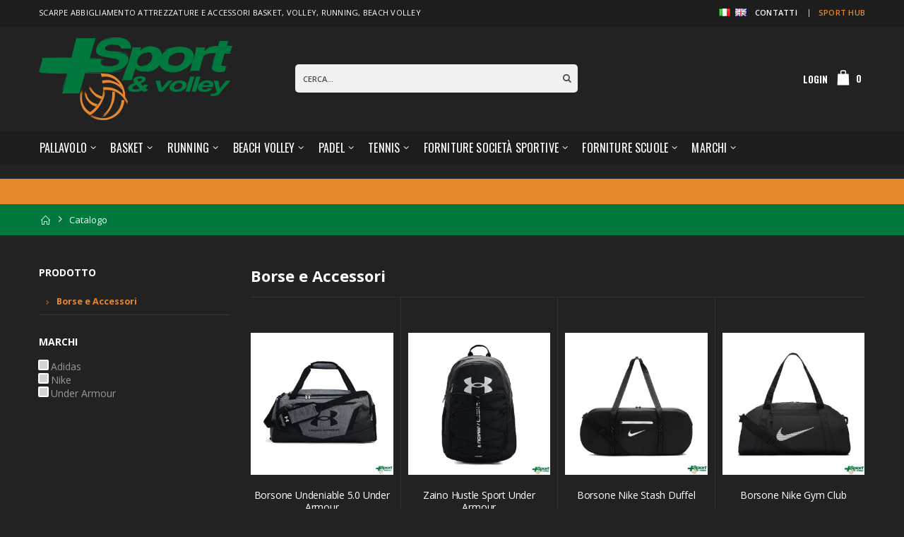

--- FILE ---
content_type: text/html; charset=UTF-8
request_url: https://www.volleytime.com/it/catalogo/borse-e-accessori
body_size: 11715
content:
﻿
<!DOCTYPE html>
<html lang="it">
<head>
    <meta charset="UTF-8">
    <meta http-equiv="X-UA-Compatible" content="IE=edge">
    <meta name="viewport" content="width=device-width, initial-scale=1, shrink-to-fit=no">
    <base href="https://www.volleytime.com/">
    <title>Borse e Accessori  | VOLLEY TIME</title>
    <meta name="keywords" content=""/>
    <meta name="description" content="">
<meta name='robots' content='index, follow'/>    <meta name="author" content="Medialine Group">
	
	<link rel="shortcut icon" href="favicon.ico" type="image/x-icon"/>
    <!--<link rel="icon" type="image/x-icon" href="assets/images/favicon.png">-->
    <link rel="stylesheet" href="assets/css/bootstrap.min.css.pagespeed.ce.IPNhCoKizu.css">
    <link rel="stylesheet" href="A.assets,,_css,,_style.css+assets,,_vendor,,_fontawesome-free,,_css,,_all.min.css+vendor,,_fancybox,,_dist,,_jquery.fancybox.min.css+vendor,,_stefangabos,,_zebra_pagination,,_public,,_css,,_zebra_pagination.css,Mcc.ZMJudAAMsv.css.pagespeed.cf.PsO7UqT8rH.css"/>
    
	
    		
	<!-- Global site tag (gtag.js) - Google Analytics -->
	<script async src="https://www.googletagmanager.com/gtag/js?id=G-94BDGC3SHR"></script>
	<script>window.dataLayer=window.dataLayer||[];function gtag(){dataLayer.push(arguments);}gtag('js',new Date());gtag('config','G-94BDGC3SHR');</script>
	
	<script src='https://acconsento.click/script.js' id='acconsento-script' data-key='DA8EE0E408CD5C260CCD5ACEBCEDB5FC90704A6C5172F32EF4B27401039723C86A6985159EF22C676B65AEE9467CFD24'></script>
</head>
<body>
    <div class="page-wrapper" id="app" style="top:-20px;">
		
		<header class="header">
            <div class="header-info">
                <div class="container">
                    <div class="header-left">
                        <ul class="header-info-list">
                            <li>Scarpe abbigliamento attrezzature e accessori <a href='https://www.volleytime.com/basket-scarpe-abbigliamento-palloni' title='Scarpe, abbigliamento e palloni da Basket'>basket</a>, <a href='https://www.volleytime.com/it/pallavolo-scarpe-abbigliamento-palloni' title='Scarpe, abbigliamento e palloni da pallavolo'>volley</a>, <a href='https://www.volleytime.com/running-scarpe-abbigliamento-accessori' title='Scarpe, abbigliamento e accessori da running'>running</a>, <a href='https://www.volleytime.com/beach-volley-scarpe-abbigliamento-palloni' title='Scarpe, abbigliamento e palloni da Beach Volley'>beach volley</a></li>
                            <!-- <li>Spedizione e Pagamenti</li> -->
                            <!--<li>Garanzia di rimborso</li>
                            <li>Supporto online</li>-->
                        </ul>
                    </div><!-- End .header-left -->
                    <div class="header-right">
						<!--<div class="header">-->
							<a href="https://www.volleytime.com/it" class="pr-2"><img class="flag flag-it" src="[data-uri]" alt="Italiano"></a>
							<a href="https://www.volleytime.com/en" class="pl-0"><img class="flag flag-gb" src="[data-uri]" alt="Inglese"></a>
						<!--</div>-->
						<div class="header-dropdown dropdown-expanded ml-3">
                            <a href="#">Links</a>
                            <div class="header-menu">
                                <ul>
                                    <!--<li><a class="text-top" href="#">INFO</a></li>-->
                                    <li><a class="text-top" href="https://www.volleytime.com/it/contatti">CONTATTI</a></li>
                                    <li><a class="text-top" href="https://portale.volleytime.com/" style="color: #e6882d;">SPORT HUB</a></li>
                                </ul>
                            </div><!-- End .header-menu -->
                        </div>
                    </div><!-- End .header-right -->
                </div><!-- End .container -->
            </div><!-- End .header-info -->

			<div class="header-middle">
				<div class="container">
					<div class="header-left col-lg-3 w-auto pl-0 mr-3">
						<button class="mobile-menu-toggler" type="button">
							<i class="icon-menu"></i>
						</button>
                        <a href="https://www.volleytime.com/it/home" class="logo ml-xxs-5">
                            <img src="images/xlogo-volleytime_01.png.pagespeed.ic.nCaHvQI7f6.webp" alt="Sport Volley">
                        </a>
					</div><!-- End .header-left -->

					<div class="header-right w-lg-max">
                        <div class="header-search header-left ml-xxs-0 ml-xl-5 pl-xl-5 pl-xxs-0">
                            <a href="#" class="search-toggle" role="button"><i class="icon-search"></i></a>
                            <div class="header-search-wrapper">
                                <form action="https://www.volleytime.com/it/search" method="get">
                                    <input type="search" class="form-control" name="q" id="q" value="" placeholder="Cerca..." required>
                                    <button class="btn" type="submit"><i class="icon-search"></i></button>
                                </form>
                            </div>
                        </div>
						
                    <style>.header-user{display:flex;align-items:center;margin-top:2rem;margin-right:10px}}
                      
                      .header-user i {font-size:20px;color:#1d1d1d;border:1px solid #1d1d1d;border-radius:50%;margin-right:2rem;padding:.3rem}.header-user span{font-size:1.2rem;font-family:'Oswald',sans-serif;color:#1d1d1d}.header-user h4{font-size:1.3rem;font-family:'Oswald',sans-serif}</style>

						<!--<div class="header-contact d-none d-lg-flex pl-1 mr-xl-5 pr-4">
							<img alt="phone" src="assets/images/phone.png" width="30" height="30" class="pb-1">
							<h6>Call us now<a href="tel:#" class="text-dark font1">+123 5678 890</a></h6>
						</div>--><!-- End .header-contact -->

                        <div class="header-dropdown dropdown cart-dropdown header-user ml-3 ml-md-5">
                            <div class="header-userinfo float-left">
                                                                                                    <h4 class='font-weight-bold text-primary'><a href='https://www.volleytime.com/it/account-login' class='text-primary'>Login</a></h4>
                                                            </div>
                                                </div>
                    
                    <div v-html="HTMLcontentx">
                                                <div class="dropdown cart-dropdown">
                            <a href="#" class="dropdown-toggle" role="button" data-toggle="dropdown" aria-haspopup="true" aria-expanded="false" data-display="static">
                                <i class="minicart-icon"></i>
                                <span class="cart-count">0</span>
                                                                                            </a>

                                                    </div>
                        </div>					
					</div><!-- End .header-right -->
					
				</div><!-- End .container -->
			</div><!-- End .header-middle -->

			<div class="header-bottom sticky-header d-none d-lg-block" data-sticky-options="{
				'move': [
					{
						'item': '.header-search',
						'position': 'end',
						'clone': false
					},
					{
						'item': '.header-icon:not(.header-search)',
						'position': 'end',
						'clone': false
					},
					{
						'item': '.cart-dropdown',
						'position': 'end',
						'clone': false
					}
				],
				'moveTo': '.container',
				'changes': [
					{
						'item': '.header-search',
						'removeClass': 'header-search-inline w-lg-max mr-lg-5 pr-lg-4',
						'addClass': 'header-search-popup ml-auto'
					},
					{
						'item': '.main-nav',
						'removeClass': 'w-100'
					},
					{
						'item': '.logo',
						'removeClass': 'd-none'
					},
					{
						'item': '.float-right',
						'addClass': 'd-none'
					}
				]
			}">
			
            <!--<div class="header-bottom sticky-header">-->
				<div class="container">
					<a href="https://www.volleytime.com/it/home" class="logo logo-light mr-3 pr-xl-3 d-none">
						<img src="images/xlogo-volleytime_01.png.pagespeed.ic.nCaHvQI7f6.webp" alt="Sport Volley">
					</a>
					<nav class="main-nav w-100">
						<ul class="menu sf-arrows">
							
                            

                                    <li>
                                        <a href="https://www.volleytime.com/it/catalogo/pallavolo">Pallavolo</a>
                                                                                <ul>
                                                                                            <li>
                                                        <a href="https://www.volleytime.com/it/catalogo/scarpe">Scarpe</a>
                                                                                                                <ul>
                                                                                                                        <li>
                                                                    <a href="https://www.volleytime.com/it/catalogo/uomo">Uomo</a>
                                                                                                                                    </li>
                                                                                                                            <li>
                                                                    <a href="https://www.volleytime.com/it/catalogo/donna">Donna</a>
                                                                                                                                    </li>
                                                                                                                            <li>
                                                                    <a href="https://www.volleytime.com/it/catalogo/bambino">Bambino</a>
                                                                                                                                    </li>
                                                                                                                            <li>
                                                                    <a href="https://www.volleytime.com/it/catalogo/scarpe-in-promozione">Scarpe in promozione</a>
                                                                                                                                    </li>
                                                                                                                    </ul>
                                                                                                            </li>
                                                                                                    <li>
                                                        <a href="https://www.volleytime.com/it/catalogo/ginocchiere">Ginocchiere</a>
                                                                                                            </li>
                                                                                                    <li>
                                                        <a href="https://www.volleytime.com/it/catalogo/palloni">Palloni</a>
                                                                                                            </li>
                                                                                                    <li>
                                                        <a href="https://www.volleytime.com/it/catalogo/abbigliamento">Abbigliamento</a>
                                                                                                                <ul>
                                                                                                                        <li>
                                                                    <a href="https://www.volleytime.com/it/catalogo/t-shirt">T-shirt</a>
                                                                                                                                    </li>
                                                                                                                            <li>
                                                                    <a href="https://www.volleytime.com/it/catalogo/shorts">Shorts</a>
                                                                                                                                    </li>
                                                                                                                            <li>
                                                                    <a href="https://www.volleytime.com/it/catalogo/calze-e-manicotti">Calze e Manicotti</a>
                                                                                                                                    </li>
                                                                                                                            <li>
                                                                    <a href="https://www.volleytime.com/it/catalogo/leggings">Leggings</a>
                                                                                                                                    </li>
                                                                                                                            <li>
                                                                    <a href="https://www.volleytime.com/it/catalogo/freetime">Freetime</a>
                                                                                                                                    </li>
                                                                                                                            <li>
                                                                    <a href="https://www.volleytime.com/it/catalogo/ninesquared">Ninesquared</a>
                                                                                                                                    </li>
                                                                                                                    </ul>
                                                                                                            </li>
                                                                                                    <li>
                                                        <a href="https://www.volleytime.com/it/catalogo/abbigliamento-nazionale-volley">Abbigliamento Nazionale Volley</a>
                                                                                                            </li>
                                                                                                    <li>
                                                        <a href="https://www.volleytime.com/it/catalogo/underwear">Underwear</a>
                                                                                                            </li>
                                                                                                    <li>
                                                        <a href="https://www.volleytime.com/it/catalogo/protezioni">Protezioni</a>
                                                                                                            </li>
                                                                                                    <li>
                                                        <a href="https://www.volleytime.com/it/catalogo/materiale-medico">Materiale Medico</a>
                                                                                                            </li>
                                                                                                    <li>
                                                        <a href="https://www.volleytime.com/it/catalogo/accessori-2">Accessori</a>
                                                                                                            </li>
                                                                                        </ul>
                                                                            </li>
                                                                    <li>
                                        <a href="https://www.volleytime.com/it/catalogo/basket">Basket</a>
                                                                                <ul>
                                                                                            <li>
                                                        <a href="https://www.volleytime.com/it/catalogo/scarpe-2">Scarpe</a>
                                                                                                                <ul>
                                                                                                                        <li>
                                                                    <a href="https://www.volleytime.com/it/catalogo/uomo-2">Uomo</a>
                                                                                                                                    </li>
                                                                                                                            <li>
                                                                    <a href="https://www.volleytime.com/it/catalogo/bambino-1">Bambino</a>
                                                                                                                                    </li>
                                                                                                                            <li>
                                                                    <a href="https://www.volleytime.com/it/catalogo/scarpe-in-promozione-1">Scarpe in promozione</a>
                                                                                                                                    </li>
                                                                                                                    </ul>
                                                                                                            </li>
                                                                                                    <li>
                                                        <a href="https://www.volleytime.com/it/catalogo/palloni-2">Palloni</a>
                                                                                                            </li>
                                                                                                    <li>
                                                        <a href="https://www.volleytime.com/it/catalogo/abbigliamento-1">Abbigliamento</a>
                                                                                                            </li>
                                                                                                    <li>
                                                        <a href="https://www.volleytime.com/it/catalogo/underwear-1">Underwear</a>
                                                                                                            </li>
                                                                                                    <li>
                                                        <a href="https://www.volleytime.com/it/catalogo/protezioni-1">Protezioni</a>
                                                                                                            </li>
                                                                                                    <li>
                                                        <a href="https://www.volleytime.com/it/catalogo/materiale-medico">Materiale Medico</a>
                                                                                                            </li>
                                                                                                    <li>
                                                        <a href="https://www.volleytime.com/it/catalogo/accessori-3">Accessori</a>
                                                                                                            </li>
                                                                                        </ul>
                                                                            </li>
                                                                    <li>
                                        <a href="https://www.volleytime.com/it/catalogo/running">Running</a>
                                                                                <ul>
                                                                                            <li>
                                                        <a href="https://www.volleytime.com/it/catalogo/scarpe-1">Scarpe</a>
                                                                                                                <ul>
                                                                                                                        <li>
                                                                    <a href="https://www.volleytime.com/it/catalogo/uomo-1">Uomo</a>
                                                                                                                                    </li>
                                                                                                                            <li>
                                                                    <a href="https://www.volleytime.com/it/catalogo/donna-1">Donna</a>
                                                                                                                                    </li>
                                                                                                                            <li>
                                                                    <a href="https://www.volleytime.com/it/catalogo/scarpe-in-promozione-2">Scarpe in promozione</a>
                                                                                                                                    </li>
                                                                                                                    </ul>
                                                                                                            </li>
                                                                                                    <li>
                                                        <a href="https://www.volleytime.com/it/catalogo/abbigliamento-3">Abbigliamento</a>
                                                                                                            </li>
                                                                                                    <li>
                                                        <a href="https://www.volleytime.com/it/catalogo/accessori-1">Accessori</a>
                                                                                                            </li>
                                                                                        </ul>
                                                                            </li>
                                                                    <li>
                                        <a href="https://www.volleytime.com/it/catalogo/beach-volley">Beach volley</a>
                                                                                <ul>
                                                                                            <li>
                                                        <a href="https://www.volleytime.com/it/catalogo/palloni-1">Palloni</a>
                                                                                                            </li>
                                                                                                    <li>
                                                        <a href="https://www.volleytime.com/it/catalogo/abbigliamento-2">Abbigliamento</a>
                                                                                                            </li>
                                                                                                    <li>
                                                        <a href="https://www.volleytime.com/it/catalogo/accessori">Accessori</a>
                                                                                                            </li>
                                                                                        </ul>
                                                                            </li>
                                                                    <li>
                                        <a href="https://www.volleytime.com/it/catalogo/padel">Padel</a>
                                                                                <ul>
                                                                                            <li>
                                                        <a href="https://www.volleytime.com/it/catalogo/scarpe-3">Scarpe</a>
                                                                                                            </li>
                                                                                                    <li>
                                                        <a href="https://www.volleytime.com/it/catalogo/abbigliamento-5">Abbigliamento</a>
                                                                                                            </li>
                                                                                                    <li>
                                                        <a href="https://www.volleytime.com/it/catalogo/racchette">Racchette</a>
                                                                                                            </li>
                                                                                                    <li>
                                                        <a href="https://www.volleytime.com/it/catalogo/protezioni-2">Protezioni</a>
                                                                                                            </li>
                                                                                                    <li>
                                                        <a href="https://www.volleytime.com/it/catalogo/borse">Borse</a>
                                                                                                            </li>
                                                                                        </ul>
                                                                            </li>
                                                                    <li>
                                        <a href="https://www.volleytime.com/it/catalogo/tennis">Tennis</a>
                                                                                <ul>
                                                                                            <li>
                                                        <a href="https://www.volleytime.com/it/catalogo/abbigliamento-4">Abbigliamento</a>
                                                                                                                <ul>
                                                                                                                        <li>
                                                                    <a href="https://www.volleytime.com/it/catalogo/polo-1">Polo</a>
                                                                                                                                    </li>
                                                                                                                            <li>
                                                                    <a href="https://www.volleytime.com/it/catalogo/t-shirt-1">T-shirt</a>
                                                                                                                                    </li>
                                                                                                                            <li>
                                                                    <a href="https://www.volleytime.com/it/catalogo/shorts-1">Shorts</a>
                                                                                                                                    </li>
                                                                                                                            <li>
                                                                    <a href="https://www.volleytime.com/it/catalogo/felpe-e-tute">Felpe e Tute</a>
                                                                                                                                    </li>
                                                                                                                    </ul>
                                                                                                            </li>
                                                                                                    <li>
                                                        <a href="https://www.volleytime.com/it/catalogo/borse-e-accessori">Borse e Accessori</a>
                                                                                                            </li>
                                                                                        </ul>
                                                                            </li>
                                                                    <li>
                                        <a href="https://www.volleytime.com/it/catalogo/forniture-societa-sportive">Forniture Società Sportive</a>
                                                                                <ul>
                                                                                            <li>
                                                        <a href="https://www.volleytime.com/it/catalogo/maglie-gara">Maglie Gara</a>
                                                                                                                <ul>
                                                                                                                        <li>
                                                                    <a href="https://www.volleytime.com/it/catalogo/pallavolo-1">Pallavolo</a>
                                                                                                                                    </li>
                                                                                                                            <li>
                                                                    <a href="https://www.volleytime.com/it/catalogo/basket-1">Basket</a>
                                                                                                                                    </li>
                                                                                                                    </ul>
                                                                                                            </li>
                                                                                                    <li>
                                                        <a href="https://www.volleytime.com/it/catalogo/tute">Tute</a>
                                                                                                                <ul>
                                                                                                                        <li>
                                                                    <a href="https://www.volleytime.com/it/catalogo/uomo-4">Uomo</a>
                                                                                                                                    </li>
                                                                                                                            <li>
                                                                    <a href="https://www.volleytime.com/it/catalogo/donna-3">Donna</a>
                                                                                                                                    </li>
                                                                                                                    </ul>
                                                                                                            </li>
                                                                                                    <li>
                                                        <a href="https://www.volleytime.com/it/catalogo/felperia">Felperia</a>
                                                                                                            </li>
                                                                                                    <li>
                                                        <a href="https://www.volleytime.com/it/catalogo/polo">Polo</a>
                                                                                                                <ul>
                                                                                                                        <li>
                                                                    <a href="https://www.volleytime.com/it/catalogo/uomo-5">Uomo</a>
                                                                                                                                    </li>
                                                                                                                            <li>
                                                                    <a href="https://www.volleytime.com/it/catalogo/donna-4">Donna</a>
                                                                                                                                    </li>
                                                                                                                    </ul>
                                                                                                            </li>
                                                                                                    <li>
                                                        <a href="https://www.volleytime.com/it/catalogo/giubbotti">Giubbotti</a>
                                                                                                                <ul>
                                                                                                                        <li>
                                                                    <a href="https://www.volleytime.com/it/catalogo/uomo-6">Uomo</a>
                                                                                                                                    </li>
                                                                                                                            <li>
                                                                    <a href="https://www.volleytime.com/it/catalogo/donna-5">Donna</a>
                                                                                                                                    </li>
                                                                                                                    </ul>
                                                                                                            </li>
                                                                                                    <li>
                                                        <a href="https://www.volleytime.com/it/catalogo/borse-e-zaini">Borse e Zaini</a>
                                                                                                            </li>
                                                                                                    <li>
                                                        <a href="https://www.volleytime.com/it/catalogo/attrezzatura">Attrezzatura</a>
                                                                                                                <ul>
                                                                                                                        <li>
                                                                    <a href="https://www.volleytime.com/it/catalogo/pallavolo-e-beach-volley">Pallavolo e Beach Volley</a>
                                                                                                                                    </li>
                                                                                                                            <li>
                                                                    <a href="https://www.volleytime.com/it/catalogo/basket-e-mini-basket">Basket e Mini Basket</a>
                                                                                                                                    </li>
                                                                                                                    </ul>
                                                                                                            </li>
                                                                                        </ul>
                                                                            </li>
                                                                    <li>
                                        <a href="https://www.volleytime.com/it/catalogo/forniture-scuole">Forniture Scuole</a>
                                                                                <ul>
                                                                                            <li>
                                                        <a href="https://www.volleytime.com/it/catalogo/accessori-4">Accessori</a>
                                                                                                            </li>
                                                                                                    <li>
                                                        <a href="https://www.volleytime.com/it/catalogo/materassi">Materassi</a>
                                                                                                            </li>
                                                                                                    <li>
                                                        <a href="https://www.volleytime.com/it/catalogo/giochi">Giochi</a>
                                                                                                            </li>
                                                                                        </ul>
                                                                            </li>
                                                                                                
                                
                                                        							<li>
								<a href="#">MARCHI</a>
								<ul class="scroll-marchi">
																			<li>
											<a href="https://www.volleytime.com/it/brand/adrenalina">+adrenalina</a></li>
																			<li>
											<a href="https://www.volleytime.com/it/brand/adidas">Adidas</a></li>
																			<li>
											<a href="https://www.volleytime.com/it/brand/asics">Asics</a></li>
																			<li>
											<a href="https://www.volleytime.com/it/brand/bauerfeind">Bauerfeind</a></li>
																			<li>
											<a href="https://www.volleytime.com/it/brand/cama">Cama</a></li>
																			<li>
											<a href="https://www.volleytime.com/it/brand/clique">Clique</a></li>
																			<li>
											<a href="https://www.volleytime.com/it/brand/corsport">Corsport</a></li>
																			<li>
											<a href="https://www.volleytime.com/it/brand/errea">Errea'</a></li>
																			<li>
											<a href="https://www.volleytime.com/it/brand/far">FAR</a></li>
																			<li>
											<a href="https://www.volleytime.com/it/brand/">Fox</a></li>
																			<li>
											<a href="https://www.volleytime.com/it/brand/gildan">Gildan</a></li>
																			<li>
											<a href="https://www.volleytime.com/it/brand/joma">Joma</a></li>
																			<li>
											<a href="https://www.volleytime.com/it/brand/just4">Just4</a></li>
																			<li>
											<a href="https://www.volleytime.com/it/brand/luanvi">Luanvi</a></li>
																			<li>
											<a href="https://www.volleytime.com/it/brand/mc-david">Mc David</a></li>
																			<li>
											<a href="https://www.volleytime.com/it/brand/mikasa">Mikasa</a></li>
																			<li>
											<a href="https://www.volleytime.com/it/brand/mizuno">Mizuno</a></li>
																			<li>
											<a href="https://www.volleytime.com/it/brand/molten">Molten</a></li>
																			<li>
											<a href="https://www.volleytime.com/it/brand/mondo">Mondo</a></li>
																			<li>
											<a href="https://www.volleytime.com/it/brand/nike">Nike</a></li>
																			<li>
											<a href="https://www.volleytime.com/it/brand/ninesquared">ninesquared</a></li>
																			<li>
											<a href="https://www.volleytime.com/it/brand/nox">NOX</a></li>
																			<li>
											<a href="https://www.volleytime.com/it/brand/oglam">Oglam</a></li>
																			<li>
											<a href="https://www.volleytime.com/it/brand/schiavi-sport">Schiavi Sport</a></li>
																			<li>
											<a href="https://www.volleytime.com/it/brand/sidas">Sidas</a></li>
																			<li>
											<a href="https://www.volleytime.com/it/brand/silicon">Silicon</a></li>
																			<li>
											<a href="https://www.volleytime.com/it/brand/sixtus">Sixtus</a></li>
																			<li>
											<a href="https://www.volleytime.com/it/brand/spalding">Spalding</a></li>
																			<li>
											<a href="https://www.volleytime.com/it/brand/sportsystem">Sportsystem</a></li>
																			<li>
											<a href="https://www.volleytime.com/it/brand/stedman">Stedman</a></li>
																			<li>
											<a href="https://www.volleytime.com/it/brand/tulis">Tuli's</a></li>
																			<li>
											<a href="https://www.volleytime.com/it/brand/under-armour">Under Armour</a></li>
																			<li>
											<a href="https://www.volleytime.com/it/brand/vesti">Vesti</a></li>
																			<li>
											<a href="https://www.volleytime.com/it/brand/vivisport">Vivisport</a></li>
																			<li>
											<a href="https://www.volleytime.com/it/brand/volleytime">VolleyTime</a></li>
																			<li>
											<a href="https://www.volleytime.com/it/brand/wilson">Wilson</a></li>
																	</ul>
								</div>
							</li>
							<!--<li><a href="blog.html">Blog</a></li>
							<li><a href="about.html">About Us</a></li>
							<li><a href="contact.html">Contact Us</a></li>-->
							<!--<li class="float-right bg-dark2"><a class="text-white" href="https://1.envato.market/DdLk5" target="_blank">Buy Porto!</a></li>
							<li class="float-right"><a class="text-white" href="#">Special Offer!</a></li>-->
						</ul>
					</nav>
				</div><!-- End .container -->
			</div><!-- End .header-bottom -->
		</header><!-- End .header -->
        
        <main class="main">
            <div class="header-info-b">
                <div class="container"></div>
            </div>
            
            <nav aria-label="breadcrumb" class="breadcrumb-nav">
                <div class="container">
                    <ol class="breadcrumb">
                        <li class="breadcrumb-item"><a href="https://www.volleytime.com/"><i class="icon-home"></i></a></li>
                        <li class="breadcrumb-item"><a href="https://www.volleytime.com/it/catalogo/">Catalogo</a></li>
                                                                    </ol>
                </div><!-- End .container -->
            </nav>

            <div class="container pt-4">
				
				
                <div class="row">
                    <div class="col-lg-9">
				
				
				
                







            <!--<form action="https://www.volleytime.com/it/search" method="post" >
                <input type='hidden' name='action' value='search'/>
                                <nav class="main-nav">
					<div class="row">
                    <div class="col-md-12">
                    
                        <ul class="menu sf-arrows border-bottom">
                            <li class="col-md-1">
                                <a style="cursor:pointer;" class="sf-with-ul">GENERE</a>
                                <ul>
                                                                    </ul>
                            </li>
                            
                            <li class="col-md-1">
                                <a style="cursor:pointer;" class="sf-with-ul">STAGIONE</a>

                                <ul>
                                                                    </ul>
                            </li>
                            
                            <li class="col-md-1">
                                <a style="cursor:pointer;" class="sf-with-ul">MATERIALE</a>
                                <ul>
                                                                    </ul>
                            </li>
                            
                            <li class="col-md-1">
                                <a style="cursor:pointer;" class="sf-with-ul">COLORE</a>

                                <ul>
                                                                        
                                </ul>
                            </li>
                            
                            <li class="col-md-1">
                                <a style="cursor:pointer;" class="sf-with-ul">TAGLIA</a>

                                <ul>
                                                                    </ul>
                            </li>
                            
                            <li class="col-md-1">
                                <a style="cursor:pointer;" class="sf-with-ul">PREZZO</a>

                                <ul>
                                    <li><input type="checkbox" name="prezzo[]" value="0|10"  /> 0-10 euro</li>
                                    <li><input type="checkbox" name="prezzo[]" value="10|25"  /> 10-25 euro</li>
                                    <li><input type="checkbox" name="prezzo[]" value="25|50"  /> 25-50 euro</li>
                                    <li><input type="checkbox" name="prezzo[]" value="50|100"  /> 50-100 euro</li>
                                    <li><input type="checkbox" name="prezzo[]" value="100|9999"  /> oltre 100 euro</li>
                                </ul>
                            </li>
                            
                            <li class="col-md-1">
                                <button type="submit" class="btn btn-primary button-filtra btn-block" style="padding: 1.25rem 2rem;">FILTRA</button>

                            </li>
                                                    </ul>
                        
                        
                        </div>
					</div>
                    </nav>            </form>-->


						
						
						
			<h2 class="mt-2">Borse e Accessori</h2>			
			<hr class="mt-0 mb-0">
						
						
						

                <div class="product-wrapper">
                    <div class="row row-sm category-grid">
                    
                    
                        <div class="col-6 col-md-4 col-lg-3">
                            <div class="grid-product">
                                <figure class="product-image-container">
                                    <a href="https://www.volleytime.com/it/prodotto/borsone-undeniable-50-under-armour" class="product-image">
                                        <img src="https://www.volleytime.com/imgApp/thumbs/1369222-012-1_300x300.webp" alt="product">
                                    </a>
																		                                    
                                </figure>
                                <div class="product-details action-inner">
                                    <h2 class="product-title text-center">
                                        <a href="https://www.volleytime.com/it/prodotto/borsone-undeniable-50-under-armour">Borsone Undeniable 5.0 Under Armour</a>
                                    </h2>
                                                                        
                                    <div class="price-box text-center">
                                                                                
                                                                                <span class="product-price">€39.90</span>
                                                                                
                                    </div><!-- End .price-box -->
                                                                    </div><!-- End .product-details -->
                                <div class="product-grid-action text-center">
                                    <a href="https://www.volleytime.com/it/prodotto/borsone-undeniable-50-under-armour" class="paction add-cart" title="Vedi dettagli">
                                        <span>Vedi dettagli</span>
                                    </a>
                                </div><!-- End .product-grid-action -->
                            </div><!-- End .product -->
                        </div><!-- End .col-xl-3 -->
                        <div class="col-6 col-md-4 col-lg-3">
                            <div class="grid-product">
                                <figure class="product-image-container">
                                    <a href="https://www.volleytime.com/it/prodotto/zaino-hustle-sport-under-armour" class="product-image">
                                        <img src="https://www.volleytime.com/imgApp/thumbs/1364181-001-1_300x300.webp" alt="product">
                                    </a>
																		                                    
                                </figure>
                                <div class="product-details action-inner">
                                    <h2 class="product-title text-center">
                                        <a href="https://www.volleytime.com/it/prodotto/zaino-hustle-sport-under-armour">Zaino Hustle Sport Under Armour</a>
                                    </h2>
                                                                        
                                    <div class="price-box text-center">
                                                                                
                                                                                <span class="product-price">€44.90</span>
                                                                                
                                    </div><!-- End .price-box -->
                                                                    </div><!-- End .product-details -->
                                <div class="product-grid-action text-center">
                                    <a href="https://www.volleytime.com/it/prodotto/zaino-hustle-sport-under-armour" class="paction add-cart" title="Vedi dettagli">
                                        <span>Vedi dettagli</span>
                                    </a>
                                </div><!-- End .product-grid-action -->
                            </div><!-- End .product -->
                        </div><!-- End .col-xl-3 -->
                        <div class="col-6 col-md-4 col-lg-3">
                            <div class="grid-product">
                                <figure class="product-image-container">
                                    <a href="https://www.volleytime.com/it/prodotto/borsone-nike-stash-duffel" class="product-image">
                                        <img src="https://www.volleytime.com/imgApp/thumbs/db0306-1_300x300.webp" alt="product">
                                    </a>
																		                                    
                                </figure>
                                <div class="product-details action-inner">
                                    <h2 class="product-title text-center">
                                        <a href="https://www.volleytime.com/it/prodotto/borsone-nike-stash-duffel">Borsone Nike Stash Duffel</a>
                                    </h2>
                                                                        
                                    <div class="price-box text-center">
                                                                                
                                                                                <span class="product-price">€37.90</span>
                                                                                
                                    </div><!-- End .price-box -->
                                                                    </div><!-- End .product-details -->
                                <div class="product-grid-action text-center">
                                    <a href="https://www.volleytime.com/it/prodotto/borsone-nike-stash-duffel" class="paction add-cart" title="Vedi dettagli">
                                        <span>Vedi dettagli</span>
                                    </a>
                                </div><!-- End .product-grid-action -->
                            </div><!-- End .product -->
                        </div><!-- End .col-xl-3 -->
                        <div class="col-6 col-md-4 col-lg-3">
                            <div class="grid-product">
                                <figure class="product-image-container">
                                    <a href="https://www.volleytime.com/it/prodotto/borsone-nike-gym-club" class="product-image">
                                        <img src="https://www.volleytime.com/imgApp/thumbs/dr6974-1_300x300.webp" alt="product">
                                    </a>
																		                                    
                                </figure>
                                <div class="product-details action-inner">
                                    <h2 class="product-title text-center">
                                        <a href="https://www.volleytime.com/it/prodotto/borsone-nike-gym-club">Borsone Nike Gym Club</a>
                                    </h2>
                                                                        
                                    <div class="price-box text-center">
                                                                                
                                                                                <span class="product-price">€39.90</span>
                                                                                
                                    </div><!-- End .price-box -->
                                                                    </div><!-- End .product-details -->
                                <div class="product-grid-action text-center">
                                    <a href="https://www.volleytime.com/it/prodotto/borsone-nike-gym-club" class="paction add-cart" title="Vedi dettagli">
                                        <span>Vedi dettagli</span>
                                    </a>
                                </div><!-- End .product-grid-action -->
                            </div><!-- End .product -->
                        </div><!-- End .col-xl-3 -->
                        <div class="col-6 col-md-4 col-lg-3">
                            <div class="grid-product">
                                <figure class="product-image-container">
                                    <a href="https://www.volleytime.com/it/prodotto/borsone-essential-training-small-adidas" class="product-image">
                                        <img src="https://www.volleytime.com/imgApp/thumbs/ht4749-1_1_300x300.webp" alt="product">
                                    </a>
																		                                    
                                </figure>
                                <div class="product-details action-inner">
                                    <h2 class="product-title text-center">
                                        <a href="https://www.volleytime.com/it/prodotto/borsone-essential-training-small-adidas">Borsone Essential Training Small Adidas</a>
                                    </h2>
                                                                        
                                    <div class="price-box text-center">
                                                                                
                                                                                <span class="product-price">€29.90</span>
                                                                                
                                    </div><!-- End .price-box -->
                                                                    </div><!-- End .product-details -->
                                <div class="product-grid-action text-center">
                                    <a href="https://www.volleytime.com/it/prodotto/borsone-essential-training-small-adidas" class="paction add-cart" title="Vedi dettagli">
                                        <span>Vedi dettagli</span>
                                    </a>
                                </div><!-- End .product-grid-action -->
                            </div><!-- End .product -->
                        </div><!-- End .col-xl-3 -->



                        

                        
                    </div><!-- End .row -->
                </div>

                <nav class="toolbox toolbox-pagination">
                    <div class="toolbox-item toolbox-show">
                        

                        <form action="https://www.volleytime.com/it/catalogo/borse-e-accessori" method="post" name="recordXpage">
                        <input type='hidden' name='action' value='recordXpage'/>
                        <div class="form-group row">
                            <label for="recordXpage" class="col-sm-2 col-form-label">Mostra:</label>
                            <div class="col-sm-10">
                                <select name="recordXpage" class="form-control" onChange="this.form.submit();">
                                    <option value="8" selected>8 Prodotti</option>
                                    <option value="16">16 Prodotti</option>
                                    <option value="24">24 Prodotti</option>
                                </select>
                            </div>
                        </div>                       
                        </form>
                        
                    </div><!-- End .toolbox-item -->
                    
                                                                <!--<label>Mostra 1–5 di 5 risultati</label>-->
                                    <div class="Zebra_Pagination"><ol class="pagination"><li class="page-item disabled"><a href="javascript:void(0)" class="page-link"><i class="icon-angle-left"></i></a></li><li class="page-item active"><a href="/it/catalogo/borse-e-accessori" class="page-link">1</a></li><li class="page-item disabled"><a href="javascript:void(0)" class="page-link"><i class="icon-angle-right"></i></a></li></ol></div>                </nav>
                
			</div><!-- End col-lg-9 -->
					
					
					
                                        					
						<div class="col-lg-3 order-lg-first mt-2">
							<aside class="sidebar">
								<h4 class="font-weight-semi-bold">PRODOTTO</h4>
								<ul class="nav nav-list flex-column mb-3">
									<li class="nav-item">
										<a class="nav-link active" href="https://www.volleytime.com/it/catalogo/borse-e-accessori">Borse e Accessori</a>
                                        </ul>                                       </li>
                                    </ul>                                       
																		
                                <h4 class="font-weight-semi-bold">MARCHI</h4>
                                    
                                <form class="form-horizontal" role="form" method="post" action="https://www.volleytime.com/it/catalogo/borse-e-accessori">
                                    <input type='hidden' name='action' value='sceltaBrand'/>
                                                                                <input name="brands2[]" type="checkbox" value="2" onChange="this.form.submit();"> Adidas <br/>
                                                                                    <input name="brands2[]" type="checkbox" value="12" onChange="this.form.submit();"> Nike <br/>
                                                                                    <input name="brands2[]" type="checkbox" value="16" onChange="this.form.submit();"> Under Armour <br/>
                                                                        </form>
                                
                                                                
                                    
                                
                                
                                <!--
								<ul class="nav nav-list flex-column mb-3">
                                                                            <li class="nav-item"><a class="nav-link" href="https://www.volleytime.com/it/brand/under-armour">Under Armour</a></li>
                                    								</ul>
                                -->
                                
								<!--
                                <h4 class="font-weight-semi-bold">PREZZO</h4>
								<ul class="nav nav-list flex-column mb-3">
									<li class="nav-item"><a class="nav-link" href="#">0 - 20 €</a></li>
									<li class="nav-item"><a class="nav-link" href="#">20 - 30 €</a></li>
									<li class="nav-item"><a class="nav-link" href="#">30 - 50 €</a></li>
								</ul>
                                -->
							</aside>
						</div>

					
					
					
					
					
			</div>
            </div><!-- End .container -->

            <div class="mb-5"></div><!-- margin -->
        </main><!-- End .main -->
        <footer class="footer">
            <div class="footer-top info-boxes-container">
                <div class="container">
                    <div class="info-box">
                        <i class="icon-shipping"></i>
                        <div class="info-box-content">
                            <h4>SPESE DI TRASPORTO GRATUITE</h4>
                            <p>per ordini superiori a 50 Euro</p>
                        </div><!-- End .info-box-content -->
                        
                    </div><!-- End .info-box -->

                    <div class="info-box">
                        <i class="icon-us-dollar"></i>

                        <div class="info-box-content">
                            <h4>SCONTI E PROMOZIONI</h4>
                            <p>riservati ai clienti on-line</p>
                        </div><!-- End .info-box-content -->
                    </div><!-- End .info-box -->

                    <div class="info-box">
                        <i class="icon-support"></i>

                        <div class="info-box-content">
                            <h4>SUPPORTO ONLINE 24/7</h4>
                            <p>pre e post vendita</p>
                        </div><!-- End .info-box-content -->
                    </div><!-- End .info-box -->
                </div><!-- End .container -->
            </div><!-- End .footer-top -->
			<div class="footer-middle">
                <div class="container">
                    <div class="row">
                        <div class="col-12 col-xl-3">
							<div id="newsletter">
                            
                            <div class="widget-footer">
								<h4 class="widget-title font-weight-light">NEWSLETTER SIGNUP</h4>
								<!--<p>Get all the latest information on Events,Sales and Offers. Sign up for newsletter today</p>-->
							</div><!-- End .widget -->
                            <form @submit.prevent="getFormValues" class="mb-1">
                            
                                <div class="footer-submit-wrapper">
                                    <input type="email" name="email" class="form-control" placeholder="Inserisci la tua e-mail">
                                    <button type="submit" class="btn btn-secondary-2">ISCRIVITI</button>
                                    
                                </div>
                                <div v-if="showSuccess" class="footer-submit-wrapper alert alert-success" role="alert">
                                    <span v-html="msg"></span>
                                </div>
                                <div v-if="showError" class="footer-submit-wrapper alert alert-danger" role="alert">
                                  <span v-html="msg"></span>
                                </div>
                            </form>
                            
                            </div>
							<!--<div class="col-md-6">-->
								<div class="social-icons mb-2">
									<a href="https://www.facebook.com/sportvolleyvicenza/" class="social-icon" target="_blank"><i class="fab fa-facebook-f"></i></a>
									<a href="https://www.instagram.com/piusport.volley/" class="social-icon" target="_blank"><i class="fab fa-instagram"></i></a>
                                    <a href="https://api.whatsapp.com/send?phone=393406357578" class="social-icon" target="_blank"><i class="fab fa-whatsapp"></i></a>
                                    									
								</div><!-- End .social-icons -->
                            <!--</div>-->
                            <h4 class="widget-title font-weight-light mb-0 text-white">CONTATTACI</h4>
							<p style="font-size:1.4rem;">
                                Assistenza telefonica: +39 0444 304947<br/>
                                Whatsapp: <a href="https://api.whatsapp.com/send?phone=393406357578" target="_blank">+39 340 6357578</a>
                            
                            </p>
                            


                        </div>
						
						
						<div class="col-xl-9">
						
						<div class="row">
												
                        <div class="offset-xl-1 col-6 col-sm-3 col-xl-3">
                            <div class="widget-footer">
                                <h4 class="widget-title font-weight-light">VOLLEYTIME.COM</h4>
                                <p style="font-size:1.4rem;">
                                    Volley Time
                                </p>
                            </div><!-- End .widget -->
                        </div>
						
                        <div class="col-6 col-sm-4 col-xl-3">
                            <div class="widget-footer">
                                <h4 class="widget-title font-weight-light">CONTATTI NEGOZIO</h4>
                                <p style=" font-size:1.4rem;">Via Camisana, 38<br/>
                                36040 Torri di Quartesolo (VI)<br/><br/>
								<a href="mailto:shop@volleytime.com" title="shop@volleytime.com">shop@volleytime.com</a></p>
                            </div><!-- End .widget -->
                        </div>
						
                        <div class="col-6 col-sm-2 col-xl-3">
                            <div class="widget-footer">
                                <h4 class="widget-title font-weight-light">INFO</h4>
                                <ul class="links">
									<li><a href="https://www.volleytime.com/it/contatti" title="Contattaci">Contattaci</a></li>
									<!--<li><a href="https://www.volleytime.com/it/pagamenti" title="Pagamenti">Pagamenti</a></li>-->
									<li><a href="https://www.volleytime.com/it/vendita" title="Condizioni di vendita">Condizioni di vendita</a></li>
									<li><a href="https://www.volleytime.com/it/recesso" title="Condizioni di recesso">Condizioni di recesso</a></li>
									<li><a href="https://www.volleytime.com/it/taglie" title="Tabelle taglie">Tabelle taglie</a></li>
                                </ul>
                            </div><!-- End .widget -->
                        </div>
	

                        <div class="col-6 col-sm-2 col-xl-2">
                            <div class="widget-footer">
                                <h4 class="widget-title font-weight-light">ACCOUNT</h4>
                                <ul class="links">
									<li><a href="#" title="Il mio profilo">Il mio profilo</a></li>
									<!--<li><a href="account_login.php" title="Area privata">Area privata</a></li>-->
									<!--<li><a href="account_ordini.php" title="I miei ordini">I miei ordini</a></li>-->
									<li><a href="https://www.volleytime.com/it/privacy" title="Privacy Policy Cookies">Privacy Policy Cookies</a></li>
                                </ul>
                            </div><!-- End .widget -->
                        </div>
							
							
						<div class="col-xl-12 mt-3" style="margin: 0 auto;">
							<img style="margin: 0 auto 30px;" class="text-center" src="images/pagamenti/loghi-pagamento_02.svg" width="699" height="30" alt="">
						</div>
							
							
						</div>	
							
							
						</div>
                    </div>
					<!--<div class="row row-sm">
						<div class="col-xl-12 mt-3" style="margin: 0 auto;">
							<img style="margin: 0 auto 40px;" class="text-center" src="assets/images/loghi-pagamento.png" alt="">
						</div>
					</div>-->
                </div>
            </div>
			
            <div class="footer-bottom">
                <div class="container">
                    <p class="footer-copyright text-center mb-0 text-black">Copyright &copy; 2021 VOLLEY TIME s.n.c. | P.IVA 03305010245 | <a href="https://www.medialinegroup.com/" title="Medialine Group" target="_blank">Medialine Group</a></p>
                    <!--<img src="assets/images/payments_long.png" width="180px" style="max-height: 24px">-->
                </div><!-- End .footer-bottom -->
            </div>
        </footer><!-- End .footer -->
    </div><!-- End .page-wrapper -->

    <div class="mobile-menu-overlay"></div><!-- End .mobil-menu-overlay -->

<div class="mobile-menu-container">
        <div class="mobile-menu-wrapper">
            <span class="mobile-menu-close"><i class="icon-retweet"></i></span>
            <nav class="mobile-nav">
                <ul class="mobile-menu">
                                                                            									
									
													<li><a href="https://www.volleytime.com/it/catalogo/pallavolo">Pallavolo</a>
															<ul>
																		<li><a href="https://www.volleytime.com/it/catalogo/scarpe">Scarpe</a>
																			<ul>
											
											<li><a href="https://www.volleytime.com/it/catalogo/uomo">Uomo</a></li>
												
											<li><a href="https://www.volleytime.com/it/catalogo/donna">Donna</a></li>
												
											<li><a href="https://www.volleytime.com/it/catalogo/bambino">Bambino</a></li>
												
											<li><a href="https://www.volleytime.com/it/catalogo/scarpe-in-promozione">Scarpe in promozione</a></li>
																					</ul>
																			</li>
																		<li><a href="https://www.volleytime.com/it/catalogo/ginocchiere">Ginocchiere</a>
																		</li>
																		<li><a href="https://www.volleytime.com/it/catalogo/palloni">Palloni</a>
																		</li>
																		<li><a href="https://www.volleytime.com/it/catalogo/abbigliamento">Abbigliamento</a>
																			<ul>
											
											<li><a href="https://www.volleytime.com/it/catalogo/t-shirt">T-shirt</a></li>
												
											<li><a href="https://www.volleytime.com/it/catalogo/shorts">Shorts</a></li>
												
											<li><a href="https://www.volleytime.com/it/catalogo/calze-e-manicotti">Calze e Manicotti</a></li>
												
											<li><a href="https://www.volleytime.com/it/catalogo/leggings">Leggings</a></li>
												
											<li><a href="https://www.volleytime.com/it/catalogo/freetime">Freetime</a></li>
												
											<li><a href="https://www.volleytime.com/it/catalogo/ninesquared">Ninesquared</a></li>
																					</ul>
																			</li>
																		<li><a href="https://www.volleytime.com/it/catalogo/abbigliamento-nazionale-volley">Abbigliamento Nazionale Volley</a>
																		</li>
																		<li><a href="https://www.volleytime.com/it/catalogo/underwear">Underwear</a>
																		</li>
																		<li><a href="https://www.volleytime.com/it/catalogo/protezioni">Protezioni</a>
																		</li>
																		<li><a href="https://www.volleytime.com/it/catalogo/materiale-medico">Materiale Medico</a>
																		</li>
																		<li><a href="https://www.volleytime.com/it/catalogo/accessori-2">Accessori</a>
																		</li>
																	</ul>
									
							</li>
														<li><a href="https://www.volleytime.com/it/catalogo/basket">Basket</a>
															<ul>
																		<li><a href="https://www.volleytime.com/it/catalogo/scarpe-2">Scarpe</a>
																			<ul>
											
											<li><a href="https://www.volleytime.com/it/catalogo/uomo-2">Uomo</a></li>
												
											<li><a href="https://www.volleytime.com/it/catalogo/bambino-1">Bambino</a></li>
												
											<li><a href="https://www.volleytime.com/it/catalogo/scarpe-in-promozione-1">Scarpe in promozione</a></li>
																					</ul>
																			</li>
																		<li><a href="https://www.volleytime.com/it/catalogo/palloni-2">Palloni</a>
																		</li>
																		<li><a href="https://www.volleytime.com/it/catalogo/abbigliamento-1">Abbigliamento</a>
																		</li>
																		<li><a href="https://www.volleytime.com/it/catalogo/underwear-1">Underwear</a>
																		</li>
																		<li><a href="https://www.volleytime.com/it/catalogo/protezioni-1">Protezioni</a>
																		</li>
																		<li><a href="https://www.volleytime.com/it/catalogo/materiale-medico">Materiale Medico</a>
																		</li>
																		<li><a href="https://www.volleytime.com/it/catalogo/accessori-3">Accessori</a>
																		</li>
																	</ul>
									
							</li>
														<li><a href="https://www.volleytime.com/it/catalogo/running">Running</a>
															<ul>
																		<li><a href="https://www.volleytime.com/it/catalogo/scarpe-1">Scarpe</a>
																			<ul>
											
											<li><a href="https://www.volleytime.com/it/catalogo/uomo-1">Uomo</a></li>
												
											<li><a href="https://www.volleytime.com/it/catalogo/donna-1">Donna</a></li>
												
											<li><a href="https://www.volleytime.com/it/catalogo/scarpe-in-promozione-2">Scarpe in promozione</a></li>
																					</ul>
																			</li>
																		<li><a href="https://www.volleytime.com/it/catalogo/abbigliamento-3">Abbigliamento</a>
																		</li>
																		<li><a href="https://www.volleytime.com/it/catalogo/accessori-1">Accessori</a>
																		</li>
																	</ul>
									
							</li>
														<li><a href="https://www.volleytime.com/it/catalogo/beach-volley">Beach volley</a>
															<ul>
																		<li><a href="https://www.volleytime.com/it/catalogo/palloni-1">Palloni</a>
																		</li>
																		<li><a href="https://www.volleytime.com/it/catalogo/abbigliamento-2">Abbigliamento</a>
																		</li>
																		<li><a href="https://www.volleytime.com/it/catalogo/accessori">Accessori</a>
																		</li>
																	</ul>
									
							</li>
														<li><a href="https://www.volleytime.com/it/catalogo/padel">Padel</a>
															<ul>
																		<li><a href="https://www.volleytime.com/it/catalogo/scarpe-3">Scarpe</a>
																		</li>
																		<li><a href="https://www.volleytime.com/it/catalogo/abbigliamento-5">Abbigliamento</a>
																		</li>
																		<li><a href="https://www.volleytime.com/it/catalogo/racchette">Racchette</a>
																		</li>
																		<li><a href="https://www.volleytime.com/it/catalogo/protezioni-2">Protezioni</a>
																		</li>
																		<li><a href="https://www.volleytime.com/it/catalogo/borse">Borse</a>
																		</li>
																	</ul>
									
							</li>
														<li><a href="https://www.volleytime.com/it/catalogo/tennis">Tennis</a>
															<ul>
																		<li><a href="https://www.volleytime.com/it/catalogo/abbigliamento-4">Abbigliamento</a>
																			<ul>
											
											<li><a href="https://www.volleytime.com/it/catalogo/polo-1">Polo</a></li>
												
											<li><a href="https://www.volleytime.com/it/catalogo/t-shirt-1">T-shirt</a></li>
												
											<li><a href="https://www.volleytime.com/it/catalogo/shorts-1">Shorts</a></li>
												
											<li><a href="https://www.volleytime.com/it/catalogo/felpe-e-tute">Felpe e Tute</a></li>
																					</ul>
																			</li>
																		<li><a href="https://www.volleytime.com/it/catalogo/borse-e-accessori">Borse e Accessori</a>
																		</li>
																	</ul>
									
							</li>
														<li><a href="https://www.volleytime.com/it/catalogo/forniture-societa-sportive">Forniture Società Sportive</a>
															<ul>
																		<li><a href="https://www.volleytime.com/it/catalogo/maglie-gara">Maglie Gara</a>
																			<ul>
											
											<li><a href="https://www.volleytime.com/it/catalogo/pallavolo-1">Pallavolo</a></li>
												
											<li><a href="https://www.volleytime.com/it/catalogo/basket-1">Basket</a></li>
																					</ul>
																			</li>
																		<li><a href="https://www.volleytime.com/it/catalogo/tute">Tute</a>
																			<ul>
											
											<li><a href="https://www.volleytime.com/it/catalogo/uomo-4">Uomo</a></li>
												
											<li><a href="https://www.volleytime.com/it/catalogo/donna-3">Donna</a></li>
																					</ul>
																			</li>
																		<li><a href="https://www.volleytime.com/it/catalogo/felperia">Felperia</a>
																		</li>
																		<li><a href="https://www.volleytime.com/it/catalogo/polo">Polo</a>
																			<ul>
											
											<li><a href="https://www.volleytime.com/it/catalogo/uomo-5">Uomo</a></li>
												
											<li><a href="https://www.volleytime.com/it/catalogo/donna-4">Donna</a></li>
																					</ul>
																			</li>
																		<li><a href="https://www.volleytime.com/it/catalogo/giubbotti">Giubbotti</a>
																			<ul>
											
											<li><a href="https://www.volleytime.com/it/catalogo/uomo-6">Uomo</a></li>
												
											<li><a href="https://www.volleytime.com/it/catalogo/donna-5">Donna</a></li>
																					</ul>
																			</li>
																		<li><a href="https://www.volleytime.com/it/catalogo/borse-e-zaini">Borse e Zaini</a>
																		</li>
																		<li><a href="https://www.volleytime.com/it/catalogo/attrezzatura">Attrezzatura</a>
																			<ul>
											
											<li><a href="https://www.volleytime.com/it/catalogo/pallavolo-e-beach-volley">Pallavolo e Beach Volley</a></li>
												
											<li><a href="https://www.volleytime.com/it/catalogo/basket-e-mini-basket">Basket e Mini Basket</a></li>
																					</ul>
																			</li>
																	</ul>
									
							</li>
														<li><a href="https://www.volleytime.com/it/catalogo/forniture-scuole">Forniture Scuole</a>
															<ul>
																		<li><a href="https://www.volleytime.com/it/catalogo/accessori-4">Accessori</a>
																		</li>
																		<li><a href="https://www.volleytime.com/it/catalogo/materassi">Materassi</a>
																		</li>
																		<li><a href="https://www.volleytime.com/it/catalogo/giochi">Giochi</a>
																		</li>
																	</ul>
									
							</li>
														<li><a href="https://www.volleytime.com/it/catalogo/societa">Società</a>
															<ul>
																		<li><a href="https://www.volleytime.com/it/catalogo/settore-mini-s3-bassano">Settore Mini S3 Bassano</a>
																		</li>
																		<li><a href="https://www.volleytime.com/it/catalogo/settore-mini-s3-psc">Settore Mini S3 PSC</a>
																		</li>
																		<li><a href="https://www.volleytime.com/it/catalogo/settore-mini-s3-psp">Settore Mini S3 PSP</a>
																		</li>
																		<li><a href="https://www.volleytime.com/it/catalogo/under-12">Under 12</a>
																		</li>
																		<li><a href="https://www.volleytime.com/it/catalogo/settore-agonistico">Settore Agonistico</a>
																		</li>
																		<li><a href="https://www.volleytime.com/it/catalogo/istruttori">Istruttori</a>
																		</li>
																		<li><a href="https://www.volleytime.com/it/catalogo/accessori-societa">Accessori Società</a>
																		</li>
																		<li><a href="https://www.volleytime.com/it/catalogo/sfoglia-il-catalogo-della-pallacanestro-vicenza-2012">Sfoglia il Catalogo della Pallacanestro Vicenza 2012</a>
																		</li>
																		<li><a href="https://www.volleytime.com/it/catalogo/sfoglia-il-catalogo-del-volley-bussolengo">Sfoglia il Catalogo del Volley Bussolengo</a>
																		</li>
																		<li><a href="https://www.volleytime.com/it/catalogo/sfoglia-il-catalogo-della-polisportiva-cornedo">Sfoglia il Catalogo della Polisportiva Cornedo</a>
																		</li>
																		<li><a href="https://www.volleytime.com/it/catalogo/sfoglia-il-catalogo-della-pallacanestro-arzignano">Sfoglia il Catalogo della Pallacanestro Arzignano</a>
																		</li>
																		<li><a href="https://www.volleytime.com/it/catalogo/sfoglia-il-catalogo-del-victoria-basket">Sfoglia il Catalogo del Victoria Basket</a>
																		</li>
																		<li><a href="https://www.volleytime.com/it/catalogo/sfoglia-il-catalogo-di-nbs">Sfoglia il Catalogo di NBS</a>
																		</li>
																		<li><a href="https://www.volleytime.com/it/catalogo/sfoglia-il-catalogo-dellaltair">Sfoglia il Catalogo dell'Altair</a>
																		</li>
																		<li><a href="https://www.volleytime.com/it/catalogo/insegnanti-vicenza">Insegnanti Vicenza</a>
																		</li>
																		<li><a href="https://www.volleytime.com/it/catalogo/insegnanti-effeta">Insegnanti Effetà</a>
																		</li>
																		<li><a href="https://www.volleytime.com/it/catalogo/insegnanti-cittadella">Insegnanti Cittadella</a>
																		</li>
																		<li><a href="https://www.volleytime.com/it/catalogo/insegnanti-caldiero">Insegnanti Caldiero</a>
																		</li>
																		<li><a href="https://www.volleytime.com/it/catalogo/ist-farina-vicenza-infanzia">Ist. Farina - Vicenza - INFANZIA</a>
																		</li>
																		<li><a href="https://www.volleytime.com/it/catalogo/ist-farina-vicenza-primaria">Ist. Farina - Vicenza - PRIMARIA</a>
																		</li>
																		<li><a href="https://www.volleytime.com/it/catalogo/ist-farina-vicenza-secondaria-i-grado">Ist. Farina - Vicenza - SECONDARIA I GRADO</a>
																		</li>
																		<li><a href="https://www.volleytime.com/it/catalogo/ist-farina-vicenza-secondaria-ii-grado">Ist. Farina - Vicenza - SECONDARIA II GRADO</a>
																		</li>
																		<li><a href="https://www.volleytime.com/it/catalogo/ist-farina-cittadella-infanzia">Ist. Farina - Cittadella - INFANZIA</a>
																		</li>
																		<li><a href="https://www.volleytime.com/it/catalogo/ist-farina-cittadella-primaria">Ist. Farina - Cittadella - PRIMARIA</a>
																		</li>
																		<li><a href="https://www.volleytime.com/it/catalogo/ist-farina-caldiero-primaria">Ist. Farina - Caldiero - PRIMARIA</a>
																		</li>
																		<li><a href="https://www.volleytime.com/it/catalogo/ist-farina-effeta-infanzia">Ist. Farina - Effetà - INFANZIA</a>
																		</li>
																		<li><a href="https://www.volleytime.com/it/catalogo/ist-farina-effeta-primaria">Ist. Farina - Effetà - PRIMARIA</a>
																		</li>
																		<li><a href="https://www.volleytime.com/it/catalogo/sfoglia-il-catalogo-di-sport-fun">Sfoglia il Catalogo di Sport & Fun</a>
																		</li>
																		<li><a href="https://www.volleytime.com/it/catalogo/sfoglia-il-catalogo-di-carisma-team">Sfoglia il Catalogo di Carisma Team</a>
																		</li>
																		<li><a href="https://www.volleytime.com/it/catalogo/settore-minivolley">Settore Minivolley</a>
																		</li>
																		<li><a href="https://www.volleytime.com/it/catalogo/settore-giovanile">Settore Giovanile</a>
																		</li>
																		<li><a href="https://www.volleytime.com/it/catalogo/settore-2-divisione">Settore 2° Divisione</a>
																		</li>
																		<li><a href="https://www.volleytime.com/it/catalogo/settore-open">Settore Open</a>
																		</li>
																		<li><a href="https://www.volleytime.com/it/catalogo/sfoglia-il-catalogo-di-7-mulini-basket">Sfoglia il Catalogo di 7 Mulini Basket</a>
																		</li>
																		<li><a href="https://www.volleytime.com/it/catalogo/sfoglia-il-catalogo-del-valchiampo-basket">Sfoglia il Catalogo del Valchiampo Basket</a>
																		</li>
																		<li><a href="https://www.volleytime.com/it/catalogo/sfoglia-il-catalogo-del-dual-volley">Sfoglia il Catalogo del Dual Volley</a>
																		</li>
																		<li><a href="https://www.volleytime.com/it/catalogo/sfoglia-il-catalogo-della-pallavolo-longare">Sfoglia il Catalogo della Pallavolo Longare</a>
																		</li>
																		<li><a href="https://www.volleytime.com/it/catalogo/sfoglia-il-catalogo-di-redskins-cavaion">Sfoglia il Catalogo di Redskins Cavaion</a>
																		</li>
																		<li><a href="https://www.volleytime.com/it/catalogo/sfoglia-il-catalogo-di-bmx-creazzo">Sfoglia il Catalogo di BMX Creazzo</a>
																		</li>
																		<li><a href="https://www.volleytime.com/it/catalogo/sfoglia-il-catalogo-della-pallavolo-fides">Sfoglia il catalogo della Pallavolo Fides</a>
																		</li>
																		<li><a href="https://www.volleytime.com/it/catalogo/sfoglia-il-catalogo-dellargine">Sfoglia il Catalogo dell'Argine</a>
																		</li>
																		<li><a href="https://www.volleytime.com/it/catalogo/societa-prova">Società Prova</a>
																		</li>
																		<li><a href="https://www.volleytime.com/it/catalogo/scuola-prova">Scuola Prova</a>
																		</li>
																	</ul>
									
							</li>
																
							<li><a href="#">MARCHI</a>
								<ul>
									
									<li><a href="https://www.volleytime.com/it/brand/adrenalina">+adrenalina</a></li>
									
									<li><a href="https://www.volleytime.com/it/brand/adidas">Adidas</a></li>
									
									<li><a href="https://www.volleytime.com/it/brand/asics">Asics</a></li>
									
									<li><a href="https://www.volleytime.com/it/brand/bauerfeind">Bauerfeind</a></li>
									
									<li><a href="https://www.volleytime.com/it/brand/cama">Cama</a></li>
									
									<li><a href="https://www.volleytime.com/it/brand/clique">Clique</a></li>
									
									<li><a href="https://www.volleytime.com/it/brand/corsport">Corsport</a></li>
									
									<li><a href="https://www.volleytime.com/it/brand/errea">Errea'</a></li>
									
									<li><a href="https://www.volleytime.com/it/brand/far">FAR</a></li>
									
									<li><a href="https://www.volleytime.com/it/brand/">Fox</a></li>
									
									<li><a href="https://www.volleytime.com/it/brand/gildan">Gildan</a></li>
									
									<li><a href="https://www.volleytime.com/it/brand/joma">Joma</a></li>
									
									<li><a href="https://www.volleytime.com/it/brand/just4">Just4</a></li>
									
									<li><a href="https://www.volleytime.com/it/brand/luanvi">Luanvi</a></li>
									
									<li><a href="https://www.volleytime.com/it/brand/mc-david">Mc David</a></li>
									
									<li><a href="https://www.volleytime.com/it/brand/mikasa">Mikasa</a></li>
									
									<li><a href="https://www.volleytime.com/it/brand/mizuno">Mizuno</a></li>
									
									<li><a href="https://www.volleytime.com/it/brand/molten">Molten</a></li>
									
									<li><a href="https://www.volleytime.com/it/brand/mondo">Mondo</a></li>
									
									<li><a href="https://www.volleytime.com/it/brand/nike">Nike</a></li>
									
									<li><a href="https://www.volleytime.com/it/brand/ninesquared">ninesquared</a></li>
									
									<li><a href="https://www.volleytime.com/it/brand/nox">NOX</a></li>
									
									<li><a href="https://www.volleytime.com/it/brand/oglam">Oglam</a></li>
									
									<li><a href="https://www.volleytime.com/it/brand/schiavi-sport">Schiavi Sport</a></li>
									
									<li><a href="https://www.volleytime.com/it/brand/sidas">Sidas</a></li>
									
									<li><a href="https://www.volleytime.com/it/brand/silicon">Silicon</a></li>
									
									<li><a href="https://www.volleytime.com/it/brand/sixtus">Sixtus</a></li>
									
									<li><a href="https://www.volleytime.com/it/brand/spalding">Spalding</a></li>
									
									<li><a href="https://www.volleytime.com/it/brand/sportsystem">Sportsystem</a></li>
									
									<li><a href="https://www.volleytime.com/it/brand/stedman">Stedman</a></li>
									
									<li><a href="https://www.volleytime.com/it/brand/tulis">Tuli's</a></li>
									
									<li><a href="https://www.volleytime.com/it/brand/under-armour">Under Armour</a></li>
									
									<li><a href="https://www.volleytime.com/it/brand/vesti">Vesti</a></li>
									
									<li><a href="https://www.volleytime.com/it/brand/vivisport">Vivisport</a></li>
									
									<li><a href="https://www.volleytime.com/it/brand/volleytime">VolleyTime</a></li>
									
									<li><a href="https://www.volleytime.com/it/brand/wilson">Wilson</a></li>
									
								</ul>
							</li>		
                            <li><a href="https://www.volleytime.com/it/contatti" title="Contatti">Contattaci</a></li>
					
                    <li class="pt-5"><a href="#">Lingua</a>
                        <ul>
                            <li><a href="https://www.volleytime.com/it">Italiano</a></li>
                            <li><a href="https://www.volleytime.com/en">Inglese</a></li>
                        </ul>
					</li>
                    
                </ul>
            </nav><!-- End .mobile-nav -->

            <!--<div class="header-search">
                <form action="#" method="get">
                    <div class="header-search-wrapper">
                        <input type="search" class="form-control" name="q" id="q" placeholder="I'm searching for..." required>
                        <button class="btn" type="submit"><i class="icon-search-3"></i></button>
                    </div>--><!-- End .header-search-wrapper -->
                <!--</form>
            </div>--><!-- End .header-search -->

            <div class="social-icons">
                <a href="https://www.facebook.com/sportvolleyvicenza/" class="social-icon" target="_blank"><i class="fab fa-facebook-f"></i></a>
                <a href="https://www.instagram.com/piusport.volley/" class="social-icon" target="_blank"><i class="fab fa-instagram"></i></a>
                <a href="https://api.whatsapp.com/send?phone=393406357578" class="social-icon" target="_blank"><i class="fab fa-whatsapp"></i></a>
                            </div><!-- End .social-icons -->
        </div><!-- End .mobile-menu-wrapper -->
    </div><!-- End .mobile-menu-container -->

    <!-- newsletter-popup-form -->
    <!--<div class="newsletter-popup mfp-hide" id="" style="background-image: url(assets/images/newsletter_popup_bg.jpg)">
        <div class="newsletter-popup-content">
            <img src="assets/images/logo-black.png" alt="Logo" class="logo-newsletter">
            <h2>BE THE FIRST TO KNOW</h2>
            <p>Subscribe to the Porto eCommerce newsletter to receive timely updates from your favorite products.</p>
            <form action="#">
                <div class="input-group">
                    <input type="email" class="form-control" id="newsletter-email" name="newsletter-email" placeholder="Email address" required>
                    <input type="submit" class="btn" value="Go!">
                </div>--><!-- End .from-group -->
            <!--</form>
            <div class="newsletter-subscribe">
                <div class="checkbox">
                    <label>
                        <input type="checkbox" value="1">
                        Don't show this popup again
                    </label>
                </div>
            </div>
        </div>--><!-- End .newsletter-popup-content -->
    <!--</div>--><!-- End .newsletter-popup -->

    <!-- Add Cart Modal -->
    <!--<div class="modal fade" id="addCartModal" tabindex="-1" role="dialog" aria-labelledby="addCartModal" aria-hidden="true">
      <div class="modal-dialog" role="document">
        <div class="modal-content">
          <div class="modal-body add-cart-box text-center">
            <p>You've just added this product to the<br>cart:</p>
            <h4 id="productTitle"></h4>
            <img src="#" id="productImage" width="100" height="100" alt="adding cart image">
            <div class="btn-actions">
                <a href="cart.html"><button class="btn-primary">Go to cart page</button></a>
                <a href="#"><button class="btn-primary" data-dismiss="modal">Continue</button></a>
            </div>
          </div>
        </div>
      </div>
    </div>-->

    <a id="scroll-top" href="#top" title="Top" role="button"><i class="icon-angle-up"></i></a>

    <!-- Plugins JS File -->
    <script src="assets/js/jquery.min.js.pagespeed.jm.r0B4QCxeCQ.js"></script>
    <script src="assets/js/bootstrap.bundle.min.js.pagespeed.jm.ZxWFu9NCKV.js"></script>
    <script src="assets/js/plugins.min.js.pagespeed.ce.Wkmw7TGsp3.js"></script>

    <!-- Main JS File -->
    <script src="assets,_js,_main.js+vendor,_fancybox,_dist,_jquery.fancybox.min.js.pagespeed.jc.1himoaRj_P.js"></script><script>eval(mod_pagespeed_13qYFzv80k);</script>
    
	<!--<script src="https://code.jquery.com/jquery-3.2.1.min.js"></script>-->
	<script>eval(mod_pagespeed_DQoHFPi9vh);</script>

        <script src="https://cdn.jsdelivr.net/npm/vue/dist/vue.js"></script>
    <script src="assets/js/zoomOnHover.js+axios.js.pagespeed.jc.XQ8mNEdZXm.js"></script><script>eval(mod_pagespeed_RmlfMxvy0n);</script>
    <script>eval(mod_pagespeed_8UU6tLlEy0);</script>
    <link rel="stylesheet" href="vendor/stefangabos/zebra_dialog/A.zebra_dialog.min.css.pagespeed.cf.T2oTicWzHr.css" type="text/css">
    <script src="vendor/stefangabos/zebra_dialog,_zebra_dialog.src.js+zebra_pagination,_public,_javascript,_zebra_pagination.js.pagespeed.jc.SK93wuHFlt.js"></script><script>eval(mod_pagespeed_bldXzQwGHu);</script>
    <script>eval(mod_pagespeed_3X3DdQqYyv);</script>    <!-- main.js 727 loader-->
    <script>
new Vue({
	el: '#newsletter',
    data: {
        email: null ,
        showSuccess: false,
        showError: false,
        msg: ""  
    },
    
    
    methods: {
        
        getFormValues (submitEvent) {
            this.email = submitEvent.target.elements.email.value
            axios.get('ajax/setEmailNewsletter.php', {
                params: {
                  email: this.email
                }
            }).then(response => {
                if(!response.data.errors){
                    this.showSuccess=true;
                    this.showError=false;
                    this.msg=response.data.msg;
                }
                else{
                    this.showSuccess=false;
                    this.showError=true;
                    this.msg=response.data.errors;
                }
                var obj = this;
                setTimeout(function () {
                    obj.showSuccess=false;
                    obj.showError=false;
                }, 3000);
            })
            
        }
                
    }
    
    
});
</script>


</body>
</html>

--- FILE ---
content_type: text/css
request_url: https://www.volleytime.com/A.assets,,_css,,_style.css+assets,,_vendor,,_fontawesome-free,,_css,,_all.min.css+vendor,,_fancybox,,_dist,,_jquery.fancybox.min.css+vendor,,_stefangabos,,_zebra_pagination,,_public,,_css,,_zebra_pagination.css,Mcc.ZMJudAAMsv.css.pagespeed.cf.PsO7UqT8rH.css
body_size: 43047
content:
@charset "UTF-8";@import url(https://fonts.googleapis.com/css?family=Open+Sans:300,300i,400,400i,600,600i,700,700i);@import url(https://fonts.googleapis.com/css?family=Oswald:200,300,400,500,600,700);@font-face{font-family:'porto';src:url(assets/fonts/porto.eot?64334846);src:url(assets/fonts/porto.eot?64334846#iefix) format("embedded-opentype") , url(assets/fonts/porto.woff2?64334846) format("woff2") , url(assets/fonts/porto.woff?64334846) format("woff") , url(assets/fonts/porto.ttf?64334846) format("truetype") , url(assets/fonts/porto.svg?64334846#porto) format("svg");font-weight:normal;font-style:normal}@font-face{font-family:"Font Awesome 5 Brands";font-style:normal;font-weight:400;font-display:block;src:url(assets/vendor/fontawesome-free/webfonts/fa-brands-400.eot);src:url(assets/vendor/fontawesome-free/webfonts/fa-brands-400.eot?#iefix) format("embedded-opentype") , url(assets/vendor/fontawesome-free/webfonts/fa-brands-400.woff2) format("woff2") , url(assets/vendor/fontawesome-free/webfonts/fa-brands-400.woff) format("woff") , url(assets/vendor/fontawesome-free/webfonts/fa-brands-400.ttf) format("truetype") , url(assets/vendor/fontawesome-free/webfonts/fa-brands-400.svg#fontawesome) format("svg")}@font-face{font-family:"Font Awesome 5 Free";font-style:normal;font-weight:400;font-display:block;src:url(assets/vendor/fontawesome-free/webfonts/fa-regular-400.eot);src:url(assets/vendor/fontawesome-free/webfonts/fa-regular-400.eot?#iefix) format("embedded-opentype") , url(assets/vendor/fontawesome-free/webfonts/fa-regular-400.woff2) format("woff2") , url(assets/vendor/fontawesome-free/webfonts/fa-regular-400.woff) format("woff") , url(assets/vendor/fontawesome-free/webfonts/fa-regular-400.ttf) format("truetype") , url(assets/vendor/fontawesome-free/webfonts/fa-regular-400.svg#fontawesome) format("svg")}@font-face{font-family:"Font Awesome 5 Free";font-style:normal;font-weight:900;font-display:block;src:url(assets/vendor/fontawesome-free/webfonts/fa-solid-900.eot);src:url(assets/vendor/fontawesome-free/webfonts/fa-solid-900.eot?#iefix) format("embedded-opentype") , url(assets/vendor/fontawesome-free/webfonts/fa-solid-900.woff2) format("woff2") , url(assets/vendor/fontawesome-free/webfonts/fa-solid-900.woff) format("woff") , url(assets/vendor/fontawesome-free/webfonts/fa-solid-900.ttf) format("truetype") , url(assets/vendor/fontawesome-free/webfonts/fa-solid-900.svg#fontawesome) format("svg")}html{font-size:62.5%;font-size-adjust:100%;-ms-text-size-adjust:100%;-webkit-text-size-adjust:100%}body{background-color:#222;color:#999;font:400 1.4rem/1.4 "Open Sans",sans-serif;-moz-osx-font-smoothing:grayscale;-webkit-font-smoothing:antialiased;overflow-x:hidden}body:not(.loaded) > *:not(.loading-overlay) {visibility:hidden}::-moz-selection{background-color:#716c65;color:#fff}::selection{background-color:#716c65;color:#fff}p{margin-bottom:1.5rem}ul,ol{margin:0 0 2.25rem;padding:0}b,strong{font-weight:700}em,i{font-style:italic}hr{max-width:1730px;margin:5.5rem auto 5.2rem;border:0;border-top:1px solid #333}sub,sup{position:relative;font-size:70%;line-height:0;vertical-align:baseline}sup{top:-.5em}sub{bottom:-.25em}img{display:block;max-width:100%;height:auto}@-webkit-keyframes rotating {
  from {
    -webkit-transform: rotate(0deg); }
  to {
    -webkit-transform: rotate(360deg); } }@keyframes rotating {
  from {
    transform: rotate(0deg); }
  to {
    transform: rotate(360deg); } }@-webkit-keyframes spin {
  0% {
    -webkit-transform: rotate(0deg); }
  100% {
    -webkit-transform: rotate(359deg); } }@keyframes spin {
  0% {
    transform: rotate(0deg); }
  100% {
    transform: rotate(359deg); } }@-webkit-keyframes bouncedelay {
  0%,
  80%,
  100% {
    -webkit-transform: scale(0); }
  40% {
    -webkit-transform: scale(1); } }@keyframes bouncedelay {
  0%,
  80%,
  100% {
    transform: scale(0); }
  40% {
    transform: scale(1); } }.loading-overlay{position:fixed;top:0;right:0;bottom:0;left:0;transition:all .5s ease-in-out;background:#fff;opacity:1;visibility:visible;z-index:999999}.loaded>.loading-overlay{opacity:0;visibility:hidden}.bounce-loader{position:absolute;top:50%;left:50%;width:70px;margin:-9px 0 0 -35px;transition:all .2s;text-align:center;z-index:10000}.bounce-loader .bounce1,.bounce-loader .bounce2,.bounce-loader .bounce3{display:inline-block;width:18px;height:18px;border-radius:100%;background-color:#ccc;box-shadow:0 0 20px 0 rgba(0,0,0,.15);-webkit-animation:1.4s ease-in-out 0s normal both infinite bouncedelay;animation:1.4s ease-in-out 0s normal both infinite bouncedelay}.bounce-loader .bounce1{-webkit-animation-delay:-.32s;animation-delay:-.32s}.bounce-loader .bounce2{-webkit-animation-delay:-.16s;animation-delay:-.16s}h1,.h1,h2,.h2,h3,.h3,h4,.h4,h5,.h5,h6,.h6{margin-bottom:1.8rem;color:#fff;font-weight:700;letter-spacing:0;line-height:1.1}h1,.h1{font-size:3rem}h2,.h2{font-size:2.2rem}h3,.h3{font-size:1.9rem}h4,.h4{font-size:1.4rem}h5,.h5{font-size:1.2rem}h6,.h6{font-size:1rem}a{transition:all .3s;color:#fff;text-decoration:none}a:hover,a:focus{color:#fff;text-decoration:underline}.heading{margin-bottom:2.5rem}.heading .title{margin-bottom:1.6rem}.heading p{letter-spacing:-.015em}.heading p:last-child{margin-bottom:0}.title{text-transform:uppercase}.light-title{margin-bottom:2rem;font-weight:300}.text-primary{color:#fff!important}@media screen and (min-width:768px){h1,.h1{font-size:4rem}}@media screen and (min-width:992px){h1,.h1{font-size:5rem}}.container-fluid{width:100%;margin-right:auto;margin-left:auto}.page-wrapper{position:relative;transition:transform .35s}.mmenu-active .page-wrapper{-webkit-transform:translateX(250px);transform:translateX(250px)}.main{-ms-flex:1 1 auto;flex:1 1 auto;overflow-x:hidden}.row.row-sm{margin-right:-10px;margin-left:-10px}.row.row-sm [class*="col-"]{padding-right:10px;padding-left:10px}.ajax-overlay{display:-ms-flexbox;display:flex;position:fixed;top:0;right:0;bottom:0;left:0;-ms-flex-align:center;align-items:center;background-color:rgba(0,0,0,.6);z-index:1041}@media screen and (min-width:1200px){.padding-left-lg{padding-left:45px}.padding-right-lg{padding-right:45px}.col-xl-5col{-ms-flex:0 0 20%;flex:0 0 20%;max-width:20%}.col-xl-7col{-ms-flex:0 0 14.2857%;flex:0 0 14.2857%;max-width:14.2857%}.col-xl-8col{-ms-flex:0 0 12.5%;flex:0 0 12.5%;max-width:12.5%}}@media screen and (min-width:1280px){.container{max-width:1200px}}@media screen and (max-width:991px){.container{max-width:100%}}.header{background-color:#222}.header .container,.header .container-fluid{display:-ms-flexbox;display:flex;-ms-flex-align:center;align-items:center}.header .btn-remove::before{display:none}.header-left,.header-center,.header-right{display:-ms-flexbox;display:flex;-ms-flex-align:center;align-items:center}.header-right{margin-left:auto}.header-center{margin-right:auto;margin-left:auto}.header-info{padding-top:.8rem;padding-bottom:.8rem;background-color:#1d1d1d;color:#fff;font-size:1.1rem;font-weight:400;letter-spacing:.025rem;line-height:1.5}.header-info a{color:inherit}.header-info-b{padding-top:1.8rem;padding-bottom:1.8rem;background-color:#e6882d;color:#fff;font-size:1.1rem;font-weight:400;letter-spacing:.025rem;line-height:1.5}.header-info a{color:inherit}.header-info-list{display:none;margin:0;text-transform:uppercase;list-style:none}.header-info-list::after{display:block;clear:both;content:''}.header-info-list>li{float:left}.header-info-list>li+li{margin-left:3.5rem}.header-top{padding-top:.8rem;padding-bottom:.8rem;border-bottom:1px solid #eee;color:#4a4a4a;font-size:1.1rem;font-weight:400;letter-spacing:.025rem;line-height:1.5}.header-top a{color:inherit}.header-middle{padding-top:1.55rem;padding-bottom:1.55rem}.header-middle .header-left,.header-middle .header-right{-ms-flex:2;flex:2}.header-middle .header-right{-ms-flex-pack:end;justify-content:flex-end}.logo{display:block}.logo img{display:block;height:auto}.header-dropdown{position:relative;text-transform:uppercase}.header-dropdown>a{display:-ms-inline-flexbox;display:inline-flex;position:relative;-ms-flex-align:center;align-items:center;padding-right:1.1rem}.header-dropdown>a::after{position:absolute;top:50%;right:0;width:0;height:0;margin-top:-1px;margin-left:.6rem;border-width:4px 3px 0;border-style:solid;border-color:#bababa transparent transparent transparent;content:''}.header-dropdown a img{display:inline-block;max-width:16px;height:auto;margin-right:.6rem}.header-dropdown a:hover,.header-dropdown a:focus{text-decoration:none}.header-menu{position:absolute;top:100%;left:0;min-width:100%;padding-top:.4rem;padding-bottom:.4rem;transition:all .25s;border:1px solid #333;background-color:#222;box-shadow:0 0 2px rgba(0,0,0,.1);opacity:0;visibility:hidden;z-index:20}.header-right .header-menu{right:0;left:auto}.header-dropdown:hover>.header-menu{opacity:1;visibility:visible}.header-menu ul{margin:0;padding:0;list-style:none}.header-menu ul li{margin:0}.header-menu ul a{display:-ms-flexbox;display:flex;-ms-flex-align:center;align-items:center;padding:2px 9px;white-space:nowrap;font-family:'Oswald',sans-serif}.header-menu a{color:inherit}.header-menu a:hover,.header-menu a:focus{background-color:#222;color:#e6882d}.header-dropdowns{display:-ms-flexbox;display:flex;-ms-flex-align:center;align-items:center}.header-dropdowns .header-dropdown+.header-dropdown{margin-left:5px}.header-dropdowns .header-dropdown>a{padding:.75rem 1.8rem .75rem .7rem;background-color:#e6e3df;color:#4a4a4a;font-size:1.1rem;text-transform:uppercase}.header-dropdowns .header-dropdown>a::after{right:.7rem}.header-dropdowns .header-menu{font-size:1.1rem}.dropdownmenu-wrapper{position:relative;padding:2rem;border:1px solid #333;border-radius:0;background-color:#222;box-shadow:0 29px 28px rgba(0,0,0,.1)}.dropdownmenu-wrapper::before,.dropdownmenu-wrapper::after{display:block;position:absolute;width:0;height:0;border-style:solid;content:''}.dropdownmenu-wrapper::before{top:-9px;left:15px;border-width:0 10px 9px;border-color:transparent transparent #333}.dropdownmenu-wrapper::after{top:-9px;left:16px;border-width:0 9px 8px;border-color:transparent transparent #333}.cart-dropdown .dropdown-menu,.compare-dropdown .dropdown-menu{display:block;top:100%;left:0;width:300px;margin:0;padding-top:11px;transition:all .25s;border:0;background-color:transparent;color:#999;font-size:1.1rem;box-shadow:none;opacity:0;visibility:hidden;z-index:100}.cart-dropdown .dropdown-menu.show,.compare-dropdown .dropdown-menu.show{opacity:1;visibility:visible}.cart-dropdown:hover .dropdown-menu,.compare-dropdown:hover .dropdown-menu{opacity:1;visibility:visible}.compare-dropdown .dropdown-toggle,.cart-dropdown .dropdown-toggle{text-decoration:none}.compare-dropdown .dropdown-toggle:hover,.compare-dropdown .dropdown-toggle:focus,.cart-dropdown .dropdown-toggle:hover,.cart-dropdown .dropdown-toggle:focus{text-decoration:none}.compare-dropdown .dropdown-toggle{text-transform:uppercase}.compare-dropdown .dropdown-toggle i{margin-top:-.2rem;margin-right:.2rem}.compare-dropdown .dropdown-toggle i::before{margin:0}.compare-dropdown .dropdown-toggle::after{display:none}.compare-products{margin:0;padding:0;list-style:none}.compare-products .product{position:relative;margin:0;padding:.5rem 0;box-shadow:none!important}.compare-products .product:hover{box-shadow:none}.compare-products .product-title{margin:0;color:#696969;font-size:1.1rem;font-weight:400;line-height:1.35;text-transform:uppercase}.compare-products .btn-remove{display:-ms-flexbox;display:flex;position:absolute;top:50%;right:0;-ms-flex-align:center;align-items:center;justify-content:center;width:2.3rem;height:2.3rem;margin-top:-1.2rem;padding:.5rem 0;color:#777;font-size:1.3rem;line-height:1;text-align:center;overflow:hidden}.compare-actions{display:-ms-flexbox;display:flex;-ms-flex-align:center;align-items:center;margin-top:2rem}.compare-actions .action-link{display:inline-block;color:#777;font-size:1.1rem;text-transform:uppercase}.compare-actions .btn{min-width:110px;margin-left:auto;padding:.9rem 1rem;border:0;border-radius:.2rem;color:#fff;font-size:1.2rem;font-weight:400;letter-spacing:.025rem;text-align:center;text-transform:uppercase}.cart-dropdown{margin-left:auto}.cart-dropdown .dropdown-toggle{display:-ms-flexbox;display:inline-flex;position:relative;-ms-flex-align:center;align-items:center;padding:.6rem 0;font-family:"Oswald",sans-serif;font-size:1.3rem;font-weight:400;text-transform:uppercase}.cart-dropdown .dropdown-toggle .cart-count{margin-right:.5rem;font-weight:700}.cart-dropdown .dropdown-toggle::before{display:inline-block;margin:.2rem .6rem 0 0;color:#fff;font-family:'porto';font-size:2.4rem;line-height:1;content:'\e876'}.cart-dropdown .dropdown-toggle::after{display:none}.cart-dropdown .dropdown-menu{right:0;left:auto;padding-top:.5rem}.cart-dropdown .dropdownmenu-wrapper{padding:1.6rem 1.9rem}.cart-dropdown .dropdownmenu-wrapper::before{right:32px;left:auto}.cart-dropdown .dropdownmenu-wrapper::after{right:33px;left:auto}.cart-dropdown .product{display:-ms-flexbox;display:flex;-ms-flex-align:center;align-items:center;margin:0!important;padding:1.6rem 1rem;border-bottom:1px solid #333;box-shadow:none!important}.cart-dropdown .product-image-container{position:relative;max-width:80px;margin:0;margin-left:auto;border:1px solid #ededed;overflow:visible}.cart-dropdown .product-image-container a::after{display:none!important}.cart-dropdown .product-title{margin-bottom:.2rem;color:#696969;font-size:1.3rem;font-weight:600;text-align:left}.cart-dropdown .product-details{color:#999;font-size:1.3rem;font-weight:600;text-align:left}.cart-dropdown .btn-remove{display:-ms-flexbox;display:flex;position:absolute;top:-1rem;right:-1rem;-ms-flex-align:center;align-items:center;-ms-flex-pack:center;justify-content:center;width:2rem;height:2rem;border-radius:50%;background-color:#e6882d;color:#fff;font-size:1.1rem;line-height:1;box-shadow:0 2px 5px rgba(0,0,0,.2)}.cart-dropdown .btn-remove:hover,.cart-dropdown .btn-remove:focus{color:#fff;background-color:#aaa;box-shadow:0 3px 7px rgba(0,0,0,.3)}.dropdown-cart-total{display:-ms-flexbox;display:flex;-ms-flex-align:end;align-items:flex-end;margin-bottom:1.1rem;padding:.7rem 1rem;color:#999;font-size:1.3rem;font-weight:700;text-transform:uppercase}.dropdown-cart-total .cart-total-price{margin-left:auto;font-size:1.5rem}.dropdown-cart-action{display:-ms-flexbox;display:flex;-ms-flex-align:center;align-items:center;-ms-flex-pack:justify;justify-content:space-between;padding:.2rem 1rem 1.5rem}.dropdown-cart-action .btn{min-width:110px;padding:1.25rem 1rem;border-radius:.2rem;border-color:#e6882d;background-color:#e6882d;color:#fff;font-size:1.2rem;font-weight:400;letter-spacing:.025rem;text-transform:uppercase}.dropdown-cart-action .btn:hover,.dropdown-cart-action .btn:focus{border-color:#aaa;background-color:#aaa;color:#fff}.header-search{position:relative;margin:0;padding:0;border:0;font-size:0;line-height:1}.header-search .header-search-wrapper{display:none;position:relative;-ms-flex-align:stretch;align-items:stretch;width:100%;border-radius:0;background-color:#222;overflow:visible}.header-search .header-search-wrapper::after{display:block;clear:both;content:''}.header-search .header-search-wrapper.show{display:-ms-flexbox;display:flex}.header-search form{position:relative;margin:0}.header-search .form-control{width:100%;height:40px;margin:0;padding:.7rem 3.3rem .7rem 1.1rem;border:0;border-radius:5px;background-color:#f1f1f1;color:#4a4a4a;font:600 1.1rem/1.5 "Open Sans",sans-serif;text-transform:uppercase;box-shadow:none}.header-search .form-control:focus{background-color:#f9f9f9}.header-search .form-control::-webkit-input-placeholder{color:#4a4a4a}.header-search .form-control::-moz-placeholder{color:#4a4a4a}.header-search .form-control:-ms-input-placeholder{color:#4a4a4a}.header-search .form-control::-ms-input-placeholder{color:#4a4a4a}.header-search .form-control::placeholder{color:#4a4a4a}.header-search .search-toggle{min-width:2.5rem;padding:1rem 0;color:#333;font-size:1.6rem;font-weight:700;line-height:1;text-align:center}.header-search .search-toggle i{display:inline-block;margin-bottom:2px}.header-search .btn{position:absolute;top:50%;right:.6rem;min-width:0;height:30px;margin:0;padding:0 3px 0 0;-webkit-transform:translateY(-50%);transform:translateY(-50%);border:0;border-radius:0;background-color:transparent;color:#434343;font-size:1.2rem;font-weight:400;line-height:1;cursor:pointer}.header-search .btn i::before{margin:0}.header-search .btn:hover,.header-search .btn:focus{color:#a69c94}.header-contact{position:relative;color:#fff;font-size:1.1rem;letter-spacing:0;line-height:1.5;text-transform:uppercase}.header-contact span{margin-right:.6rem}.header-contact a{color:inherit}.header-bottom{position:relative;background-color:#1d1d1d}.header-bottom .container,.header-bottom .container-fluid{position:relative}.mobile-menu-toggler{display:none;-ms-flex-align:center;align-items:center;-ms-flex-pack:center;justify-content:center;margin-right:1rem;padding:1rem 0;border:0;background:transparent;color:#fff;font-size:2.1rem;line-height:1;cursor:pointer}.mobile-menu-toggler i::before{margin:0}@media screen and (min-width:768px){.header-info,.header-top{padding-top:1.1rem;padding-bottom:1.1rem}.header-info-list{display:block}}@media screen and (min-width:992px){.dropdown-expanded>a{display:none}.dropdown-expanded .header-menu{position:static;top:auto;right:auto;left:auto;padding:0;border:0;background-color:transparent;box-shadow:none;opacity:1;visibility:visible}.dropdown-expanded .header-menu ul{display:-ms-flexbox;display:flex;-ms-flex-align:center;align-items:center}.dropdown-expanded .header-menu ul li+li{margin-left:2.4rem}.dropdown-expanded .header-menu ul a{padding:0}.dropdown-expanded .header-menu a{color:inherit}.dropdown-expanded .header-menu a:hover,.dropdown-expanded .header-menu a:focus{background-color:transparent;color:#4a4a4a;text-decoration:underline}.header-search .search-toggle{display:none}.header-search form{width:400px}.header-search .header-search-wrapper{display:-ms-flexbox;display:flex}.header-dropdowns .header-dropdown+.header-dropdown{margin-left:14px}.header-dropdowns .header-dropdown>a{min-width:70px;padding:.75rem 3rem .75rem 1rem}.header-dropdowns .header-dropdown>a::after{right:1.1rem}}@media screen and (max-width:991px){.header-search .header-search-wrapper{position:absolute;top:100%;right:0;width:220px;margin-top:1rem;border:5px solid #e6e3df;box-shadow:0 4px 12px rgba(0,0,0,.075);z-index:99}.header-search .header-search-wrapper .form-control{background-color:#fff}.header-search .header-search-wrapper::before{display:block;position:absolute;top:-23px;right:-3px;width:20px;height:20px;border:10px solid transparent;border-bottom-color:#e6e3df;content:''}.header-search form{width:100%}.header-center{margin-right:0;margin-left:auto}.header-middle{padding-top:1.5rem;padding-bottom:1.5rem}.header-bottom{display:none}.mobile-menu-toggler{display:-ms-flexbox;display:flex}}@media screen and (max-width:767px){.mobile-menu-toggler{margin-right:.3rem}}@media screen and (max-width:479px){.header-dropdowns{display:none}.logo img{max-width:160px!important}.header-middle .container{position:relative}.mobile-menu-toggler{position:absolute;top:50%;margin:0;-webkit-transform:translateY(-50%);transform:translateY(-50%)}}@media (max-width:360px){.cart-dropdown .dropdown-menu,.compare-dropdown .dropdown-menu{width:260px}.cart-dropdown .dropdownmenu-wrapper,.compare-dropdown .dropdownmenu-wrapper{padding:1rem 1.4rem}.dropdown-cart-action .btn{min-width:100px}}.main-nav{display:none}.menu,.menu *{margin:0;padding:0;list-style:none}.menu{line-height:1.8}.menu::after{display:block;clear:both;content:''}.menu li{position:relative;padding-right:1rem;padding-left:1rem}.menu li.megamenu-container{position:static}.menu li a{display:block;padding:.7rem 1rem;transition:background .25s;color:#fff;font-size:1.12rem;font-weight:600;text-transform:uppercase;white-space:nowrap}.menu li .menu-title{margin-top:1.25rem;margin-bottom:0;color:#141a1f;letter-spacing:-.01rem;text-transform:uppercase}.menu li .menu-title a{padding:.7rem 2rem;color:#141a1f;font-size:1.3rem;font-weight:700}.menu li .menu-title a:hover,.menu li .menu-title a:focus{text-decoration:underline}.menu>li{padding-right:0;padding-left:0;float:left}.menu>li>a{padding:1.25rem 0;background-color:transparent;font-family:"Oswald",sans-serif;font-size:1.6rem;font-weight:400;letter-spacing:.05rem}.menu>li>a .tip{position:absolute;top:-4px;right:22px;margin:0}.menu>li>a .tip::before{position:absolute;top:100%;left:3px;width:3px;height:3px;margin:0;border-color:transparent}.menu>li>a .tip.tip-new::before{border-top-color:#0cc485}.menu>li>a .tip.tip-hot::before{border-top-color:#eb2771}.menu>li+li{margin-left:2rem}.menu ul{display:none;position:absolute;top:100%;left:0;min-width:240px;padding-top:1rem;padding-bottom:1rem;z-index:99}.menu ul ul{top:-1.1rem;left:100%}.menu .megamenu{display:none;position:absolute;top:100%;right:1.5rem;left:1.5rem;padding:1rem;z-index:999}.menu .megamenu.megamenu-fixed-width{right:auto;left:0;width:640px}.menu .megamenu ul{display:block;position:static;top:auto;right:auto;bottom:auto;left:auto;min-width:0;margin:0 0 1.25rem;padding:0;border:0;box-shadow:none}.menu .megamenu .banner{width:100%;height:100%;margin-bottom:0;background-color:transparent}.menu .megamenu .banner a{width:100%;height:100%;margin:0;padding:0}.menu .megamenu .banner img{position:absolute;height:100%}.menu .megamenu .banner img.product-promo{padding:1rem}.menu a{display:block;position:relative;text-decoration:none}.menu.sf-arrows>li>a.sf-with-ul{padding-right:1.3rem}.menu.sf-arrows>li>a.sf-with-ul::before{display:block;position:absolute;bottom:0;left:50%;width:12px;height:12px;margin-bottom:-6px;margin-left:-6px;-webkit-transform:rotate(45deg);transform:rotate(45deg);border-top:1px solid #333;border-left:1px solid #333;background-color:#333;content:'';opacity:0;visibility:hidden;z-index:100}.menu.sf-arrows .sf-with-ul{position:relative}.menu.sf-arrows .sf-with-ul::after{display:inline-block;position:absolute;top:50%;right:0;margin-top:-1px;-webkit-transform:translateY(-50%);transform:translateY(-50%);font-family:'porto';font-size:1.3rem;line-height:1;content:'\e81c'}.menu.sf-arrows ul .sf-with-ul::after{right:1rem;content:'\e81a'}.menu.sf-arrows>li.show>a.sf-with-ul::before{opacity:1;visibility:visible}.menu .megamenu,.menu ul{border:1px solid #333;background-color:#1d1d1d;box-shadow:0 29px 29px rgba(0,0,0,.1);z-index:999}.menu>li:hover>a,.menu>li.show>a,.menu>li.active>a{background-color:transparent;color:#000}.menu .show>ul,.menu .show>.megamenu{opacity:1!important}.menu li:hover>ul,.menu li.show>ul,.menu li:hover>.megamenu,.menu li.show>.megamenu{display:block}.tip{display:inline-block;position:relative;margin:-2px 0 0 1rem;padding:.3rem .4rem;border-radius:0;color:#fff;font-family:"Open Sans",sans-serif;font-size:1rem;font-weight:400;line-height:1;text-transform:uppercase;vertical-align:middle;z-index:1}.tip::before{position:absolute;top:50%;right:100%;left:auto;margin-top:-3px;border:3px solid transparent;content:''}.tip.tip-new{background-color:#0fc567}.tip.tip-new::before{border-right-color:#0fc567}.tip.tip-hot{background-color:#eb2771}.tip.tip-hot::before{border-right-color:#eb2771}@media screen and (min-width:992px){.main-nav{display:block}}.mobile-menu-container{position:fixed;top:0;bottom:0;left:0;width:100%;max-width:250px;-webkit-transform:translateX(-100%);transform:translateX(-100%);transition:all .35s;background-color:#0e0e0e;font-size:1.2rem;line-height:1.5;box-shadow:.1rem 0 .6rem 0 rgba(50,50,50,.65);visibility:hidden;z-index:1001;overflow-y:auto}.mmenu-active .mobile-menu-container{-webkit-transform:translateX(0);transform:translateX(0);visibility:visible}.mobile-menu-container .social-icons{-ms-flex-pack:center;justify-content:center;margin-bottom:0}.mobile-menu-container .social-icon{width:3rem;height:3rem;margin-bottom:0;border:0;background-color:transparent;font-size:1.5rem}.mobile-menu-container .social-icon+.social-icon{margin-left:.3rem}.mobile-menu-container .social-icon:hover,.mobile-menu-container .social-icon:focus{background-color:transparent;color:#fafafa}.mobile-menu-wrapper{position:relative;padding:4.2rem 0 3rem}.mobile-menu-close{position:absolute;top:1rem;right:1rem;padding:.4rem;color:#fff;font-size:1.3rem;line-height:1;cursor:pointer;z-index:9}.mobile-menu-overlay{display:block;position:fixed;top:0;right:0;bottom:0;left:0;transition:all .4s;background-color:rgba(0,0,0,.5);opacity:0;visibility:hidden;z-index:1000}.mmenu-active .mobile-menu-overlay{opacity:1;visibility:visible}.mobile-nav{margin:0 0 2rem;padding:0}.mobile-menu{margin:0;padding:0;border-bottom:1px solid #1a1a1a;list-style:none}.mobile-menu>li>a{text-transform:uppercase}.mobile-menu li{display:block;position:relative;border-top:1px solid #1a1a1a}.mobile-menu li a{display:block;position:relative;margin-right:4.5rem;padding:1.1rem 0 1.1rem 1.5rem;color:#fff}.mobile-menu li a:hover,.mobile-menu li a:focus{color:#b7b7b7;text-decoration:none}.mobile-menu li.open>a,.mobile-menu li.active>a{color:#b7b7b7}.mobile-menu li ul{display:none;margin:0;padding:0}.mobile-menu li ul li a{padding-left:2.5rem}.mobile-menu li ul ul li a{padding-left:3.5rem}.mmenu-btn{display:-ms-flexbox;display:flex;position:absolute;top:50%;right:-3.8rem;-ms-flex-align:center;align-items:center;-ms-flex-pack:center;justify-content:center;width:3rem;height:3rem;margin-top:-1.5rem;border-radius:0;outline:none;background-color:transparent;color:#fff;font-size:1.5rem;cursor:pointer}.mmenu-btn::after{display:inline-block;margin-top:-2px;font-family:'porto';content:'\e81c'}.open>a>.mmenu-btn::after{content:'\e81b'}@keyframes fixedHeader {
  0% {
    transform: translateY(-60px);
    opacity: 0; }
  100% {
    transform: translateY(0);
    opacity: 1; } }@-webkit-keyframes fixedHeader {
  0% {
    -webkit-transform: translateY(-60px);
    opacity: 0; }
  100% {
    -webkit-transform: translateY(0);
    opacity: 1; } }.sticky-header.fixed{position:fixed;top:0;right:0;left:0;border-bottom:.1rem solid #222;background-color:#222;box-shadow:0 2px 5px rgba(0,0,0,.1);z-index:1040;-webkit-animation-duration:.4s;animation-duration:.4s;-webkit-animation-name:fixedHeader;animation-name:fixedHeader}.sticky-header.fixed .main-nav{width:auto;background-color:transparent}.sticky-header.fixed .menu>li>a{padding-top:1.15rem;padding-bottom:1.15rem}.sticky-header.fixed .logo,.sticky-header.fixed .cart-dropdown{display:block}.sticky-header.fixed .cart-dropdown .dropdown-menu{padding-top:.4rem}.sticky-header.fixed-nav{position:fixed;top:46px;right:0;left:0;height:38px;background-color:#fff;box-shadow:0 2px 5px rgba(0,0,0,.1);overflow:hidden;z-index:1039;-webkit-animation-duration:.4s;animation-duration:.4s;-webkit-animation-name:fixedHeader;animation-name:fixedHeader}.sticky-header.fixed-nav .container{margin:0 auto;padding-left:1.5rem}@media screen and (max-width:991px){.sticky-header.fixed-nav{top:0}}@media screen and (max-width:575px){.sticky-header.fixed-nav{display:none}}.footer{-ms-flex:0 0 auto;flex:0 0 auto;background-color:#222;color:#ddd;font-size:1.3rem;line-height:1.4}.footer .social-icon{width:4.8rem;height:4.8rem;margin-bottom:0;background-color:#e6882d;color:#fff;font-size:1.8rem}.footer .social-icon+.social-icon{margin-left:.5rem}.footer .social-icon:hover,.footer .social-icon:focus{background-color:#aaa;color:#fff;text-decoration:none}.footer-middle{padding:4rem 0 2.5rem}.footer .widget-title{margin-bottom:1.9rem;color:#fff;font:400 1.6rem/1.1 "Oswald",sans-serif;letter-spacing:.075em;text-transform:uppercase}.footer-top{padding-top:1.8rem;border-bottom:1px solid #2c2c2c}.footer-top .widget-title{margin-bottom:1.3rem}.footer .widget{margin-bottom:3.5rem}.footer .links{margin-bottom:0;list-style:none}.footer .links li{position:relative;margin-bottom:.8rem}.footer a{color:inherit}.footer a:hover,.footer a:focus{color:#fff;text-decoration:underline}.footer .widget-social{margin-bottom:3rem}.footer .widget-social::after{display:block;clear:both;content:''}.contact-info{margin-bottom:0}.contact-info li{position:relative;margin-bottom:1.3rem;line-height:1.35}.contact-info-label{display:block;color:#fff;font-weight:600;text-transform:uppercase}.widget-newsletter p{max-width:360px;margin-top:-.5rem;margin-bottom:1.5rem;line-height:1.5}.widget-newsletter form{position:relative;max-width:370px;margin-bottom:0}.widget-newsletter .form-control{height:5rem;margin-bottom:1rem;padding:1.45rem 13.7rem 1.45rem 2rem;border:1px solid #2c2c2c;border-radius:0;background-color:#2c2c2c;color:#6b7074;font-size:1.4rem;font-weight:400;line-height:1}.widget-newsletter .form-control:focus{border-color:#2c2c2c;background-color:#a69c94;color:#6b7074}.widget-newsletter .form-control::-webkit-input-placeholder{color:#6b7074}.widget-newsletter .form-control:-ms-input-placeholder{color:#6b7074}.widget-newsletter .form-control::-ms-input-placeholder{color:#6b7074}.widget-newsletter .form-control::placeholder{color:#6b7074}.widget-newsletter .btn{display:inline-block;position:absolute;top:1px;right:1px;padding:1.6rem 1.9rem;border-radius:0;border-left-color:#3b3b3b;background-color:#2c2c2c;color:#fff;font-family:"Open Sans",sans-serif;font-size:1.4rem;font-weight:600;letter-spacing:0;line-height:1;text-transform:uppercase}.widget-newsletter .btn:hover,.widget-newsletter .btn:focus{background-color:#1e1e1e;color:#fff}.footer-bottom{display:-ms-flexbox;display:flex;-ms-flex-direction:column;flex-direction:column;-ms-flex-align:center;align-items:center;padding-top:2.1rem;padding-bottom:2.1rem;background-color:#1d1d1d}.footer-copyright{margin-bottom:1.2rem}.footer-payments{margin-right:auto;margin-left:auto}#scroll-top{position:fixed;right:15px;bottom:0;width:40px;height:40px;padding:11px 0;-webkit-transform:translateY(40px);transform:translateY(40px);transition:all .3s;border-radius:0;background-color:#e6882d;color:#fff;font-size:16px;line-height:1;text-align:center;opacity:0;visibility:hidden;z-index:9999}#scroll-top:hover,#scroll-top:focus{background-color:#e279a9}#scroll-top.fixed{-webkit-transform:translateY(0);transform:translateY(0);opacity:1;visibility:visible}@media screen and (min-width:768px){.footer{}.footer .widget-social .social-icons{margin-bottom:0;float:right}}@media screen and (min-width:992px){.footer .widget{margin-bottom:4rem}.footer-top{padding-top:2.8rem}.footer-top .widget{margin-bottom:1.3rem}.footer-middle{}.footer-bottom{flex-direction:row}.footer-copyright{margin-bottom:0}.footer-payments{margin-right:0;margin-bottom:0;margin-left:auto}.footer .social-icons{margin-left:auto}}@media screen and (max-width:767px){.footer .footer-top .widget{margin-bottom:2rem}}.product-wrapper{overflow:hidden}.product-wrapper .category-grid{margin-bottom:-1px}.product{position:relative;margin-bottom:2.5rem}.product-image-container{display:block;position:relative;margin-bottom:2rem;background-color:#fafafa;overflow:hidden}.product-image{display:block}.product-image img{display:block;width:100%;height:auto}.product-image::after{position:absolute;top:0;right:0;bottom:0;left:0;transition:all .3s;background-color:rgba(0,0,0,.2);content:'';opacity:0;visibility:hidden}.btn-quickview{display:inline-block;padding:1.9rem 1.5rem;transition:all .25s;background-color:#050203;color:#fff;font:400 1.2rem/1 "Oswald",sans-serif;letter-spacing:.15rem;text-decoration:none;text-transform:uppercase;white-space:nowrap;opacity:0;visibility:hidden}.product-image-container .btn-quickview{position:absolute;top:50%;left:50%;transform:translate3d(-50%,-50%,0)}.product:hover .product-image::after,.product:hover .btn-quickview{opacity:1;visibility:visible}.btn-quickview:hover,.btn-quickview:focus,.product:hover .btn-quickview:hover,.product:hover .btn-quickview:focus{color:#fff;text-decoration:none;opacity:.8}.product-title{margin-bottom:.9rem;color:#4a5157;font:400 1.4rem/1.25 "Open Sans",sans-serif;letter-spacing:-.015em}.product-title a{color:#fff;font:400 1.4rem/1.25 "Open Sans",sans-serif}.price-box{color:#fff;font:400 0/1 "Oswald",sans-serif}.price-box span{font-size:2.1rem}.old-price{color:#6e6e6e;text-decoration:line-through}.old-price+.product-price{margin-left:.8rem}.action-inner{position:relative}.action-inner .product-title{}.product-action{display:-ms-flexbox;display:flex;-ms-flex-align:center;align-items:center}.action-inner .product-action{position:absolute;top:-3px;right:-2px}.paction{display:-ms-inline-flexbox;display:inline-flex;position:relative;-ms-flex-align:center;align-items:center;-ms-flex-pack:center;justify-content:center;min-width:2.4rem;transition:all .3s;color:#c1c3c5;font-family:'porto';font-size:1.5rem;line-height:2.4rem;text-decoration:none}.paction span{display:none}.paction:hover,.paction:focus{text-decoration:none}.paction.add-wishlist-box{min-width:32px;margin-left:.5rem;padding:.3rem;border:.1rem solid #c1c3c5;color:#c1c3c5;font-size:1.7rem;text-align:center}.paction.add-wishlist-box:hover,.paction.add-wishlist-box:focus,.paction.add-wishlist-box.active{border-color:#ed4949;background-color:#ed4949;color:#fff}.paction+.paction{margin-left:.7rem}.add-cart{padding:.85rem 1rem;background-color:#00783e;color:#fff;font:400 1.3rem/1 "Oswald",sans-serif;letter-spacing:1px;text-transform:uppercase}.add-cart::before{display:inline;margin-right:.5rem;font-family:'porto';font-size:1.5rem;content:'\e80c'}.add-cart span{display:inline}.add-cart:hover,.add-cart:focus{background-color:#aaa;color:#fff}.add-wishlist{font-size:1.9rem}.add-wishlist:hover,.add-wishlist:focus,.add-wishlist.active{color:#000}.add-wishlist::before{content:'\e88a'}.product-label{position:absolute;top:.8em;right:.8em;min-width:46px;padding:.5rem;background-color:#a69c94;color:#fff;font-size:1.2rem;font-weight:600;line-height:1;text-align:center;text-transform:uppercase;z-index:1}.product-label.label-hot,.product-label.label-new{background-color:#62b959}.product-label.label-sale{background-color:#e27c7c}.product-label+.product-label{top:3.6rem}.ratings-container{margin-bottom:1rem;line-height:1}.ratings-container .product-ratings,.ratings-container .ratings{display:inline-block;position:relative;font-family:'porto';font-size:1.1rem;letter-spacing:.1em;line-height:1}.ratings-container .product-ratings{height:11px}.ratings-container .product-ratings::before{color:#c3c5c9;content:'\e852 ' '\e852 ' '\e852 ' '\e852 ' '\e852'}.ratings-container .ratings{position:absolute;top:0;left:0;white-space:nowrap;overflow:hidden}.ratings-container .ratings::before{color:#575f68;content:'\e852 ' '\e852 ' '\e852 ' '\e852 ' '\e852'}.product.product-sm{margin-bottom:1.5rem}.product-quick-view{padding:2rem;background-color:#fff}.product-quick-view .product-single-details .product-action{margin-bottom:2.1rem}.product-quick-view .product-single-filter{padding-bottom:2.2rem}.product-sm::after{display:block;clear:both;content:''}.product-sm .product-image-container{max-width:70px;margin-bottom:.5rem;float:left}.product-sm .product-image-container a::after{display:none}.product-sm .product-details{margin-left:90px;padding:0;text-align:left}.product-sm .price-box{padding:0;border:0}.product-sm .product-title{margin-top:.1rem;margin-bottom:.3rem;font-size:1.3rem}.product-sm .product-title a{color:#777}.product-sm .ratings-container{margin-bottom:1rem}.product-sm .old-price{font-size:1.4rem}.product-sm .product-price{margin-left:.6rem;font-size:1.4rem}.product-sm:hover .product-image,.product-sm:hover .product-details{-webkit-transform:translateY(0)!important;transform:translateY(0)!important}.product-list-wrapper::after{display:block;clear:both;content:''}.product-list-wrapper .product-title{margin:0 0 1rem;font-size:1.8rem}.product-list-wrapper .product-details{padding:2rem 0 0;color:#8a8a8a;font-size:1.4rem;text-align:left}.product-list-wrapper .product-details p{margin-bottom:1.3rem}.product-list-wrapper .product-details p a{color:#a69c94}.product-list-wrapper .price-box{margin-bottom:1.2rem}.product-list-wrapper .product-action{-ms-flex-pack:start;justify-content:flex-start}.category-grid [class*="col-"]{border-right:1px solid #333;border-bottom:1px solid #333}.category-grid [class*="col-"]:hover{box-shadow:0 0 40px rgba(0,0,0,.1);z-index:1}.grid-product{padding:5rem 0 0;transition:all .3s;overflow:hidden}.grid-product:hover{padding:1rem 0 4rem}.grid-product:hover .paction.add-wishlist{right:0;opacity:1;visibility:visible}.grid-product:hover .paction.add-cart{border-color:#e6882d;background-color:#e6882d;color:#fff}.product-grid-action{margin-top:2rem;margin-bottom:-2rem;transition:all .3s;opacity:0;visibility:hidden}.grid-product:hover .product-grid-action{opacity:1;visibility:visible}@media screen and (min-width:576px){.product{margin-bottom:3.5rem}.product.product-list-wrapper{margin-bottom:3rem}.product-list-wrapper .product-image-container{width:30%;margin-bottom:0;float:left}.product-list-wrapper .product-details{width:70%;padding:0 0 0 2rem;float:left}}@media screen and (min-width:768px){.product{margin-bottom:3.5rem}.product-list-wrapper .product-image-container{width:20%}.product-list-wrapper .product-details{width:80%}}@media screen and (min-width:1200px){.row.row-sm .col-xl-7col,.row.row-sm .col-xl-8col{padding-right:.5rem;padding-left:.5rem}.col-xl-7col .action-inner .product-title,.col-xl-8col .action-inner .product-title{padding-right:2rem}.col-xl-7col .paction.add-wishlist,.col-xl-8col .paction.add-wishlist{font-size:1.4rem}.col-xl-7col .price-box,.col-xl-8col .price-box{margin-bottom:1.8rem}.col-xl-7col .product-image-container,.col-xl-8col .product-image-container{margin-bottom:1rem}}@media screen and (min-width:992px){.col-lg-9 .featured-products .paction.add-cart{min-width:115px}.col-lg-9 .featured-products .paction+.paction{margin-left:.5rem}}@media screen and (max-width:575px){.col-xl-7col .add-wishlist,.col-xl-8col .add-wishlist{display:none}}.banner{display:block;position:relative;margin-bottom:0;background-color:#ccc}.banner.banner-cat{height:300px;margin-bottom:3rem;background-color:#ccc;background-repeat:no-repeat;background-position:center center;background-size:cover}.banner.full-banner .banner-content{left:8.5rem}.banner>a{display:block}.banner img{display:block;width:100%;max-width:none;height:auto}.banner .banner-content{display:inline-block;position:absolute;top:50%;left:2rem;-webkit-transform:translateY(-50%);transform:translateY(-50%)}.banner .banner-content-box{display:-ms-flexbox;display:flex;top:5rem;bottom:5rem;-ms-flex-align:center;align-items:center;padding:2rem;transform:translateY(0);background-color:#161616;color:rgba(255,255,255,.3);text-transform:uppercase}.banner .banner-title{margin-bottom:.8rem;color:#fff;font:300 4.8rem/1 "Oswald",sans-serif;letter-spacing:0}.banner .banner-title span{display:block;margin-bottom:.6rem;font-family:"Open Sans",sans-serif;font-size:1.7rem;font-weight:400;letter-spacing:.1rem}.banner .banner-subtitle{color:#fff;font:400 2.4rem/1 "Open Sans",sans-serif;letter-spacing:.1rem}.banner p:last-child{margin-bottom:0}@media screen and (min-width:768px){.banner .banner-content{left:3rem}.banner .banner-content-box{top:3rem;bottom:3rem;padding:3rem}}@media screen and (min-width:992px){.banner .banner-content{left:4rem}.banner .banner-content-box{top:4rem;bottom:4rem;padding:3rem 4rem}}.breadcrumb-nav{margin-bottom:1rem;background-color:#00783e}.breadcrumb{margin-bottom:0;padding:1.25rem 0;border-radius:0;background-color:transparent}.breadcrumb-item{font:400 1.3rem/1.4 "Open Sans",sans-serif;text-transform:capitalize}.breadcrumb-item+.breadcrumb-item{padding-left:1rem}.breadcrumb-item+.breadcrumb-item::before{margin-top:-.3rem;padding-right:1rem;color:#fff;font-family:'porto';font-size:1.4rem;content:'\e81a';vertical-align:middle}.breadcrumb-item a,.breadcrumb-item.active{color:#fff}.page-header{padding:9.2rem 0 9rem}.breadcrumb-nav+.page-header{margin-top:-5rem}.page-header h1,.page-title{margin-bottom:0;font-family:"Oswald",sans-serif;text-transform:uppercase}[class^="icon-"]::before,[class*=" icon-"]::before{display:inline-block;width:1em;margin-right:.2em;margin-left:.2em;font-family:'porto';font-style:normal;font-variant:normal;font-weight:normal;line-height:1em;text-align:center;text-decoration:inherit;text-transform:none;-webkit-font-smoothing:antialiased;-moz-osx-font-smoothing:grayscale;speak:none}.icon-cancel::before{content:'\e800'}.icon-spin2::before{content:'\e801'}.icon-spin3::before{content:'\e802'}.icon-spin4::before{content:'\e803'}.icon-spin5::before{content:'\e804'}.icon-spin6::before{content:'\e805'}.icon-firefox::before{content:'\e806'}.icon-chrome::before{content:'\e807'}.icon-opera::before{content:'\e808'}.icon-ie::before{content:'\e809'}.icon-phone::before{content:'\e80a'}.icon-down-dir::before{content:'\e80b'}.icon-cart::before{content:'\e80c'}.icon-up-dir::before{content:'\e80d'}.icon-mode-grid::before{content:'\e80e'}.icon-mode-list::before{content:'\e80f'}.icon-compare::before{content:'\e810'}.icon-wishlist::before{content:'\e811'}.icon-search::before{content:'\e812'}.icon-left-dir::before{content:'\e813'}.icon-right-dir::before{content:'\e814'}.icon-down-open::before{content:'\e815'}.icon-left-open::before{content:'\e816'}.icon-right-open::before{content:'\e817'}.icon-up-open::before{content:'\e818'}.icon-angle-left::before{content:'\e819'}.icon-angle-right::before{content:'\e81a'}.icon-angle-up::before{content:'\e81b'}.icon-angle-down::before{content:'\e81c'}.icon-down::before{content:'\e81d'}.icon-left::before{content:'\e81e'}.icon-right::before{content:'\e81f'}.icon-up::before{content:'\e820'}.icon-angle-double-left::before{content:'\e821'}.icon-angle-double-right::before{content:'\e822'}.icon-angle-double-up::before{content:'\e823'}.icon-angle-double-down::before{content:'\e824'}.icon-mail::before{content:'\e825'}.icon-location::before{content:'\e826'}.icon-skype::before{content:'\e827'}.icon-right-open-big::before{content:'\e828'}.icon-left-open-big::before{content:'\e829'}.icon-down-open-big::before{content:'\e82a'}.icon-up-open-big::before{content:'\e82b'}.icon-retweet::before{content:'\e82c'}.icon-user::before{content:'\e82d'}.icon-mail-alt::before{content:'\e82e'}.icon-fax::before{content:'\e82f'}.icon-lock::before{content:'\e830'}.icon-company::before{content:'\e831'}.icon-city::before{content:'\e832'}.icon-post::before{content:'\e833'}.icon-country::before{content:'\e834'}.icon-calendar::before{content:'\e835'}.icon-doc::before{content:'\e836'}.icon-mobile::before{content:'\e837'}.icon-clock::before{content:'\e838'}.icon-chat::before{content:'\e839'}.icon-tag::before{content:'\e83a'}.icon-folder::before{content:'\e83b'}.icon-folder-open::before{content:'\e83c'}.icon-forward::before{content:'\e83d'}.icon-reply::before{content:'\e83e'}.icon-cog::before{content:'\e83f'}.icon-cog-alt::before{content:'\e840'}.icon-wrench::before{content:'\e841'}.icon-quote-left::before{content:'\e842'}.icon-quote-right::before{content:'\e843'}.icon-gift::before{content:'\e844'}.icon-dollar::before{content:'\e845'}.icon-euro::before{content:'\e846'}.icon-pound::before{content:'\e847'}.icon-rupee::before{content:'\e848'}.icon-yen::before{content:'\e849'}.icon-rouble::before{content:'\e84a'}.icon-try::before{content:'\e84b'}.icon-won::before{content:'\e84c'}.icon-bitcoin::before{content:'\e84d'}.icon-ok::before{content:'\e84e'}.icon-chevron-left::before{content:'\e84f'}.icon-chevron-right::before{content:'\e850'}.icon-export::before{content:'\e851'}.icon-star::before{content:'\e852'}.icon-star-empty::before{content:'\e853'}.icon-plus-squared::before{content:'\e854'}.icon-minus-squared::before{content:'\e855'}.icon-plus-squared-alt::before{content:'\e856'}.icon-minus-squared-alt::before{content:'\e857'}.icon-truck::before{content:'\e858'}.icon-lifebuoy::before{content:'\e859'}.icon-pencil::before{content:'\e85a'}.icon-users::before{content:'\e85b'}.icon-video::before{content:'\e85c'}.icon-menu::before{content:'\e85d'}.icon-desktop::before{content:'\e85e'}.icon-doc-inv::before{content:'\e85f'}.icon-circle::before{content:'\e860'}.icon-circle-empty::before{content:'\e861'}.icon-circle-thin::before{content:'\e862'}.icon-mini-cart::before{content:'\e863'}.icon-paper-plane::before{content:'\e864'}.icon-attention-alt::before{content:'\e865'}.icon-info::before{content:'\e866'}.icon-compare-link::before{content:'\e867'}.icon-cat-default::before{content:'\e868'}.icon-cat-computer::before{content:'\e869'}.icon-cat-couch::before{content:'\e86a'}.icon-cat-garden::before{content:'\e86b'}.icon-cat-gift::before{content:'\e86c'}.icon-cat-shirt::before{content:'\e86d'}.icon-cat-sport::before{content:'\e86e'}.icon-cat-toys::before{content:'\e86f'}.icon-tag-line::before{content:'\e870'}.icon-bag::before{content:'\e871'}.icon-search-1::before{content:'\e872'}.icon-plus::before{content:'\e873'}.icon-minus::before{content:'\e874'}.icon-search-2::before{content:'\e875'}.icon-bag-1::before{content:'\e876'}.icon-online-support::before{content:'\e877'}.icon-shopping-bag::before{content:'\e878'}.icon-us-dollar::before{content:'\e879'}.icon-shipped::before{content:'\e87a'}.icon-list::before{content:'\e87b'}.icon-money::before{content:'\e87c'}.icon-shipping::before{content:'\e87d'}.icon-support::before{content:'\e87e'}.icon-bag-2::before{content:'\e87f'}.icon-grid::before{content:'\e880'}.icon-bag-3::before{content:'\e881'}.icon-direction::before{content:'\e882'}.icon-home::before{content:'\e883'}.icon-magnifier::before{content:'\e884'}.icon-magnifier-add::before{content:'\e885'}.icon-magnifier-remove::before{content:'\e886'}.icon-phone-1::before{content:'\e887'}.icon-clock-1::before{content:'\e888'}.icon-heart::before{content:'\e889'}.icon-heart-1::before{content:'\e88a'}.icon-earphones-alt::before{content:'\e88b'}.icon-credit-card::before{content:'\e88c'}.icon-action-undo::before{content:'\e88d'}.icon-envolope::before{content:'\e88e'}.icon-chart::before{content:'\e88f'}.icon-down-1::before{content:'\e890'}.icon-up-1::before{content:'\e891'}.icon-eye::before{content:'\e892'}.icon-spin1::before{content:'\e893'}.icon-twitter::before{content:'\f099'}.icon-facebook::before{content:'\f09a'}.icon-gplus::before{content:'\f0d5'}.icon-linkedin::before{content:'\f0e1'}.icon-spinner::before{content:'\f110'}.icon-instagram::before{content:'\f16d'}.icon-sliders::before{content:'\f1de'}.icon-question-circle-o::before{content:'\f29c'}.icon-check-empty::before{content:'\f87a'}.icon-check::before{content:'\f87b'}.icon-docs-inv::before{content:'\e895'}.icon-briefcase::before{content:'\e896'}form{}form h2{margin-top:3.4rem;margin-bottom:2.3rem}.form-group{margin-bottom:1.4rem}.form-group .form-control,.form-group .select-custom{margin-bottom:0}.form-group .form-control+.form-control{margin-top:1rem}.form-group-sm{max-width:480px;margin-bottom:.9rem}.form-control{height:4.4rem;padding:1.35rem 1rem;transition:all .3s;border:none;border-radius:0;background-color:#f1f1f1;color:#777;font-family:"Open Sans",sans-serif;font-size:1.4rem;font-weight:400;line-height:1.5}.form-control:focus{border-color:#f9f9f9;background-color:#f9f9f9;color:#777;box-shadow:none}.form-control-sm{height:4.6rem;padding:1.25rem 1.5rem;font-size:1.3rem}select.form-control:not([size]):not([multiple]) {height:5rem}select.form-control-sm:not([size]):not([multiple]) {height:4.6rem}.main .form-control::-webkit-input-placeholder{color:#777}.main .form-control::-moz-placeholder{color:#777}.main .form-control:-ms-input-placeholder{color:#777}.main .form-control::-ms-input-placeholder{color:#777}.main .form-control::placeholder{color:#777}textarea.form-control{}.form-footer{display:-ms-flexbox;display:flex;-ms-flex-align:center;align-items:center;margin-top:2rem;margin-bottom:3.5rem;font-size:1.4rem;vertical-align:middle}.form-footer .form-footer-right{margin-right:0;margin-left:auto}.form-footer .form-footer-right .btn{margin:0}.form-footer .btn{margin-right:3rem}.forget-pass{line-height:1.3}label{margin:0 0 .6rem;color:#999;font-size:1.4rem;font-weight:400}.required-field>label::after{margin:0 0 0 .45rem;color:red;font-size:1.2rem;content:'*'}.required{color:red;font-size:1.2rem}.required+.form-footer{margin-top:.8rem}.select-custom{position:relative;margin-bottom:1rem}.select-custom::after{display:inline-block;position:absolute;top:50%;right:1.9rem;-webkit-transform:translateY(-51%);transform:translateY(-51%)}.select-custom .form-control,.select-custom .form-control-sm{padding-right:4rem}.form-group-custom-control{margin-top:2rem}.form-group-custom-control .custom-control{margin-top:0;margin-bottom:2rem}.form-group-custom-control+.form-group-custom-control{margin-top:-.5rem}.form-group-custom-control .custom-control-label{font-family:"Open Sans",sans-serif;font-weight:400;letter-spacing:0;text-transform:initial}.custom-control{position:relative;margin-top:3rem;margin-bottom:3rem;padding-left:3rem}.custom-control-label{position:static;margin-top:.1rem;margin-bottom:0}.custom-control-label::before,.custom-control-label::after{top:.1rem;left:0;width:2rem;height:2rem}.custom-control-label::before{border:1px solid #e6e6e6;background-color:#fff}.custom-checkbox .custom-control-label::before{border-radius:0}.custom-checkbox .custom-control-input:checked ~ .custom-control-label::before {border-color:#e6882d;background-color:#e6882d;color:#e6882d}.custom-checkbox .custom-control-input:indeterminate ~ .custom-control-label::before {background-color:#e6882d}.custom-checkbox .custom-control-input:disabled:checked ~ .custom-control-label::before {background-color:rgba(166,156,148,.5)}.custom-checkbox .custom-control-input:disabled:indeterminate ~ .custom-control-label::before {background-color:rgba(166,156,148,.5)}.form-input{padding:1rem 1.2rem;border:1px solid #ddd;border-radius:2px}.form-wide{width:100%}@media screen and (min-width:768px){form,.form-footer{}form h2{margin-top:4.4rem}}@media screen and (min-width:992px){form,.form-footer{}}.feature-box{width:100%;background-color:#fff;color:#7b858a;font-size:1.5rem;line-height:2}.feature-box i{display:inline-block;margin-bottom:2.2rem;color:#a69c94;font-size:5rem;line-height:1}.feature-box i::before{margin:0}.feature-box h3{margin-bottom:2rem;color:#21293c;font:600 1.8rem/1.1 "Open Sans",sans-serif;letter-spacing:0}.feature-box p{margin-bottom:0}.feature-box-content{color:#7b858a;font-size:1.5rem;line-height:1.8}@media screen and (min-width:992px){.feature-box p{min-height:120px}}.btn{padding:.5rem 2rem;transition:all .3s;border-radius:0;font-family:"Oswald",sans-serif;font-size:1.4rem;letter-spacing:.1rem;line-height:1.5;text-transform:uppercase}.btn2{padding:.5rem 1.2rem;transition:all .3s;border-radius:0;font-family:"Oswald",sans-serif;font-size:1.4rem;letter-spacing:.1rem;line-height:1.5;text-transform:uppercase}.btn-sm{padding:1.15rem 1.5rem;font-size:1.3rem;letter-spacing:1px}.btn-md{padding:1rem 2.4rem;font-size:12px;letter-spacing:.025em;text-shadow:none}.btn-primary{border-color:#e6882d;background-color:#e6882d;color:#fff;box-shadow:none}.btn-primary:hover,.btn-primary:focus,.btn-primary.focus{border-color:#aaa;background-color:#aaa;color:#fff;box-shadow:none}.btn-primary.disabled,.btn-primary:disabled{border-color:#a69c94;background-color:#a69c94;color:#fff}.btn-primary:not(:disabled):not(.disabled):active, .btn-primary:not(:disabled):not(.disabled).active, .show > .btn-primary.dropdown-toggle {border-color:#897c72;background-color:#8f8278;color:#fff}.btn-secondary{border-color:#3c3c3c;background-color:#111;color:#fff;box-shadow:none}.btn-secondary:hover,.btn-secondary:focus,.btn-secondary.focus{border-color:#505050;background-color:#252525;color:#fff;box-shadow:none}.btn-secondary.disabled,.btn-secondary:disabled{border-color:#3c3c3c;background-color:#111;color:#fff}.btn-secondary:not(:disabled):not(.disabled):active, .btn-secondary:not(:disabled):not(.disabled).active, .show > .btn-secondary.dropdown-toggle {border-color:#1c1c1c;background-color:#000;color:#fff}.btn-secondary-2{border-color:#aaa;background-color:#aaa;color:#fff;box-shadow:none}.btn-secondary-2:hover,.btn-secondary-2:focus,.btn-secondary-2.focus{border-color:#e6882d;background-color:#e6882d;color:#fff;box-shadow:none}.btn-secondary-2.disabled,.btn-secondary-2:disabled{border-color:#3c3c3c;background-color:#111;color:#fff}.btn-secondary-2:not(:disabled):not(.disabled):active, .btn-secondary-2:not(:disabled):not(.disabled).active, .show > .btn-secondary-2.dropdown-toggle {border-color:#1c1c1c;background-color:#000;color:#fff}.btn-outline{border-color:#999;background-color:transparent;background-image:none;color:#999}.btn-outline:hover,.btn-outline.focus{border-color:#aaa;background-color:transparent;color:#aaa;box-shadow:none}.btn-outline.disabled,.btn-outline:disabled{background-color:transparent;color:#ccc}.btn-outline:not(:disabled):not(.disabled):active, .btn-outline:not(:disabled):not(.disabled).active, .show > .btn-outline.dropdown-toggle {border-color:#aaa;background-color:transparent;color:#aaa}.btn-outline-secondary{border-color:#ccc;background-color:transparent;background-image:none;color:#777}.btn-outline-secondary:hover,.btn-outline-secondary.focus{border-color:#a69c94;background-color:#a69c94;color:#fff;box-shadow:none}.btn-outline-secondary.disabled,.btn-outline-secondary:disabled{background-color:transparent;color:#777}.btn-outline-secondary:not(:disabled):not(.disabled):active, .btn-outline-secondary:not(:disabled):not(.disabled).active, .show > .btn-outline-secondary.dropdown-toggle {border-color:#a69c94;background-color:#a69c94;color:#fff}.btn-link{padding-top:0;padding-bottom:0;color:#999;font-family:'Open Sans',sans-serif;font-size:13px;letter-spacing:0;text-transform:initial}.btn-link:hover,.btn-link:focus{color:#999;text-decoration:underline}.btn-social-login{display:-ms-flexbox;display:flex;margin-right:10px;margin-left:10px;background-color:#a69c94;font-family:Oswald;text-decoration:none;text-transform:uppercase}.btn-social-login span,.btn-social-login i{color:#fff}.btn-social-login i{margin-top:-1px;padding-right:6px}.btn-facebook{background:#3a589d}.btn-gplus{background:#dd4e31}.btn-twitter{background:#1aa9e1}.owl-dots .owl-dot,.owl-nav .owl-prev,.owl-nav .owl-next{outline:none}.loadmore{margin-bottom:3rem}a:focus{outline:none}@-webkit-keyframes spin {
  0% {
    -webkit-transform: rotate(0deg); }
  100% {
    -webkit-transform: rotate(359deg); } }@keyframes spin {
  0% {
    transform: rotate(0deg); }
  100% {
    transform: rotate(359deg); } }.mfp-container .mfp-preloader,.porto-loading-icon{display:inline-block;width:40px;height:40px;margin:0 auto;border:2px solid transparent;border-radius:50%;border-top-color:#a69c94;content:'';z-index:2;border-image:none;-webkit-animation:spin .75s infinite linear;animation:spin .75s infinite linear}.mfp-container .mfp-preloader::before,.porto-loading-icon::before{position:absolute;top:-2px;right:0;left:-2px;width:inherit;height:inherit;border:inherit;border-radius:inherit;border-top-color:inherit;content:'';-webkit-animation:spin 1.5s infinite ease;animation:spin 1.5s infinite ease}.alert{margin-bottom:2rem;padding:1.4rem 1.5rem;border-radius:0}.alert.alert-intro{font-size:1.5rem}.card{margin-bottom:3rem;border:1px solid #999;border-radius:0;font-size:1.4rem}.card-header{margin:0;padding:1.2rem 1.5rem;border-radius:0;border-color:#999;background-color:#222;color:#fff;font-weight:700;line-height:1.5;text-transform:uppercase;border-bottom:1px solid #999}.card-header::after{display:block;clear:both;content:''}.card-header .card-edit{display:inline-block;margin-top:.1rem;float:right;color:#716c65;font-size:1.3rem;font-weight:400;text-transform:capitalize}.card-body{min-height:135px;padding:2rem 1.5rem;border-top:0;border-radius:0}.card-body a{text-decoration:underline}.card-body h4{margin-bottom:.7rem;color:#1d1d1d}.modal form{margin:0}.modal form .form-group{max-width:480px}.modal form .form-control{max-width:100%}.modal-body{padding:1.5rem}.modal-content{border-radius:0;box-shadow:0 0 12px 2px rgba(0,0,0,.35)}.modal-header,.modal-footer{display:-ms-flexbox;display:flex;-ms-flex-align:center;align-items:center;height:80px;padding-right:1.5rem;padding-left:1.5rem}.modal-title{font-weight:700;text-transform:uppercase}.close{font-size:2.2rem}@media screen and (min-width:576px){.modal-content{margin-top:20px;margin-bottom:20px}.modal-body{max-height:calc(100vh - 210px);padding-top:2rem;overflow-y:auto}.modal-header,.modal-footer,.modal-body{padding-right:2em;padding-left:2rem}}@media screen and (min-width:992px){.modal-dialog{max-width:800px}.modal-header,.modal-footer,.modal-body{padding-right:3rem;padding-left:3rem}}@media screen and (max-width:479px){.modal-open,.modal-open .modal{padding-right:0!important}}.member{margin-bottom:2.8rem;transition:all .3s ease;background-color:#fff}.member img{display:block;width:100%;height:auto}.member:hover{box-shadow:0 0 10px 2px rgba(0,0,0,.3)}.member-title{margin:0;padding:3rem 0;color:#111;font:400 1.6rem/1 "Oswald",sans-serif;text-align:center;text-transform:uppercase}.tooltip{font-family:"Open Sans",sans-serif;font-size:1.3rem}.tooltip.show{opacity:1}.tooltip .arrow{width:1rem;height:1rem}.bs-tooltip-top,.bs-tooltip-auto[x-placement^="top"]{padding:1rem 0}.bs-tooltip-top .arrow::before,.bs-tooltip-auto[x-placement^="top"] .arrow::before{margin-left:-.5rem;border-width:1rem 1rem 0;border-top-color:#ddd}.bs-tooltip-right,.bs-tooltip-auto[x-placement^="right"]{padding:0 1rem}.bs-tooltip-right .arrow,.bs-tooltip-auto[x-placement^="right"] .arrow{width:1rem;height:2rem}.bs-tooltip-right .arrow::before,.bs-tooltip-auto[x-placement^="right"] .arrow::before{border-width:1rem 1rem 1rem 0;border-right-color:#ddd}.bs-tooltip-bottom,.bs-tooltip-auto[x-placement^="bottom"]{padding:1rem 0}.bs-tooltip-bottom .arrow::before,.bs-tooltip-auto[x-placement^="bottom"] .arrow::before{margin-left:-.5rem;border-width:0 1rem 1em;border-bottom-color:#ddd}.bs-tooltip-left,.bs-tooltip-auto[x-placement^="left"]{padding:0 1rem}.bs-tooltip-left .arrow,.bs-tooltip-auto[x-placement^="left"] .arrow{width:1rem;height:1rem}.bs-tooltip-left .arrow::before,.bs-tooltip-auto[x-placement^="left"] .arrow::before{border-width:1rem 0 1rem 1rem;border-left-color:#ddd}.tooltip-inner{max-width:270px;padding:1.2rem 1.5rem;border:1px solid #ddd;border-radius:.1rem;background-color:#f4f4f4;color:#777;text-align:left}.social-icons{display:-ms-flexbox;display:flex;-ms-flex-align:center;align-items:center}.social-icon{display:-ms-inline-flexbox;display:inline-flex;-ms-flex-align:center;align-items:center;justify-content:center;width:3.2rem;height:3.2rem;background-color:#a69c94;color:#fff;font-size:1.4rem;text-decoration:none;opacity:1}.social-icon+.social-icon{margin-left:.6rem}.social-icon:hover,.social-icon:focus{color:#fff;text-decoration:none;opacity:.85}.social-icon.social-facebook{background-color:#3b5a9a;color:#fff}.social-icon.social-twitter{background-color:#1aa9e1;color:#fff}.social-icon.social-linkedin{background-color:#0073b2;color:#fff}.social-icon.social-gplus{background-color:#dd4b39;color:#fff}.social-icon.social-mail{background-color:#dd4b39;color:#fff}.info-box{display:-ms-flexbox;display:flex;-ms-flex-align:center;align-items:center;width:100%;padding:1rem;border:1px solid #dedede}.info-box:first-child{margin-top:1rem}.info-box i{min-width:5rem;margin-right:1.5rem;margin-left:1.5rem;color:#fff;font-size:3.7rem;text-align:center}.info-box i::before{width:auto;margin:0}.info-box h4{margin-top:.2rem;margin-bottom:0;color:#fff;font:600 1.4rem/1.1 "Open Sans",sans-serif;letter-spacing:.025em;text-transform:uppercase}.info-box p{margin-bottom:0;font-size:1.2rem;letter-spacing:.01em;line-height:1.8}.info-box+.info-box{margin-top:-1px}@media screen and (min-width:992px){.info-box:first-child{margin-top:0}}.nav.nav-tabs{margin:0;border:0;border-bottom:.2rem solid #e7e7e7}.nav.nav-tabs .nav-item{margin-bottom:-.2rem}.nav.nav-tabs .nav-item .nav-link{padding:1.2rem 0;border:0;border-bottom:.2rem solid transparent;color:#282d3b;font:600 1.8rem/1 "Open Sans",sans-serif;letter-spacing:.01rem;text-transform:uppercase}.nav.nav-tabs .nav-item .nav-link:hover{color:#a69c94}.nav.nav-tabs .nav-item+.nav-item{margin-left:3.4rem}.nav.nav-tabs .nav-item.show .nav-link,.nav.nav-tabs .nav-item .nav-link.active{border-bottom-color:#222;color:#222}@media screen and (max-width:479px){.nav.nav-tabs{-ms-flex-pack:distribute;justify-content:space-between}.nav.nav-tabs .nav-item+.nav-item{margin-left:0}}.count-container{margin-bottom:4rem}.count-wrapper{margin-bottom:.8rem;color:#252525;font:400 2.8rem/1 "Oswald",sans-serif;text-transform:uppercase}.count-title{margin-bottom:0;color:#777;font:600 1.6rem/1 "Open Sans",sans-serif}@media screen and (min-width:992px){.count-wrapper{font-size:3.6rem}}.toolbox{display:-ms-flexbox;display:flex;-ms-flex-direction:row;flex-direction:row;margin-top:0;margin-bottom:3rem;font-size:1.4rem;line-height:1.5}.toolbox::after{display:block;clear:both;content:''}.toolbox.toolbox-pagination{padding-top:2.5rem;border-top:1px solid #333}.toolbox .pagination{margin-left:auto}.toolbox .select-custom{margin-bottom:0}.toolbox .select-custom::after{right:1.5rem;font-size:1.6rem}.toolbox .select-custom .form-control{max-width:160px;padding-right:2.5rem;border-color:#333;font-size:1.2rem}.toolbox label{display:none;margin-top:1px;margin-bottom:0;color:#777;font-size:1.3rem;font-weight:400}.toolbox .form-control{display:inline-block;margin-bottom:0;padding:0 .8rem;border-width:1px}.toolbox .form-control:not(:focus) {border-color:#333}.toolbox select.form-control:not([size]):not([multiple]) {height:34px}.toolbox .toolbox-show .select-custom:after{right:1rem}.toolbox-pagination .toolbox-show{display:none}.pagination{-ms-flex-align:center;align-items:center;margin-bottom:0;border-radius:0;font-family:"Open Sans",sans-serif;font-weight:600}.page-link{margin-left:-1px;padding:0 1rem;border:0;background-color:transparent;color:#c1c3c5;font-size:1.5rem;line-height:1.25}.page-link:hover,.page-link:focus{border-color:transparent;background-color:transparent;color:#a69c94;text-decoration:none;box-shadow:none}.page-link.page-link-btn{display:-ms-inline-flexbox;display:inline-flex;-ms-flex-align:center;align-items:center;-ms-flex-pack:center;justify-content:center;width:3.6rem;height:3.6rem;padding:0;border:.1rem solid #a69c94;background-color:#a69c94;color:#fff;font-size:1.8rem}.page-link.page-link-btn i{position:relative;top:-.1rem}.page-link.page-link-btn:hover,.page-link.page-link-btn:focus{opacity:.85}.page-item:first-child .page-link{border-top-left-radius:0;border-bottom-left-radius:0}.page-item:first-child .page-link.page-link-btn{margin-right:1rem}.page-item:last-child .page-link{border-top-right-radius:0;border-bottom-right-radius:0}.page-item:last-child .page-link.page-link-btn{margin-left:1rem}.page-item.active .page-link{border-color:transparent;background-color:transparent;color:#e6882d}.page-item.disabled .page-link{border-color:transparent;background-color:transparent;color:#eee}.page-item.disabled .page-link.page-link-btn{border-color:#c1c3c5;background-color:transparent;color:#c1c3c5}.toolbox-left{display:-ms-flexbox;display:flex;-ms-flex-align:center;align-items:center}.toolbox-item{display:-ms-flexbox;display:flex;-ms-flex-align:center;align-items:center}.toolbox-item.toolbox-sort{margin-right:1.5rem}.toolbox-item.toolbox-show{margin-left:auto}.toolbox-item label{margin-right:1.2rem}.sorter-btn{margin-left:.8rem;color:#000;font-size:1.7rem;text-decoration:none}.sorter-btn::before{font-family:'porto';content:'\e890'}.sorter-btn.btn-desc::before{content:'\e891'}.sorter-btn:hover,.sorter-btn:focus{text-decoration:none}.layout-modes{display:none;margin-left:2.1rem;font-size:0}.layout-btn{display:inline-block;height:3.4rem;margin-right:.7rem;color:#000;font-size:1.6rem;line-height:3.4rem;text-align:center;text-decoration:none}.layout-btn i::before{margin-right:0;margin-left:0}.layout-btn:last-child{margin-right:0}.layout-btn.active,.layout-btn:hover,.layout-btn:focus{color:#c3c5c9;text-decoration:none}.horizontal-filter .toolbox-sort{margin-left:auto}.horizontal-filter .toolbox-item:last-child{display:none}@media screen and (min-width:480px){.layout-modes{display:-ms-flexbox;display:flex}.horizontal-filter .toolbox-show{margin-left:0}.toolbox-pagination .toolbox-show{display:-ms-flexbox;display:flex;margin-left:0}}@media screen and (min-width:576px){.toolbox-left{margin-bottom:0}.toolbox-left label{margin-right:1.8rem}.horizontal-filter .toolbox-item:last-child{display:-ms-flexbox;display:flex}}@media screen and (min-width:768px){.toolbox label{display:block}}@media screen and (min-width:992px){.toolbox.toolbox-pagination{}}@media screen and (max-width:575px){.horizontal-filter .toolbox-item.toolbox-sort{margin-right:0}}.login-popup .mfp-content{width:80%;max-width:872px;background-color:#fff}.login-popup .container{padding:2.5rem 3rem}.login-popup .title{font-size:1.5rem;font-weight:600;line-height:2;text-transform:uppercase}.login-popup form{display:block}.login-popup label{color:#777;font-family:"Open Sans",sans-serif;font-size:1.2rem;font-weight:400;line-height:1;text-transform:capitalize}.login-popup .form-footer{margin:0 0 2rem}.login-popup .form-footer .custom-control{margin:0 0 0 auto;font-size:1.3rem}.login-popup .forget-password{color:#a69c94;font-size:1.3rem}.login-popup .social-login-wrapper{padding:2rem 2rem 2.5rem;background-color:#f4f4f2;text-align:center}.login-popup .social-login-wrapper p{margin-bottom:2rem;color:#121214;font-size:12px;font-weight:600;text-transform:uppercase}.login-popup .btn-group{-ms-flex-wrap:wrap;flex-wrap:wrap;-ms-flex-pack:distribute;justify-content:space-around}.mfp-newsletter.mfp-bg{transition:all .35s;background-color:transparent}.newsletter-popup{position:relative;max-width:700px;height:320px;margin-right:auto;margin-left:auto;padding:46px 46px 25px;border-radius:0;background:#f1f1f1;background-repeat:no-repeat;background-position:center center;box-shadow:0 10px 25px rgba(0,0,0,.5)}.mfp-close-btn-in .newsletter-popup .mfp-close{top:-2.5px;color:#a69c94;font-size:2rem;font-weight:700;opacity:.85}.newsletter-popup-content{max-width:300px;text-align:center}.newsletter-popup-content .form-control{height:auto;padding-top:6.5px;padding-bottom:6.5px;border-radius:0;font-size:13px}.newsletter-popup-content .btn{min-width:54px;margin-left:-1px;padding:0;border:1px solid #ccc;border-radius:0;background-color:transparent;color:#555;font-family:"Oswald",sans-serif;font-size:1.4rem;letter-spacing:.08em;line-height:32px;text-align:center;text-transform:uppercase}.logo-newsletter{display:inline-block;max-width:100%;height:auto}.newsletter-popup h2{margin:32px 0 12px;color:#313131;font-size:16px;font-weight:700;line-height:1}.newsletter-popup p{color:#444;font-size:1.3rem;line-height:1.4}.newsletter-popup form{margin:0 0 2.1rem}.newsletter-subscribe{font-size:1.1rem;text-align:left}.newsletter-subscribe .checkbox{margin-top:1.5rem}.newsletter-subscribe input{margin-right:.5rem}.newsletter-subscribe label{display:-ms-flexbox;display:flex;-ms-flex-align:center;align-items:center;font-size:1.1rem}.mfp-newsletter.mfp-removing{transition:opacity .35s ease-out;opacity:0}.mfp-ready.mfp-bg{transition:all .35s ease-out;background-color:#000}.mfp-zoom-out-cur .mfp-bg{opacity:.8}.mfp-zoom-out-cur .mfp-counter{color:#fff}.mfp-zoom-out-cur .mfp-arrow-right::before{border-left:0}.mfp-zoom-out-cur .mfp-arrow-left::before{border-right:0}.mfp-ajax-product.mfp-bg,.login-popup.mfp-bg{opacity:0}.mfp-wrap .mfp-content{transition:all .35s ease-out;opacity:0}.mfp-ajax-product.mfp-wrap .mfp-content,.login-popup.mfp-wrap .mfp-content{max-width:872px}.mfp-wrap.mfp-ready .mfp-content{opacity:1}.mfp-wrap.mfp-removing .mfp-content{opacity:0}@media screen and (min-width:768px){.login-popup .col-md-6{padding:0 2rem}.login-popup .col-md-6:first-child{border-right:1px solid #f5f6f6}}.owl-carousel-lazy.owl-carousel{display:block}.owl-carousel-lazy.owl-carousel .home-slide:first-child,.owl-carousel-lazy.owl-carousel .category-slide:first-child,.owl-carousel-lazy.owl-carousel .owl-item:first-child .home-slide,.owl-carousel-lazy.owl-carousel .owl-item:first-child .category-slide{display:block}.owl-carousel-lazy.owl-carousel:not(.owl-loaded) > *:not(:first-child) {display:none}@media screen and (min-width:768px){.home-slider-container,.home-slide{position:relative;width:100%;height:538px}}@media screen and (max-width:767px){.home-slider-container,.home-slide{position:relative;width:100%;height:170px}}.home-slider-container{margin-bottom:1.5rem;background-color:#dddcd8}.home-slide,.category-slide{position:relative;background-color:#dddcd8}.home-slide::after,.home-slide::before,.category-slide::after,.category-slide::before{position:absolute;top:calc(50% - 2rem);left:calc(50% - 2rem);width:40px;height:40px;border:2px solid transparent;border-radius:50%;border-top-color:#a69c94;border-image:none;content:''}.home-slide::before,.category-slide::before{-webkit-animation:spin 1s infinite ease;animation:spin 1s infinite ease;z-index:4}.home-slide::after,.category-slide::after{-webkit-animation:spin .5s infinite linear;animation:spin .5s infinite linear;z-index:5}.home-slide.loaded::after,.home-slide.loaded::before,.category-slide.loaded::after,.category-slide.loaded::before{display:none}.home-slide::after,.category-slide::after{color:#fff}.home-slide .slide-bg,.category-slide .slide-bg{position:absolute;top:0;right:0;bottom:0;left:0;max-height:none!important;background-repeat:no-repeat;background-position:center center;background-size:cover;z-index:2}.home-slide-content{display:inline-block;position:absolute;top:50%;left:5.5rem;min-width:307px;padding:4.8rem 4.5rem 6.6rem;-webkit-transform:translateY(-50%);transform:translateY(-50%);background-color:#0e0e0e;color:#fff;z-index:3}.home-slide-content.slide-content-right{right:5.5rem;left:auto}.home-slide-content h1{margin-bottom:3.1rem;color:#fff;font:300 4.8rem/1 "Oswald",sans-serif;letter-spacing:0;text-transform:uppercase}.home-slide-content h3{margin-bottom:.6rem;color:#fff;font:400 1.7rem/1 "Open Sans",sans-serif;letter-spacing:.05rem;text-transform:uppercase}.home-slide-content .btn{position:relative;min-width:108px;padding:.85rem .5rem;border-width:.2rem;border-radius:.2rem;font-size:1.4rem;font-weight:400;letter-spacing:.05rem;z-index:4}.home-slider.owl-carousel .owl-nav .owl-prev,.home-slider.owl-carousel .owl-nav .owl-next{display:block;position:absolute;top:50%;width:45px;height:90px;margin:-45px 0 0;transition:all .3s;border:0;border-radius:0;background-color:transparent;color:#e6882d;font-size:7.5rem;font-weight:100;line-height:1}.home-slider.owl-carousel .owl-nav .owl-prev span,.home-slider.owl-carousel .owl-nav .owl-next span{display:none}.home-slider.owl-carousel .owl-nav .owl-prev::before,.home-slider.owl-carousel .owl-nav .owl-prev::after,.home-slider.owl-carousel .owl-nav .owl-next::before,.home-slider.owl-carousel .owl-nav .owl-next::after{display:block;position:absolute;width:45px;height:1px;transition:background .3s;background-color:#e6882d;content:''}.home-slider.owl-carousel .owl-nav .owl-prev{left:-6.4rem}.home-slider.owl-carousel .owl-nav .owl-prev::before{top:50%;right:0;margin-top:-16px;transform:rotate(-45deg)}.home-slider.owl-carousel .owl-nav .owl-prev::after{right:0;bottom:50%;margin-bottom:-17px;transform:rotate(45deg)}.home-slider.owl-carousel .owl-nav .owl-next{right:-6.4rem}.home-slider.owl-carousel .owl-nav .owl-next::before{top:50%;left:0;margin-top:-16px;transform:rotate(45deg)}.home-slider.owl-carousel .owl-nav .owl-next::after{bottom:50%;left:0;margin-bottom:-17px;transform:rotate(-45deg)}.home-slider.owl-carousel .owl-nav .owl-prev:hover,.home-slider.owl-carousel .owl-nav .owl-next:hover,.home-slider.owl-carousel .owl-nav .owl-prev:focus,.home-slider.owl-carousel .owl-nav .owl-next:focus{border-color:transparent;background-color:transparent;color:#fff}.home-slider.owl-carousel .owl-nav .owl-prev:hover::before,.home-slider.owl-carousel .owl-nav .owl-prev:hover::after,.home-slider.owl-carousel .owl-nav .owl-next:hover::before,.home-slider.owl-carousel .owl-nav .owl-next:hover::after,.home-slider.owl-carousel .owl-nav .owl-prev:focus::before,.home-slider.owl-carousel .owl-nav .owl-prev:focus::after,.home-slider.owl-carousel .owl-nav .owl-next:focus::before,.home-slider.owl-carousel .owl-nav .owl-next:focus::after{background-color:#fff}.owl-carousel .product:not(.product-sm) {margin-bottom:0}.home-top-section{padding-top:1.5rem;padding-bottom:5.8rem;background-color:#222}.cat-box{margin-bottom:2rem;transition:all .3s}.cat-box br{display:none}.cat-box figure{margin:0}.cat-box figure a{display:block}.cat-box figure img{display:block;width:100%;max-width:none}.cat-box .cat-box-content{padding:1rem 3rem;background-color:#a69c94;color:#fff;font-size:1.3rem;line-height:1.85;text-align:center}.cat-box .cat-box-title{margin-bottom:.8rem;color:#111;font:400 1.8rem/1.1 "Oswald",sans-serif;letter-spacing:.05rem;text-transform:uppercase}.cat-box .cat-box-title a{color:#fff}.cat-box p{max-width:270px;margin-right:auto;margin-bottom:0;margin-left:auto}.cat-box:hover{box-shadow:0 17px 32px rgba(0,0,0,.07)}.promo-section{margin:0;background-color:#2c2c2c;background-repeat:no-repeat;background-position:center center;background-size:cover}.promo-section .container{position:relative;height:352px}.promo-content{display:-ms-flexbox;display:flex;position:absolute;bottom:-4.2rem;left:0;-ms-flex-direction:column;flex-direction:column;-ms-flex-pack:center;justify-content:center;width:352px;height:258px;padding:4rem;background-color:#a69c94;color:#fff}.promo-content .promo-title{margin-bottom:3rem;color:inherit;font:300 4.8rem/1 "Oswald",sans-serif;letter-spacing:0;text-transform:uppercase}.promo-content .promo-title span{display:block;margin-bottom:.6rem;padding-left:.4rem;font-family:"Open Sans",sans-serif;font-size:1.7rem;font-weight:400;letter-spacing:.1rem}.promo-content .btn{display:inline-block;min-width:108px;padding:.85rem 1.2rem;border-width:.2rem}.home-bottom-section{margin-bottom:5rem;padding-top:10.4rem;padding-bottom:5rem;background-color:#f4f4f4}.products-group{background-color:#efefef}.products-group .product,.products-group .product-image-container{margin-bottom:0}.products-group .row{margin-right:-1.5px;margin-left:-1.5px}.products-group .row [class*="col-"]{padding-right:1.5px;padding-left:1.5px}.products-group .col-lg-4,.products-group .col-sm-6+.col-sm-6{margin-top:3px}.product-details-overlay{position:absolute;right:0;bottom:0;left:0;padding:1.7rem;background-color:rgba(204,204,204,.95);z-index:2}.product-details-overlay .product-action{top:15px;right:13px;z-index:4}.product-details-overlay .product-action .paction:not(:hover) {color:#a7a7a7}.instagram-feed{position:relative}.instagram-feed-content{position:absolute;top:50%;left:50%;min-width:286px;padding:2.5rem 4rem 3.6rem;-webkit-transform:translateX(-50%) translateY(-50%);transform:translateX(-50%) translateY(-50%);background-color:#a69c94;color:#fff;text-align:center}.instagram-feed-content i{display:inline-block;margin-bottom:.8rem;font-size:2.4rem}.instagram-feed-content h3{margin-bottom:.6rem;color:#fff;font:300 4.8rem/1 "Oswald",sans-serif;letter-spacing:0;text-transform:uppercase}.instagram-feed-content div{margin-bottom:2.5rem;font-size:1.5rem;letter-spacing:.1rem;text-transform:uppercase}.instagram-feed-content .btn{min-width:108px;padding:.85rem 1.2rem;border-width:.2rem}.instagram-feed-list{display:-ms-flexbox;display:flex;-ms-flex-wrap:wrap;flex-wrap:wrap;margin-right:-1rem;margin-left:-1rem;list-style:none}.instagram-feed-list li{-ms-flex:0 0 50%;flex:0 0 50%;max-width:50%;padding-right:1rem;padding-left:1rem;margin-bottom:2rem}.instagram-feed-list a{display:block;position:relative}.instagram-feed-list a::after{display:-ms-flexbox;display:flex;position:absolute;top:0;right:0;bottom:0;left:0;-ms-flex-align:center;align-items:center;-ms-flex-pack:center;justify-content:center;transition:all .3s ease;background-color:rgba(0,0,0,.46);color:#f1f1f1;font-family:'porto';font-size:3.2rem;content:'\f16d';opacity:0;visibility:hidden}.instagram-feed-list a:hover::after{opacity:1;visibility:visible}.instagram-feed-list img{width:100%;max-width:none}@media screen and (min-width:576px){.product-details-overlay{padding:2.5rem 2.7rem}.product-details-overlay .product-action{top:25px;right:24px}.products-group .col-sm-6+.col-sm-6{margin-top:0}.instagram-feed-list li{-ms-flex:0 0 33.33%;flex:0 0 33.33%;max-width:33.33%}}@media screen and (min-width:768px){.instagram-feed-list li{-ms-flex:0 0 25%;flex:0 0 25%;max-width:25%}}@media screen and (min-width:992px){.cat-box br{display:block}.products-group .col-lg-5{-ms-flex:0 0 39.8%;flex:0 0 39.8%;max-width:39.8%}.products-group .col-lg-7{-ms-flex:0 0 60.2%;flex:0 0 60.2%;max-width:60.2%}.products-group .col-lg-4{margin-top:0}.products-group .col-sm-6+.col-sm-6{margin-top:3px}.instagram-feed-list li{-ms-flex:0 0 16.66%;flex:0 0 16.66%;max-width:16.66%}}.about-section{padding-bottom:6rem}.about-section p{line-height:2}.team-section{padding:5rem 0;background-color:#efefef}.history-section{padding:5rem 0}.history-section .title{margin-bottom:2.5rem}.history-item{display:-ms-flexbox;display:flex;-ms-flex-direction:column;flex-direction:column;margin:0 0 2rem}.history-image{position:relative;-ms-flex:0 0 197px;flex:0 0 197px;-ms-flex-item-align:center;align-self:center;max-width:197px;margin:0;padding-bottom:1rem}.history-image img{display:block;max-width:100%;height:auto}.history-image span{position:absolute;top:50%;left:0;width:100%;-webkit-transform:translateY(-50%);transform:translateY(-50%);color:#fff;font-family:"Oswald",sans-serif;font-size:5.4rem;font-weight:300;line-height:1;text-align:center}.history-content{display:-ms-flexbox;display:flex;-ms-flex:1 1 auto;flex:1 1 auto;-ms-flex-align:center;align-items:center;margin:0;padding:3rem 2rem;border:1px solid #dedede;color:#676a6d;line-height:2}.history-content p:last-child{margin-bottom:0}@media screen and (min-width:576px){.history-item{flex-direction:row}.history-image{align-self:strech;padding-bottom:0}.history-content{padding-right:2.5rem;padding-left:2.5rem;border-left:none}}@media screen and (min-width:992px){.about-section{padding-bottom:5rem}.team-section{padding-top:6rem;padding-bottom:6rem}.history-section{padding-top:5.7rem;padding-bottom:7.5rem}.history-content{padding-top:2.5rem;padding-bottom:2.5rem}}@media screen and (min-width:1200px){.history-content{padding-top:4.5rem;padding-bottom:4.5rem}}.sidebar-wrapper{margin-bottom:10px}.sidebar-shop{font-size:1.4rem}.sidebar-shop .widget{margin:0;padding:2rem;border:1px solid #ccc;border-bottom:0}.sidebar-shop .widget::after{display:block;clear:both;content:''}.sidebar-shop .widget:last-child{border-bottom:1px solid #ccc}.sidebar-shop .widget .product.product-sm:last-child{margin-bottom:0}.sidebar-shop .widget-title{margin:0;color:#252525;font-family:"Oswald",sans-serif;font-size:1.5rem;font-weight:400;line-height:1.1;text-transform:uppercase}.sidebar-shop .widget-title a{display:block;position:relative;padding:.2rem 0 .6rem;color:inherit}.sidebar-shop .widget-title a:hover,.sidebar-shop .widget-title a:focus{color:#252525;text-decoration:none}.sidebar-shop .widget-title a::after{display:inline-block;position:absolute;top:0;right:.3rem;transition:all .35s;font-family:'porto';font-size:1.7rem;content:'\e81b'}.sidebar-shop .widget-title a.collapsed::after{content:'\e81c'}.sidebar-shop .widget-body{padding-top:1.3rem;padding-bottom:1.5rem}.sidebar-shop .widget-body::after{display:block;clear:both;content:''}.sidebar-shop .widget-featured{position:relative}.sidebar-shop .widget-featured .widget-body{padding-top:2.3rem}.sidebar-shop .widget-featured .product-sm:last-child{margin-bottom:0}.widget .owl-carousel .owl-nav{position:absolute;top:-4.2rem;right:-.4rem}.widget .owl-carousel .owl-nav button.owl-next,.widget .owl-carousel .owl-nav button.owl-prev{padding:0 .4rem!important;border-radius:0;color:#252525;font-size:2rem;line-height:1}.widget .owl-carousel .owl-nav i::before{width:auto;margin:0}.cat-list{margin:0;padding:0;list-style:none}.cat-list li{margin-bottom:.8rem}.cat-list li:last-child{margin-bottom:0}.cat-list li a{color:#777;font-weight:400}.cat-list li a span{float:right}.cat-list li a:hover,.cat-list li a:focus{color:#a69c94}.price-slider-wrapper{padding-top:1rem}.filter-price-action{display:flex;display:-ms-flexbox;align-items:center;-ms-flex-align:center;margin-top:2.5rem;padding-bottom:.4rem}.filter-price-action::after{display:block;clear:both;content:''}.filter-price-action .filter-price-text{margin-left:auto;font-size:1.3rem}.filter-price-action .btn{padding:.3rem .8rem;font-size:1.3rem;letter-spacing:.08em}.config-swatch-list,.config-size-list{margin:0;padding:0;font-size:0;list-style:none}.config-swatch-list li{display:-ms-inline-flexbox;display:inline-flex;margin-right:.4rem;margin-bottom:.4rem}.config-swatch-list a{display:block;position:relative;width:2.2rem;height:2.2rem;transition:all .3s}.config-swatch-list a:hover,.config-swatch-list a:focus{box-shadow:0 0 0 .1rem #fff , 0 0 0 .2rem #dfdfdf}.config-swatch-list li.active a::before{display:inline-block;position:absolute;top:50%;left:50%;-webkit-transform:translateX(-50%) translateY(-50%);transform:translateX(-50%) translateY(-50%);color:#fff;font-family:'porto';font-size:1.1rem;line-height:1;content:'\e84e'}.config-size-list{margin-right:-.6rem}.config-size-list li{display:-ms-inline-flexbox;display:inline-flex;margin-right:.6rem;margin-bottom:.6rem}.config-size-list a{display:block;position:relative;min-width:3rem;height:2.6rem;transition:all .3s;border:1px solid #c1c3c5;background-color:#f0f0f0;color:#777;font-size:1.1rem;font-weight:400;line-height:2.4rem;text-align:center;text-decoration:none;padding:0 5px}.config-size-list a:hover,.config-size-list a:focus,.config-size-list a.active{border-color:#a69c94;background-color:#a69c94;color:#fff;text-decoration:none}.widget-block{color:#252525}.widget-block h5{margin-top:.8rem;margin-bottom:2.3rem;color:#7a7d82;font-size:1.4rem;font-weight:600}.widget-block p{max-width:210px}.category-slide{height:300px}.category-slide .banner-content{z-index:9}.boxed-slider .owl-dots{position:absolute;right:0;bottom:2.5rem;left:0}.horizontal-filter{margin-bottom:18px;padding:1.2rem 1rem;background-color:#f4f4f4}.horizontal-filter .price-sort{position:relative}.horizontal-filter .price-sort label{font-size:1.2rem}.horizontal-filter .price-sort .input-price{display:block;width:100%;margin-bottom:10px;padding:5px 8px;line-height:1.4;box-shadow:none}.horizontal-filter .price-sort.opened::before{display:block}.sort-list li{padding:7px 0;font-size:1.2rem;text-transform:uppercase}.filter-toggle{display:-ms-flexbox;display:flex;-ms-flex-align:center;align-items:center;margin-right:1rem}.filter-toggle a{display:inline-block;position:relative;width:46px;height:26px;margin-left:8px;border-radius:13px;background:#e6e6e6;text-decoration:none}.filter-toggle a::before{position:absolute;left:0;width:42px;height:22px;-webkit-transform:translate3d(2px,2px,0) scale3d(1,1,1);transform:translate3d(2px,2px,0) scale3d(1,1,1);transition:all .3s linear;border-radius:11px;background-color:#fff;content:''}.filter-toggle a::after{position:absolute;left:0;width:22px;height:22px;-webkit-transform:translate3d(2px,2px,0);transform:translate3d(2px,2px,0);transition:all .2s ease-in-out;border-radius:11px;background-color:#fff;box-shadow:0 2px 2px rgba(0,0,0,.24);content:''}.filter-toggle.opened a{background-color:#a69c94}.filter-toggle.opened a::before{-webkit-transform:translate3d(18px,2px,0) scale3d(0,0,0);transform:translate3d(18px,2px,0) scale3d(0,0,0)}.filter-toggle.opened a::after{-webkit-transform:translate3d(22px,2px,0);transform:translate3d(22px,2px,0)}@media screen and (min-width:576px){.horizontal-filter{padding:1.2rem 2rem}}@media screen and (min-width:992px){.products-body{overflow:hidden}.products-body .sidebar-shop{left:-25%;transition:all .3s linear 0s;visibility:hidden;z-index:-1}.sidebar-opened .sidebar-shop{left:0;visibility:visible;z-index:0}.main-content{margin-left:-25%;transition:all .3s linear 0s}.sidebar-opened .main-content{margin-left:0}main:not(.sidebar-opened) .main-content {-ms-flex:0 0 100%;flex:0 0 100%;max-width:100%}main:not(.sidebar-opened) .main-content .col-md-4 {max-width:25%}.filter-sorts{padding:12px}.filter-sorts .toolbox-left{position:relative}.filter-sorts .toolbox-item{margin-right:1rem}.filter-sorts .toolbox-item.toolbox-sort{margin:0 1rem 0 0;background:#fff}.filter-sorts .toolbox-item.toolbox-show{margin-left:auto;font-size:1.2rem}.filter-sorts select{min-width:140px;border:0;text-transform:uppercase}.filter-sorts .layout-modes{margin-left:.5rem}.filter-sorts .filter-toggle{display:none}.filter-sorts .sidebar-shop{left:0;visibility:visible;z-index:2}.filter-price-form,.sort-list{display:none}.filter-price-form{position:absolute;top:100%;left:0;min-width:220px;margin-top:9px;padding:10px 15px;background-color:#fff;box-shadow:0 1px 3px rgba(0,0,0,.15);z-index:99}.sort-list{position:absolute;top:100%;left:0;min-width:220px;margin-top:9px;padding:10px 15px;background:#fff;box-shadow:0 1px 3px rgba(0,0,0,.15);z-index:99}.sort-menu-trigger{display:block;min-width:140px;height:34px;padding-left:.8rem;color:#7a7d82;font-size:1.2rem;line-height:34px;text-transform:uppercase;z-index:9}.sort-menu-trigger:hover,.sort-menu-trigger:focus{text-decoration:none}.sort-menu-trigger::before{display:none;position:absolute;top:100%;left:21px;margin-top:1px;border-right:10px solid transparent;border-bottom:10px solid #fff;border-left:10px solid transparent;content:'';z-index:999}.toolbox-item.opened .sort-list,.toolbox-item.opened .filter-price-form,.toolbox-item.opened .sort-menu-trigger::before{display:block}}@media screen and (max-width:991px){.sort-menu-trigger{display:block;margin-bottom:1.5rem;font-size:14px;font-weight:600;line-height:1.4;text-transform:uppercase}.filter-sorts .toolbox-sort.select-custom{display:block;margin:2rem}.filter-sorts .toolbox-sort.select-custom::after{content:none}.sidebar-shop .widget{padding:3rem 2rem 0}}.product-single-container{margin-bottom:3rem}.product-single-details{margin-top:-.6rem}.product-single-details .product-title{margin-bottom:1.1rem;color:#222;font-size:2.8rem;font-weight:800;letter-spacing:-.01em}.product-single-details .product-detail{color:#e6882d;font-size:1.6rem;font-weight:700;text-transform:uppercase}.product-single-details .price-box{margin-bottom:2.4rem;color:#222;font-weight:700}.product-single-details .product-price{color:#e6882d;font-size:2.8rem}.product-single-details .old-price{font-size:1.6rem;font-weight:600}.product-single-details .old-price+.product-price{margin-left:1rem}.product-single-details .ratings-container{margin-bottom:2.1rem}.product-single-details .ratings-container .product-ratings,.product-single-details .ratings-container .ratings{font-size:1.4rem}.product-single-details .ratings-container .product-ratings{height:14px}.product-single-details .rating-link{margin-left:1rem;color:#90939a;font-weight:500;letter-spacing:.025em}.product-single-details .product-desc{padding-bottom:2.7rem;border-bottom:1px solid #333;font-size:1.4rem;letter-spacing:.005em;line-height:1.92}.product-single-details .product-desc td{padding:0 5px}.product-single-details .product-action{-ms-flex-pack:start;justify-content:flex-start}.product-single-details .sticky-header{height:auto}.product-single-details .sticky-header .sticky-detail{display:-ms-flexbox;display:flex;-ms-flex-direction:row;flex-direction:row;-ms-flex-align:center;align-items:center}.product-single-details .sticky-header .product-title{margin-right:2rem;margin-bottom:0;color:#777;font-size:16px;font-weight:600}.product-single-details .sticky-header .price-box{margin-top:1rem;margin-bottom:0;color:#716c65}.product-single-details .sticky-header .ratings-container{margin-bottom:3.2rem}.product-single-details .container{display:none;-ms-flex-align:center;align-items:center}.product-single-details .container img{max-width:5rem;max-height:5rem;margin-right:2rem}.product-single-details .container .add-cart{margin-left:auto}.product-single-details .sticky-header.fixed-nav .container{display:-ms-flexbox;display:flex;padding:1.5rem}.paction{height:43px}.paction.add-cart span{font-size:1.4rem}.product-single-qty+.add-cart{margin-left:1rem}.product-both-info{padding-top:3rem;border-top:1px solid #dae2e6}.product-both-info .product-single-details{margin-top:0}.product-both-info .product-single-details .product-desc{border-bottom:0}.product-single-gallery a{display:block}.product-single-gallery img{display:block;width:100%;max-width:none;height:auto}.product-single-gallery .owl-theme .owl-nav,.product-single-gallery .owl-theme .owl-nav{color:#000;font-size:32px}.product-single-gallery .owl-prev,.product-single-gallery .owl-next{margin:0 2rem!important;transition:all .5s;opacity:0}.prod-thumbnail{padding:.5rem 1rem}.prod-thumbnail img{display:block;width:100%;cursor:pointer}.prod-thumbnail>div{padding:.5rem}.prod-thumbnail .active img,.prod-thumbnail img:hover{border:2px solid #21293c}.prod-thumbnail .owl-dot{box-sizing:border-box}.transparent-dots{display:-ms-flexbox;display:flex;position:absolute;top:1rem;-ms-flex-direction:column;flex-direction:column;width:80px;margin:0;padding:0;opacity:.5;z-index:99}.transparent-dots .active img,.transparent-dots img:hover{border:1px solid #a69c94}.product-slider-container{position:relative}.prod-full-screen{position:absolute;right:2rem;bottom:1.7rem;transition:all .5s;outline:none;opacity:0;z-index:1}.prod-full-screen i{color:#000;font-size:1.4rem;cursor:pointer}.product-item:hover .prod-full-screen,.product-item:hover .owl-prev,.product-item:hover .owl-next{opacity:1}.single-info-list{margin-bottom:2rem;padding:0;font-size:1.4rem;line-height:1.5;text-transform:uppercase}.single-info-list li{margin-bottom:1rem;color:#7b858a;letter-spacing:.005em}.single-info-list li strong{color:#4c4c4c}.product-single-qty{max-width:104px;max-height:43px}.product-single-qty .bootstrap-touchspin.input-group{display:-ms-flexbox;display:flex;-ms-flex-wrap:nowrap;flex-wrap:nowrap;-ms-flex-align:stretch;align-items:stretch;max-width:100%;max-height:43px;padding-right:0}.product-single-qty .bootstrap-touchspin .form-control{max-width:none;height:43px;padding:1rem .2rem;color:#999;font-size:1.5rem;letter-spacing:.05em;box-shadow:none;background-color:#222}.product-single-qty .bootstrap-touchspin .form-control,
  .product-single-qty .bootstrap-touchspin .form-control:not(:focus) {border-color:#999}.product-single-qty .horizontal-quantity{height:43px}.product-single-qty .btn{display:-ms-inline-flexbox;display:inline-flex;position:relative;-ms-flex-align:center;align-items:center;-ms-flex-pack:center;justify-content:center;min-width:31px;margin:0;padding:.5rem;font-family:"Open Sans",sans-serif;font-size:2.4rem;line-height:1;z-index:2}.product-single-qty .btn.btn-outline{border-color:#999;color:#999}.product-single-qty .btn.btn-down-icon::after,.product-single-qty .btn.btn-up-icon::before,.product-single-qty .btn.btn-up-icon::after{display:block;position:absolute;top:50%;left:50%;width:1.1rem;height:.1rem;margin-left:-.55rem;background-color:#999;content:''}.product-single-qty .btn.btn-up-icon::before{-webkit-transform:rotate(90deg);transform:rotate(90deg)}.product-filters-container{margin-bottom:4.5rem}.product-single-filter{display:-ms-flexbox;display:flex;-ms-flex-align:center;align-items:center;padding-bottom:1rem;border-bottom:1px solid #333}.product-single-filter+.product-single-filter{margin-top:2.2rem}.product-single-filter label{width:10rem;margin-right:1.3rem;margin-bottom:0;color:#21293c;font:600 1.5rem/1.1 "Open Sans",sans-serif;letter-spacing:.005em;text-transform:uppercase}.product-single-filter .config-swatch-list li{margin-bottom:0}.product-single-filter .config-size-list li{margin-right:.7rem;margin-bottom:0}.product-single-filter .config-size-list li a{min-width:3rem;height:3rem;border:1px solid #999;background-color:#222;color:#999;font-size:1.5rem;font-weight:600;line-height:2.8rem}.product-single-filter .config-size-list li a:hover,.product-single-filter .config-size-list li a:focus{border-color:#e6882d;background-color:#e6882d;color:#fff}.product-single-filter .config-size-list li a.disabled{cursor:default;color:#666;background-color:#333;border:1px solid #333}.product-single-filter .config-size-list li.active a{border-color:#e6882d;outline:none;background-color:#e6882d;color:#fff}.product-single-filter.product-single-qty{max-width:148px;max-height:7.5rem;border-bottom:0}.product-single-share{display:-ms-flexbox;display:flex;-ms-flex-align:center;align-items:center}.product-single-share label{margin-right:1.2rem;margin-bottom:.5rem;color:#7b858a;font:600 1.4rem/1.1 "Open Sans",sans-serif;letter-spacing:.005em;text-transform:uppercase}.product-single-tabs{margin-bottom:5.5rem}.product-single-tabs .tab-pane{padding-top:3.5rem;color:#7b858a;line-height:1.92}.scrolling-box .tab-pane+.tab-pane{margin-top:3.5rem;border-top:2px solid #dae2e6}.product-desc-content p{margin-bottom:2.2rem}.product-desc-content ul,.product-desc-content ol{margin-bottom:2.2rem;padding-left:4rem}.product-desc-content ul li,.product-desc-content ol li{margin-bottom:.4rem}.product-desc-content ul li i,.product-desc-content ol li i{margin-right:2rem;color:#21293c;font-size:1.5rem}.product-desc-content ul li i::before,.product-desc-content ol li i::before{margin:0}.product-desc-content img.float-right,.product-desc-content img.float-left{max-width:50%}.product-tags-content h4{margin:0 0 2rem;font-size:1.8rem;font-weight:700;text-transform:uppercase}.product-tags-content form{margin-bottom:2rem}.product-tags-content .form-group{display:-ms-flexbox;display:flex;-ms-flex-align:stretch;align-items:stretch}.product-tags-content .form-control{margin-right:10px}.product-tags-content .btn{padding-top:.5rem;padding-bottom:.5rem}.collateral-box ul,.collateral-box ol{margin-top:-2rem;margin-bottom:2.5rem}.collateral-box ul li,.collateral-box ol li{padding:2rem 0 1rem;border-bottom:1px solid #dae2e6}.ratings-table{width:100%;margin:20px 0 40px;border:1px solid #dae2e6;border-spacing:0;font-size:100%;empty-cells:show}.ratings-table thead th,.ratings-table tbody td{border-right:1px solid #dae2e6;border-bottom:1px solid #dae2e6;line-height:1.3}@media (max-width:600px){.ratings-table thead th,.ratings-table tbody td{padding-right:5px;padding-left:5px}}.ratings-table input[type="checkbox"],.ratings-table input[type="radio"]{margin:0 auto}@media (max-width:600px){.ratings-table thead{display:none}}.ratings-table thead th{padding:.8rem 1.5rem;background-color:#f6f6f6;color:#777;font-size:1.1rem;font-weight:600;text-align:center;text-transform:uppercase;white-space:nowrap;vertical-align:middle}.ratings-table tbody td{padding:1.5rem 1rem;font-size:1.3rem;text-align:center;vertical-align:middle}.ratings-table tbody td:first-child{font-weight:700;text-align:left}.add-product-review h3{font-size:1.8rem}.add-product-review form{margin-bottom:0}.sidebar-product{margin-bottom:2.8rem}.sidebar-product .widget:not(:last-child) {margin-bottom:2.5rem}.sidebar-product .widget:not(:last-child).widget-banner {margin-bottom:4.6rem}.sidebar-product .widget:not(:last-child).widget-brand {margin-bottom:2.5rem}.sidebar-product .widget-title{margin:0 0 2.3rem;color:#21293c;font:600 1.5rem/1.1 "Open Sans",sans-serif;text-transform:uppercase}.widget-brand{display:-ms-flexbox;display:flex;-ms-flex-direction:column;flex-direction:column;-ms-flex-align:center;align-items:center;margin-top:.5rem}.widget-brand a{display:block}.widget-info ul{margin:0}.widget-info li{padding-top:1.8rem;padding-bottom:2rem;border-top:1px solid #dee5e8;line-height:1}.widget-info li::after{display:block;clear:both;content:''}.widget-info i{min-width:40px;margin-top:.3rem;margin-right:1.4rem;margin-left:.7rem;float:left;color:#a69c94;font-size:4rem;line-height:1}.widget-info i::before{margin:0}.widget-info h4{margin-bottom:0;color:#6b7a83;font:600 1.4rem/1.5 "Open Sans",sans-serif;text-transform:uppercase;white-space:nowrap;overflow:hidden}.widget-banner a{display:block}.widget-banner img{display:block;width:100%;max-width:none;height:auto}.featured-section{padding-top:3.8rem;padding-bottom:6rem;background-color:#292929}.featured-section.bg-white{background-color:#fff}.featured-section.pt-sm{padding-top:2.5rem}.promote{display:-ms-flexbox;display:flex;-ms-flex-direction:column;flex-direction:column;-ms-flex-pack:justify;justify-content:space-between}.promote li{border-top:0}.promote h4{color:#1d2127;font-weight:400;letter-spacing:0}.promote i{margin:.3rem .7rem}.product-list .product-item{position:relative;margin-bottom:.4rem}.product-list.product-single-grid{margin-bottom:3.6rem}@media screen and (min-width:1200px){.widget-info i{min-width:40px;margin-right:2.9rem;font-size:4rem}}@media screen and (min-width:992px){.featured-section{padding-top:5.8rem;padding-bottom:8rem}.product-single-container .col-lg-7{-ms-flex:0 0 55.56%;flex:0 0 55.56%;max-width:55.56%}.product-single-container .col-lg-5{-ms-flex:0 0 44.44%;flex:0 0 44.44%;max-width:44.44%}}@media screen and (max-width:991px){.product-single-gallery{margin-bottom:3rem}}@media screen and (min-width:768px){.featured-section{padding-top:4.8rem;padding-bottom:7rem}.product-both-info .product-single-share{-ms-flex-pack:end;justify-content:flex-end}}@media screen and (min-width:576px){.promote{-ms-flex-direction:row;flex-direction:row}.product-both-info .product-top-banner{display:-ms-flexbox;display:flex}.product-both-info .product-single-share{margin-left:auto}.product-tags-content .form-control{width:250px}}.product-single-extended{margin-bottom:6rem}.product-single-extended .product-single-gallery{position:relative;margin-bottom:3rem}.product-single-extended .product-title{font-size:4.5rem;line-height:1.15}.product-single-extended .price-box{margin-bottom:1rem}.product-single-extended .product-price{font-size:3.1rem}.product-single-extended .old-price{font-size:2.4rem}.product-single-extended .old-price+.product-price{margin-left:1.5rem}.product-single-extended .product-desc{margin-bottom:3.1rem;padding-bottom:1.9rem}.product-single-extended .product-desc p{max-width:none}.product-single-extended .product-action{margin-bottom:0}.product-single-extended .widget-area .widget.widget-info{margin-bottom:0}.product-single-extended .widget-info ul{display:-ms-flexbox;display:flex;-ms-flex-align:center;align-items:center}.product-single-extended .widget-info i{margin-right:1rem}.product-single-extended .widget-info li{padding:0;border-top:0}.product-single-extended .widget-info li+li{margin-left:2.5rem}.product-single-extended .product-filters-container{display:-ms-flexbox;display:flex;-ms-flex-wrap:wrap;flex-wrap:wrap;-ms-flex-align:center;align-items:center;-ms-flex-pack:end;justify-content:flex-end;margin-bottom:2rem}.product-single-extended .product-single-filter{margin-bottom:0;padding-bottom:0;border-bottom:0}.product-single-extended .product-single-filter+.product-single-filter,.product-single-extended .product-single-filter+.product-action{margin-top:0;margin-left:5rem}.product-single-extended .product-single-filter .config-swatch-list li{margin-right:.5rem;margin-bottom:0}.product-single-extended .product-single-filter .config-swatch-list a{width:3rem;height:3rem}.product-desc .view-more{color:#a69c94;font-weight:700;text-transform:uppercase}.product-single-header{margin-bottom:3.2rem;padding-bottom:1.4rem;border-bottom:1px solid #dae2e6}.product-single-header .single-header-right{display:-ms-flexbox;display:flex;-ms-flex-direction:column;flex-direction:column;-ms-flex-align:end;align-items:flex-end}.product-single-header .product-single-share{margin-top:1rem;margin-bottom:3.7rem}.single-qty-wrapper{display:-ms-flexbox;display:flex;-ms-flex-align:center;align-items:center}.single-qty-wrapper label{margin-right:1.3rem;margin-bottom:0;color:#21293c;font:600 1.5rem/1.1 "Open Sans",sans-serif;letter-spacing:.005em;text-transform:uppercase}.single-qty-wrapper .product-single-qty{max-width:104px;max-height:30px}.single-qty-wrapper .product-single-qty .bootstrap-touchspin.input-group{max-height:30px}.single-qty-wrapper .product-single-qty .bootstrap-touchspin .form-control{max-width:none;height:30px;padding:.35rem .2rem;box-shadow:none}.single-qty-wrapper .product-single-qty .bootstrap-touchspin .form-control,
    .single-qty-wrapper .product-single-qty .bootstrap-touchspin .form-control:not(:focus) {border-color:#dae2e6}.single-qty-wrapper .product-single-qty .horizontal-quantity{height:30px;background-color:#f4f4f4}.single-qty-wrapper .product-single-qty .btn.btn-outline{border-color:transparent}.single-qty-wrapper .product-single-qty .btn.btn-outline:hover.btn-down-icon::after,.single-qty-wrapper .product-single-qty .btn.btn-outline:hover.btn-up-icon::before,.single-qty-wrapper .product-single-qty .btn.btn-outline:hover.btn-up-icon::after,.single-qty-wrapper .product-single-qty .btn.btn-outline:focus.btn-down-icon::after,.single-qty-wrapper .product-single-qty .btn.btn-outline:focus.btn-up-icon::before,.single-qty-wrapper .product-single-qty .btn.btn-outline:focus.btn-up-icon::after{background-color:#a69c94}.single-qty-wrapper .product-single-qty .btn.btn-down-icon::after,.single-qty-wrapper .product-single-qty .btn.btn-up-icon::before,.single-qty-wrapper .product-single-qty .btn.btn-up-icon::after{background-color:#97a6ae}.owl-nav-simple.owl-carousel .owl-nav .owl-prev,.owl-nav-simple.owl-carousel .owl-nav .owl-next{display:-ms-flexbox;display:flex;position:absolute;top:50%;-ms-flex-align:center;align-items:center;-ms-flex-pack:center;justify-content:center;min-width:3rem;margin:0;-webkit-transform:translateY(-50%);transform:translateY(-50%);transition:all .3s;border:0;border-radius:0;background-color:transparent;color:#21293c;font-size:3rem;font-weight:100;line-height:1}.owl-nav-simple.owl-carousel .owl-nav .owl-prev i,.owl-nav-simple.owl-carousel .owl-nav .owl-next i{margin-top:-.3rem;line-height:1}.owl-nav-simple.owl-carousel .owl-nav .owl-prev i::before,.owl-nav-simple.owl-carousel .owl-nav .owl-next i::before{margin:0;border-radius:0}.owl-nav-simple.owl-carousel .owl-nav .owl-prev:hover,.owl-nav-simple.owl-carousel .owl-nav .owl-prev:focus,.owl-nav-simple.owl-carousel .owl-nav .owl-next:hover,.owl-nav-simple.owl-carousel .owl-nav .owl-next:focus{color:#a69c94}.owl-nav-simple.owl-carousel .owl-nav .owl-prev{left:1rem}.owl-nav-simple.owl-carousel .owl-nav .owl-next{right:1rem}.product-single-row{display:-ms-flexbox;display:flex;position:relative;-ms-flex-align:center;align-items:center;height:700px;background-color:#fff;background-repeat:no-repeat;background-position:center center;background-size:cover;color:#7b858a;font-size:1.4rem;letter-spacing:.005em;line-height:1.92}.product-single-row .single-row-entire,.product-single-row .single-row-bg{position:absolute;top:0;bottom:0;background-color:#ccc;background-repeat:no-repeat;background-position:center center;background-size:cover}.product-single-row .single-row-entire{width:100%}.product-single-row .single-row-bg{left:50%;width:50%}.product-single-row.single-row-reverse .single-row-bg{left:0}.product-single-row h5{margin-bottom:1.1rem;margin-left:.6rem;color:#7b858a;font-size:2rem;font-weight:600;letter-spacing:-.01em}.product-single-row h2{margin-bottom:2.8rem;font-size:4.5rem;font-weight:600;letter-spacing:-.01em}.product-single-row p{margin-bottom:0}.product-single-row ul,.product-single-row ol{margin-bottom:0}.product-single-row ul li,.product-single-row ol li{margin-bottom:.4rem}.product-single-row ul li i,.product-single-row ol li i{margin-right:2rem;color:#21293c;font-size:1.5rem}.product-single-row ul li i::before,.product-single-row ol li i::before{margin:0}.product-single-video{display:-ms-flexbox;display:flex;-ms-flex-align:center;align-items:center;height:300px;background-color:#4d4d4d;background-repeat:no-repeat;background-position:center center;background-size:cover;color:#7b858a;text-align:center}.product-single-video h3{margin-bottom:1.2rem;color:#21293c;font-size:3.5rem;font-weight:600;letter-spacing:-.01em}.product-single-video .video-btn{color:#7b858a;font-size:2rem;font-weight:600;letter-spacing:-.01em;text-transform:uppercase}.product-single-video .video-btn img{display:inline-block;max-width:38px;height:auto;margin-left:.7rem;vertical-align:middle}@media screen and (min-width:576px){.product-single-extended .paction{height:50px}.product-single-extended .paction.add-cart{min-width:156px;height:auto;margin-left:1.8rem}.product-single-extended .paction.add-cart::before{font-size:2rem}.product-single-extended .paction.add-cart span{font-size:1.6rem}}@media screen and (max-width:1199px){.product-single-header .single-header-right{-ms-flex-align:start;align-items:flex-start}}@media screen and (max-width:767px){.product-single-row{display:block}.product-single-row .single-row-bg{position:relative;left:0;width:100%;height:50%}.product-single-row .single-row-entire{position:relative;height:50%}.product-single-row h2{font-size:3.5rem}.product-single-row .container{display:-ms-flexbox;display:flex;-ms-flex-align:center;align-items:center;height:50%}.product-single-extended .product-price{font-size:2.4rem}.product-single-extended .product-title{font-size:3rem}}@media screen and (max-width:575px){.product-single-row h2{font-size:3rem}.product-single-extended .widget-info ul{display:block;margin-left:-.7rem}.product-single-extended .widget-info li+li{margin-top:2rem;margin-left:0}.product-single-extended .product-single-filter+.product-single-filter,.product-single-extended .product-single-filter+.product-action{margin-left:1rem}}.sidebar-product .widget.widget-collapse{margin-bottom:3rem;padding:1.8rem 1.5rem 1.3rem;border:1px solid #dae2e6}.sidebar-product .widget.widget-collapse .widget-title{margin:0}.sidebar-product .widget.widget-collapse .widget-title a{display:block;position:relative;padding:.2rem 0 .6rem;color:inherit}.sidebar-product .widget.widget-collapse .widget-title a:hover,.sidebar-product .widget.widget-collapse .widget-title a:focus{color:#252525;text-decoration:none}.sidebar-product .widget.widget-collapse .widget-title a::after{display:inline-block;position:absolute;top:42%;right:.1rem;-webkit-transform:translateY(-50%);transform:translateY(-50%);transition:all .35s;font-family:'porto';font-size:1.7rem;font-weight:400;content:'\e81b'}.sidebar-product .widget.widget-collapse .widget-title a.collapsed::after{content:'\e81c'}.sidebar-product .widget.widget-collapse .widget-body{padding-top:1.3rem;padding-bottom:.5rem}.sidebar-product .widget.widget-collapse .widget-body::after{display:block;clear:both;content:''}.product-single-collapse{margin-bottom:2rem}.product-single-collapse p{margin-bottom:2.5rem}.product-single-collapse .product-desc-content ul,.product-single-collapse .product-desc-content ol{margin-bottom:2.5rem}.product-collapse-panel{padding-bottom:1.8rem}.product-collapse-title{margin:0;padding-bottom:1.2rem;color:#fff;font:700 1.4rem/1.1 "Open Sans",sans-serif;letter-spacing:.005em;text-transform:uppercase}.product-collapse-title a{display:block;position:relative;padding:0 0 1.2rem 4rem;border-bottom:1px solid #333;color:inherit}.product-collapse-title a:hover,.product-collapse-title a:focus{color:inherit;text-decoration:none}.product-collapse-title a::before{display:block;position:absolute;bottom:-.2rem;left:0;width:100%;height:1px;-webkit-transform-origin:left center;transform-origin:left center;-webkit-transform:scale(1,1);transform:scale(1,1);transition:transform .4s;background-color:#999;content:''}.product-collapse-title a::after{display:inline-block;position:absolute;top:.7rem;left:1.5rem;-webkit-transform:translateY(-50%);transform:translateY(-50%);transition:all .35s;font-family:'porto';font-size:2rem;font-weight:400;content:'\e81b'}.product-collapse-title a.collapsed::after{content:'\e81c'}.product-collapse-title a.collapsed::before{-webkit-transform-origin:right center;transform-origin:right center;-webkit-transform:scale(0,1);transform:scale(0,1)}.collapse-body-wrapper{padding-top:3.4rem;padding-bottom:2rem}.sidebar-toggle{position:fixed;width:40px;height:40px;transition:all .2s ease-in-out 0s;border:#dcdcda solid 1px;border-left-width:0;background:#fff;font-size:17px;line-height:38px;text-align:center;cursor:pointer;z-index:999}@media screen and (min-width:992px){.sidebar-toggle{display:none}}@media screen and (min-width:576px){.sidebar-product .widget.widget-collapse{padding:3.3rem 3rem 2.8rem}}@media screen and (max-width:991px){.mobile-sidebar{display:block;position:fixed;top:0;bottom:0;left:0;width:260px;padding:0;-webkit-transform:translate(-260px);transform:translate(-260px);transition:transform .2s ease-in-out 0s;background-color:#fff;z-index:9999;overflow-y:auto}.sidebar-opened .mobile-sidebar{-webkit-transform:translate(0);transform:translate(0);transition:transform .3s ease-in-out 0s}.sidebar-opened .sidebar-overlay{position:fixed;top:0;right:0;bottom:0;left:0;background:#000;opacity:.35;z-index:8999}.sidebar-product{margin:0;padding:2.5rem}}.product-single-grid{margin-bottom:6rem;padding-top:4rem;border-top:.1rem solid #dae2e6}.product-single-grid .product-single-gallery{padding:0 .75rem}.product-single-grid .product-single-gallery .product-item{margin-bottom:1.5rem;padding:0 .75rem}.product-single-grid .inner{position:relative}.product-single-grid .prod-full-screen{right:1rem;bottom:1rem}.product-single-grid .product-single-details .product-title{margin-top:1.5rem;font-size:2.8rem}.product-single-grid .product-single-details .ratings-container{margin-bottom:5rem}.product-single-grid .product-single-details .price-box{margin-bottom:3.8rem}.product-single-grid .product-single-details .product-price{font-size:3.1rem}.product-single-grid .product-single-details .old-price{font-size:2.2rem}.product-single-grid .product-single-details .old-price+.product-price{margin-left:1.5rem}.product-single-grid .product-single-details .product-action{margin-bottom:3.8rem}.product-single-grid .product-single-details .paction{height:59px}.product-single-grid .add-cart{min-width:270px;margin-left:0}.product-single-grid .add-cart::before{font-size:2.1rem}.product-single-grid .add-cart span{font-size:1.6rem}.product-single-grid .product-filters-container{margin-bottom:4rem}.product-single-grid .product-single-filter{padding-bottom:2.1rem}.product-single-grid .product-single-filter .config-swatch-list li{margin-right:.5rem;margin-bottom:0}.product-single-grid .product-single-filter .config-swatch-list a{width:3rem;height:3rem}.product-size-content img{display:block;max-width:100%;margin-right:auto;margin-bottom:2rem;margin-left:auto}.table.table-size thead tr th,.table.table-size tbody tr td{border:0;color:#21293c;font-size:1.5rem;letter-spacing:.005em;text-transform:uppercase}.table.table-size thead tr th{padding:2.8rem 1.5rem 1.7rem;background-color:#f4f4f2;font-weight:600}.table.table-size tbody tr td{padding:1rem 1.5rem;background-color:#fff;font-weight:700}.table.table-size tbody tr td:first-child{font-weight:600}.table.table-size tbody tr:nth-child(2n) td {background-color:#ebebeb}@media screen and (min-width:992px){.table.table-size thead tr th{padding-top:4.2rem;padding-bottom:2.8rem}.table.table-size thead tr th,.table.table-size tbody tr td{padding-right:3.5rem;padding-left:3.5rem}}@media screen and (max-width:912px) and (min-width:768px){.product-single-grid .add-cart{min-width:100%}}@media screen and (max-width:575px){.product-single-grid .product-single-gallery .row{margin-right:-10px;margin-left:-10px}.product-single-grid .product-single-gallery [class*="col-"]{padding-right:10px;padding-left:10px}}.cart-table-container{margin-bottom:2.5rem}.table.table-cart tr th,.table.table-cart tr td{vertical-align:middle}.table.table-cart tr th:not(.product-col),
  .table.table-cart tr td:not(.product-col) {text-align:center}.table.table-cart tr th{padding:1.5rem 1.5rem 1.2rem;border:0;font-weight:600}.table.table-cart tr td{padding:2rem 1.5rem;border-top:1px solid #333}.table.table-cart tr td.product-col{padding:2rem .8rem 1.8rem 0}.table.table-cart tr.product-action-row td{padding:0 0 2.2rem;border:0}.table.table-cart .product-title{margin-bottom:0}.table.table-cart tfoot td{padding:2rem 0 1rem}.table.table-cart tfoot .btn{padding:.85rem 2rem;font-family:"Open Sans",sans-serif;letter-spacing:0;text-transform:initial}.table.table-cart tfoot .btn+.btn{margin-left:1rem}.table.table-cart .bootstrap-touchspin.input-group{margin-right:auto;margin-left:auto}.btn-remove::before{font-size:1.8rem;font-weight:600;content:'x'}.btn-remove,.btn-edit,.btn-move{color:#3f4658}.btn-remove:hover,.btn-remove:focus,.btn-edit:hover,.btn-edit:focus,.btn-move:hover,.btn-move:focus{color:#a69c94;text-decoration:none}.btn-edit{margin-right:1rem;font-size:1.3rem}.btn-move{font-size:1.3rem;line-height:2.5rem}.btn-move:hover,.btn-move:focus{text-decoration:underline}.qty-col{min-width:98px}.product-col{display:-ms-flexbox;display:flex;-ms-flex-align:center;align-items:center}tbody .product-col{font-size:0}.product-col .product-image-container{-ms-flex:0 0 180px;flex:0 0 180px;max-width:180px;margin-right:1.8rem;margin-bottom:0;border:1px solid #ccc;vertical-align:middle}.product-col .product-title{display:inline-block;vertical-align:middle}.cart-discount{margin-bottom:4rem}.cart-discount h4{margin-bottom:1.2rem;font-size:1.6rem;font-weight:400}.cart-discount form{max-width:420px}.cart-summary{margin-bottom:2.5rem;padding:1.4rem 1.8rem 2.2rem;border:1px solid #999;background:#222}.cart-summary h3{margin-bottom:1.3rem;font-size:2rem;text-transform:uppercase}.cart-summary h4{margin-bottom:0;border-top:1px solid #333;font-size:1.5rem;font-weight:600}.cart-summary h4 a{display:block;position:relative;padding:1rem 2rem 1rem 0}.cart-summary h4 a::after{display:inline-block;position:absolute;top:50%;right:.4rem;-webkit-transform:translateY(-50%);transform:translateY(-50%);font-family:'porto';font-size:1.4rem;content:'\e81b'}.cart-summary h4 a.collapsed::after{content:'\e81c'}#total-estimate-section form{margin-bottom:0;padding:.7rem 0 2.2rem}.table.table-totals{margin-bottom:2rem;border-top:1px solid #333}.table.table-totals tbody tr:first-child td{padding-top:1.6rem}.table.table-totals tr{border:0}.table.table-totals tr th,.table.table-totals tr td{padding:.6rem 0;border:0}.table.table-totals tr th:last-child,.table.table-totals tr td:last-child{text-align:right}.table.table-totals tfoot{border-top:1px solid #333;font-size:1.8rem;font-weight:800}.table.table-totals tfoot tr td{padding-top:1.3rem;padding-bottom:1.6rem}.table.table-totals tfoot tr td:last-child{color:#999}.checkout-methods .btn{letter-spacing:0}.checkout-methods .btn+.btn{margin-top:2.2rem}@media screen and (max-width:767px){.table.table-cart,.table.table-cart tbody,.table.table-cart tfoot{display:block}.table.table-cart thead{display:none}.table.table-cart tr td{padding:.5rem 1rem;border-top:0}.table.table-cart tr td.product-col{padding-bottom:.5rem}.table.table-cart .product-row{display:-ms-flexbox;display:flex;-ms-flex-direction:column;flex-direction:column;border-top:1px solid #ccc}.table.table-cart .product-action-row{display:-ms-flexbox;display:flex;-ms-flex-align:center;align-items:center}.table.table-cart .product-action-row td{width:100%}.table.table-cart .product-action-row .float-right{margin-top:-4px;margin-left:auto}.table.table-cart .product-col{-ms-flex-direction:column;flex-direction:column;-ms-flex-pack:center;justify-content:center;text-align:center}.table.table-cart .product-col .product-image-container{-ms-flex:0 0 auto;flex:0 0 auto;margin-right:0;margin-bottom:1rem}.table.table-cart tfoot{border-top:1px solid #ccc}.table.table-cart tfoot tr{display:block;width:100%}.table.table-cart tfoot tr td{display:-ms-flexbox;display:flex;-ms-flex-direction:column;flex-direction:column;-ms-flex-align:start;align-items:flex-start;padding:1rem 0}.table.table-cart tfoot .btn{margin-top:.5rem;padding-right:1rem;padding-left:1rem}.table.table-cart tfoot .float-left{display:none}.table.table-cart tfoot .float-right{margin-left:auto}}.checkout-progress-bar{display:block;margin:0 0 3rem;font-size:0;line-height:1.4;counter-reset:i}.checkout-progress-bar li{display:inline-block;position:relative;width:50%;margin:0;text-align:center;vertical-align:top}.checkout-progress-bar li::before{position:absolute;top:1.9rem;left:0;width:100%;height:.7rem;transition:background .3s;background-color:#999;content:''}.checkout-progress-bar li>span{display:inline-block;width:100%;padding-top:4.5rem;color:#999;font-size:1.6rem;font-weight:300;word-wrap:break-word}.checkout-progress-bar li>span::before,.checkout-progress-bar li>span::after{position:absolute;top:0;left:50%;transition:background .3s;border-radius:50%;content:''}.checkout-progress-bar li>span::before{width:3.8rem;height:3.8rem;margin-left:-1.9rem;background-color:#999}.checkout-progress-bar li>span::after{top:.6rem;width:2.6rem;height:2.6rem;margin-left:-1.3rem;background:#fff;color:#777;font-weight:600;content:counter(i);counter-increment:i}.checkout-progress-bar li.active::before,.checkout-progress-bar li.active>span::before{background-color:#e6882d}.checkout-progress-bar li.active>span{color:#fff}.checkout-progress-bar li.active>span::after{font-family:'porto';content:'\e84e'}.checkout-progress-bar li:first-child::before{border-radius:.6rem 0 0 .6rem}.checkout-progress-bar li:last-child::before{border-radius:0 .6rem .6rem 0}.checkout-steps li{margin-bottom:3rem}.checkout-steps li form{max-width:480px;margin-top:3rem;margin-bottom:0;padding-bottom:2rem;border-bottom:1px solid #ccc}.checkout-steps li form:last-of-type{padding-bottom:.1rem;border-bottom:0}.checkout-steps li form p{margin-bottom:1rem;color:#777;font-size:1.3rem}.checkout-steps li .form-footer{margin-top:1rem;margin-bottom:1rem}.step-title{margin-bottom:0;padding-bottom:9px;border-bottom:1px solid #ccc;font-size:2.2rem;font-weight:700;text-transform:uppercase}.step-title::after{display:block;clear:both;content:''}.step-title .step-title-edit{margin-top:.4rem;float:right;font-size:1.4rem}.shipping-step-addresses{margin-bottom:2rem;font-size:0}.shipping-step-addresses::after{display:block;clear:both;content:''}.shipping-address-box{display:inline-block;position:relative;width:100%;min-height:240px;margin:0;padding:1.8rem 3.2rem 1rem 1.8rem;transition:.3s border-color;border:.2rem solid transparent;font-size:1.3rem;line-height:3rem;vertical-align:top;word-wrap:break-word}.shipping-address-box.active{border-color:#ff5501}.shipping-address-box.active::after{position:absolute;top:0;right:0;width:2.7rem;height:2.7rem;padding-top:.2rem;background-color:#ff5501;color:#fff;font-family:'porto';font-size:1.9rem;line-height:2.1rem;text-align:center;content:'\e84e'}.shipping-address-box.active .address-box-action{visibility:hidden}.address-box-action{margin-top:2rem}.address-box-action .btn{font-family:"Open Sans",sans-serif;letter-spacing:0;text-transform:initial}.address-box-action .btn.btn-sm{padding:.85rem 1.2rem;font-size:1.3rem}.address-box-action .btn.btn-sm.btn-link{padding-right:0;padding-left:0}.btn-new-address{margin-bottom:1.2rem;padding:.95rem 1.3rem;font-family:"Open Sans",sans-serif;letter-spacing:0;text-transform:initial}.table-step-shipping{max-width:600px}.table-step-shipping tr td{padding:1.8rem 1.5rem;border:0;border-bottom:1px solid #333}.checkout-steps-action::after{display:block;clear:both;content:''}.checkout-steps-action .btn{min-width:70px;text-align:center}.order-summary{margin-top:3.3rem;margin-bottom:3rem;padding:2.2rem 2.7rem;border:1px solid #999;background:#222}.order-summary h3{margin-bottom:1.3rem;font-size:2rem;text-transform:uppercase}.order-summary h4{margin-bottom:0;border-top:1px solid #333;border-bottom:1px solid #333;font-size:1.5rem;font-weight:600}.order-summary h4 a{display:block;position:relative;padding:1rem 2rem 1rem 0}.order-summary h4 a::after{display:inline-block;position:absolute;top:50%;right:.4rem;-webkit-transform:translateY(-50%);transform:translateY(-50%);font-family:'porto';font-size:1.5rem;font-weight:400;content:'\e81b'}.order-summary h4 a.collapsed::after{content:'\e81c'}.table-mini-cart{margin-bottom:0}.table-mini-cart tr td{padding:2rem 0;border:0;border-bottom:1px solid #333;vertical-align:top}.table-mini-cart .product-col{-ms-flex-align:start;align-items:flex-start}.table-mini-cart .product-col .product-image-container{-ms-flex:0 0 75px;flex:0 0 75px;max-width:75px;margin-right:1.5rem;vertical-align:top}.table-mini-cart .product-col>div{padding-top:.8rem;vertical-align:top}.table-mini-cart .price-col{font-size:1.6rem;font-weight:400}.table-mini-cart .product-title{display:block;max-width:170px;margin-bottom:.8rem;font-size:1.4rem;font-weight:600}.table-mini-cart .product-qty{display:block;color:#777;font-size:1.3rem}.checkout-payment{margin-bottom:3rem}.checkout-payment .step-title{margin-bottom:1.8rem}.checkout-payment h4{font-weight:400}.checkout-payment .form-group{max-width:480px}#checkout-shipping-address{display:none;padding-left:3rem;line-height:3rem}#checkout-shipping-address.show{display:block}#new-checkout-address{display:none}#new-checkout-address.show{display:block}.checkout-discount{margin-top:2rem;margin-bottom:3rem}.checkout-discount form{max-width:480px;margin-bottom:0;padding-top:1.5rem;padding-bottom:1rem}.checkout-discount h4{margin-bottom:0;border-top:1px solid #333;font-size:1.4rem;font-weight:400}.checkout-discount h4 a{display:block;position:relative;padding:1rem 2rem 1rem 0}.checkout-discount h4 a::after{display:inline-block;position:absolute;top:50%;right:.4rem;-webkit-transform:translateY(-50%);transform:translateY(-50%);font-family:'porto';font-size:1.5rem;content:'\e81b'}.checkout-discount h4 a.collapsed::after{content:'\e81c'}.checkout-info-box{margin-bottom:3rem;font-size:1.3rem;line-height:2.7rem}.checkout-info-box .step-title{margin-bottom:1.8rem}@media screen and (min-width:576px){.checkout-progress-bar li{width:185px}.checkout-progress-bar li>span{font-size:1.6rem;font-weight:400}.shipping-address-box{width:50%}}@media screen and (min-width:768px){.shipping-address-box{width:33.33%}}.entry{margin-bottom:3rem;color:#777}.entry a{color:#777}.entry a:hover,.entry a:focus{color:#716c65}.entry-media{margin-bottom:2rem;border-radius:0;background-color:#ccc}.entry-media img{display:block;width:100%;max-width:none;height:auto}.entry-slider .owl-dots{position:absolute;right:0;bottom:.6rem;left:0;margin:0!important}.entry-body{padding-bottom:2.7rem;border-bottom:1px solid #ddd}.entry-body .entry-date{width:45px;margin-right:10px;float:left;text-align:center;box-shadow:0 1px 2px 0 rgba(0,0,0,.1)}.entry-body .entry-date .day{display:block;margin-bottom:.3rem;padding:1rem .2rem;border-radius:.2rem .2rem 0 0;background-color:#f4f4f4;color:#716c65;font-size:1.6rem;font-weight:bold;line-height:1.375}.entry-body .entry-date .month{display:block;padding:0 .2rem .2rem;border-radius:0 0 .2rem .2rem;background-color:#a69c94;color:#fff;font-size:1.2rem;line-height:1.33;box-shadow:0 -1px 0 0 rgba(0,0,0,.07) inset}.entry-title{margin-bottom:1rem;color:#252525;font-size:2.2rem;font-weight:400;line-height:1.35}.entry-title a{color:#252525}.entry-title a:hover,.entry-title a:focus{color:#252525;text-decoration:underline}.entry-content::after{display:block;clear:both;content:''}.read-more{float:right}.read-more i::before{margin:0}.entry-meta>span{display:inline-block;margin-right:1.5rem}.entry-meta i{margin-right:.5rem}.entry-meta i::before{margin:0}.single .entry-meta{margin-bottom:2.4rem}.single .entry-title{font-size:2.4rem}.single h3{font-size:2.2rem;font-weight:400}.single h3 i{margin-right:.2rem}.single .entry-content{margin-bottom:4rem}.entry-share{display:-ms-flexbox;display:flex;-ms-flex-direction:column;flex-direction:column;margin-bottom:2.6rem;padding:2.8rem 0;border-top:1px solid #ddd;border-bottom:1px solid #ddd}.entry-share h3{margin-right:1.5rem}.entry-share .social-icon{color:#fff}.entry-share .social-icon:hover,.entry-share .social-icon:focus{color:#fff}.entry-author{margin-bottom:3rem;padding-bottom:2.7rem;border-bottom:1px solid #ddd}.entry-author::after{display:block;clear:both;content:''}.entry-author h3{margin-bottom:2rem}.entry-author figure{max-width:80px;margin-right:2rem;margin-bottom:0;float:left}.entry-author h4{margin:1rem;font-weight:600}.entry-author .author-content{font-size:1.3rem;line-height:1.8}.entry-author .author-content p:last-child{margin-bottom:0}.comment-respond h3{margin-bottom:1.2rem}.comment-respond h3+p{margin-bottom:2.6rem}.comment-respond form{margin-bottom:0}.related-posts{margin-bottom:4rem}.related-posts h4{margin-bottom:2rem;font-size:2rem;text-transform:uppercase}.related-posts .entry{margin-bottom:0;padding-bottom:0;border-bottom:0}.related-posts .entry p{margin-bottom:1rem}.related-posts .entry-body{padding-bottom:0;border-bottom:0}.related-posts .entry-media{margin-bottom:2rem}.related-posts .entry-title{margin-bottom:1rem;font-size:2rem}.sidebar{position:relative;font-size:1.4rem}.sidebar .widget{margin-bottom:3rem}.sidebar .sidebar-wrapper .widget:last-child{margin-bottom:0;padding-bottom:3rem}.widget-title{margin:.5rem 0 1.3rem;color:#252525;font-size:1.8rem;font-weight:bold;line-height:1.2}.widget form{margin-bottom:0}.list{margin:0;padding:0;list-style:none}.list li{display:block;position:relative;margin:0;padding:0}.list li.active{font-weight:600}.list li a{display:block;position:relative;padding:.9rem 0 .8rem 2rem;border-bottom:1px solid #ededde;color:#000;font-size:1.4rem}.list li a::before{display:inline-block;position:absolute;width:0;height:0;margin:.6rem 0 0 -1rem;border-top:4px solid transparent;border-bottom:4px solid transparent;border-left:4px solid #333;content:''}.list li a:hover,.list li a:focus{background-color:#eee;text-decoration:none}.widget-search form{position:relative;margin:0}.widget-search .form-control{width:100%;max-width:none;height:4.8rem;padding-top:1.25rem;padding-right:5.5rem;padding-bottom:1.25rem}.widget-search .search-submit{position:absolute;top:50%;right:0;width:44px;height:44px;margin-top:-22px;border:0;outline:none;background-color:transparent;color:#716c65;font-size:1.3rem;text-align:center;box-shadow:none;cursor:pointer}.tagcloud::after{display:block;clear:both;content:''}.tagcloud a{display:block;margin:0 .7rem .7rem 0;padding:1.1rem 1.4rem;float:left;background-color:#e1e1e1;color:#7e7d79;font-size:1.4rem;font-weight:400;line-height:11px}.tagcloud a:hover,.tagcloud a:focus{background-color:#a69c94;color:#fff;text-decoration:none}.simple-entry-list{margin:0;padding:0;list-style:none}.simple-entry-list li{margin:0 0 1rem}.simple-entry-list li::after{display:block;clear:both;content:''}.simple-entry-list li:last-child{margin-bottom:0}.simple-entry-list .entry-media{width:6.5rem;margin:0 1.2rem 0 0;float:left;border-radius:0;line-height:0}.simple-entry-list .entry-media img{display:block;width:100%;max-width:none;height:auto}.simple-entry-list .entry-meta{color:#888;font-size:1.3rem}@media screen and (min-width:576px){.entry-share{-ms-flex-direction:row;flex-direction:row;-ms-flex-align:center;align-items:center}.entry-share h3{margin-bottom:0}.related-posts{padding-top:1rem}}@media screen and (min-width:768px){.entry-media{margin-bottom:3rem}.single .entry-meta{margin-bottom:3.2rem}.single .entry-title{font-size:2.6rem}.entry-body{margin-left:60px}.entry-body .entry-date{margin-left:-60px}.related-posts{padding-top:2.5rem}}@media screen and (max-width:767px){.comment-respond .form-footer{margin-bottom:3rem}.comment-respond .form-footer{margin-bottom:2rem}}#map{height:280px;margin-bottom:4rem;background-color:#ccc}#map address{margin:0;padding:.625rem .875rem;font-size:1.3rem;font-style:normal;font-weight:400;line-height:1.5}#map a{display:inline-block;margin-top:.8rem;font-size:1.2rem;text-transform:uppercase}.contact-info{margin-bottom:3rem;padding-top:.5rem}.contact-info>div{margin-bottom:1.5rem}.contact-info>div::after{display:block;clear:both;content:''}.contact-info i{display:-ms-flexbox;display:flex;-ms-flex-align:center;align-items:center;-ms-flex-pack:center;justify-content:center;width:4.3rem;height:4.3rem;float:left;border-radius:0;background-color:#252525;color:#fff;font-size:1.8rem;text-align:center}.contact-info p{margin-bottom:0;margin-left:5.5rem;line-height:1.4}@media screen and (min-width:768px){#map{height:380px;margin-bottom:5rem}}@media screen and (min-width:992px){#map{height:460px;margin-bottom:6rem}}.dashboard-content{margin-bottom:1em}.dashboard-content h2{margin-bottom:2rem;font-size:2.4rem}.dashboard-content .form-control{max-width:100%}#account-chage-pass{display:none;padding-bottom:1.5rem}#account-chage-pass.show{display:block}.widget-dashboard .widget-title{margin-top:.2rem;font-size:1.8rem;font-weight:600}.widget-dashboard{margin-bottom:3rem}@media screen and (min-width:768px){.dashboard-content h2{font-size:2.6rem}}.owl-carousel{display:none;width:100%;-webkit-tap-highlight-color:transparent;position:relative;z-index:1}.owl-carousel .owl-stage{position:relative;-ms-touch-action:pan-Y;touch-action:manipulation;-moz-backface-visibility:hidden}.owl-carousel .owl-stage:after{content:".";display:block;clear:both;visibility:hidden;line-height:0;height:0}.owl-carousel .owl-stage-outer{position:relative;overflow:hidden;-webkit-transform:translate3d(0,0,0)}.owl-carousel .owl-wrapper,.owl-carousel .owl-item{-webkit-backface-visibility:hidden;-moz-backface-visibility:hidden;-ms-backface-visibility:hidden;-webkit-transform:translate3d(0,0,0);-moz-transform:translate3d(0,0,0);-ms-transform:translate3d(0,0,0)}.owl-carousel .owl-item{position:relative;min-height:1px;float:left;-webkit-backface-visibility:hidden;-webkit-tap-highlight-color:transparent;-webkit-touch-callout:none}.owl-carousel .owl-item img{display:block;width:100%}.owl-carousel .owl-nav.disabled,.owl-carousel .owl-dots.disabled{display:none}.owl-carousel .owl-nav .owl-prev,.owl-carousel .owl-nav .owl-next,.owl-carousel .owl-dot{cursor:pointer;-webkit-user-select:none;-khtml-user-select:none;-moz-user-select:none;-ms-user-select:none;user-select:none}.owl-carousel .owl-nav button.owl-prev,.owl-carousel .owl-nav button.owl-next,.owl-carousel button.owl-dot{background:none;color:inherit;border:0;padding:0!important;font:inherit}.owl-carousel.owl-loaded{display:block}.owl-carousel.owl-loading{opacity:0;display:block}.owl-carousel.owl-hidden{opacity:0}.owl-carousel.owl-refresh .owl-item{visibility:hidden}.owl-carousel.owl-drag .owl-item{touch-action:pan-y;-webkit-user-select:none;-moz-user-select:none;-ms-user-select:none;user-select:none}.owl-carousel.owl-grab{cursor:move;cursor:grab}.owl-carousel.owl-rtl{direction:rtl}.owl-carousel.owl-rtl .owl-item{float:right}.no-js .owl-carousel{display:block}.owl-carousel .animated{animation-duration:1000ms;animation-fill-mode:both}.owl-carousel .owl-animated-in{z-index:0}.owl-carousel .owl-animated-out{z-index:1}.owl-carousel .fadeOut{animation-name:fadeOut}@keyframes fadeOut {
  0% {
    opacity: 1; }
  100% {
    opacity: 0; } }.owl-height{transition:height 500ms ease-in-out}.owl-carousel .owl-item{}.owl-carousel .owl-item .owl-lazy{opacity:0;transition:opacity 400ms ease}.owl-carousel .owl-item .owl-lazy[src^=""], .owl-carousel .owl-item .owl-lazy:not([src]) {max-height:0}.owl-carousel .owl-item img.owl-lazy{transform-style:preserve-3d}.owl-carousel .owl-video-wrapper{position:relative;height:100%;background:#000}.owl-carousel .owl-video-play-icon{position:absolute;height:80px;width:80px;left:50%;top:50%;margin-left:-40px;margin-top:-40px;background:url(assets/images/xowl.video.play.png.pagespeed.ic.lCj6X_WT9C.webp) no-repeat;cursor:pointer;z-index:1;-webkit-backface-visibility:hidden;transition:transform 100ms ease}.owl-carousel .owl-video-play-icon:hover{transform:scale(1.3,1.3)}.owl-carousel .owl-video-playing .owl-video-tn,.owl-carousel .owl-video-playing .owl-video-play-icon{display:none}.owl-carousel .owl-video-tn{opacity:0;height:100%;background-position:center center;background-repeat:no-repeat;background-size:contain;transition:opacity 400ms ease}.owl-carousel .owl-video-frame{position:relative;z-index:1;height:100%;width:100%}.owl-theme .owl-nav{margin:0;text-align:center;-webkit-tap-highlight-color:transparent;color:#bfbfbf;font-size:2rem}.owl-theme .owl-nav [class*="owl-"]{position:absolute;top:50%;transform:translateY(-50%);color:#bfbfbf;margin:0;font-size:2rem;padding:4px 7px;background:transparent;display:inline-block;cursor:pointer;border-radius:3px}.owl-theme .owl-nav [class*="owl-"] i::before{margin:0;width:auto}.owl-theme .owl-nav [class*="owl-"]:hover{background:transparent;color:#a69c94;text-decoration:none}.owl-theme .owl-nav .owl-prev{left:0}.owl-theme .owl-nav .owl-next{right:0}.owl-theme .owl-nav .disabled{opacity:.5;cursor:default}.owl-theme .owl-nav.disabled+.owl-dots{margin-top:2.5rem}.owl-theme .owl-dots{line-height:1;text-align:center;-webkit-tap-highlight-color:transparent}.owl-theme .owl-dots .owl-dot{display:inline-block;zoom:1;*display: inline}.owl-theme .owl-dots .owl-dot span{position:relative;width:1.5rem;height:1.5rem;margin:2px 2px;background:transparent;display:block;-webkit-backface-visibility:visible;transition:all .3s ease;border:.2rem solid #95a9b3;border-radius:50%}.owl-theme .owl-dots .owl-dot span::before{content:'';display:block;width:.7rem;height:.7rem;background-color:transparent;position:absolute;left:50%;top:50%;margin-top:-.35rem;margin-left:-.35rem;background-color:#a69c94;opacity:0;visibility:hidden;transform:scale(0);transition:all .3s;border-radius:50%}.owl-theme .owl-dots .owl-dot.active span,.owl-theme .owl-dots .owl-dot:hover span{border-color:#a69c94;background:transparent}.owl-theme .owl-dots .owl-dot.active span::before{opacity:1;visibility:visible;transform:scale(1)}.owl-theme.owl-theme-light .owl-dots .owl-dot span{border-color:#fff;background:transparent}.owl-theme.owl-theme-light .owl-dots .owl-dot span::before{border-color:#fff}.owl-theme.owl-theme-light .owl-dots .owl-dot.active span,.owl-theme.owl-theme-light .owl-dots .owl-dot:hover span{border-color:#a69c94;background:transparent}.owl-theme.owl-theme-light .owl-dots .owl-dot.active span::before{border-color:#a69c94}.mfp-bg{top:0;left:0;width:100%;height:100%;z-index:1042;overflow:hidden;position:fixed;background:#fff;opacity:.5}.mfp-wrap{top:0;left:0;width:100%;height:100%;z-index:1043;position:fixed;outline:none!important;-webkit-backface-visibility:hidden}.mfp-container{text-align:center;position:absolute;width:100%;height:100%;left:0;top:0;padding:0 8px;box-sizing:border-box}.mfp-container::before{content:'';display:inline-block;height:100%;vertical-align:middle}.mfp-align-top .mfp-container::before{display:none}.mfp-content{position:relative;display:inline-block;vertical-align:middle;margin:0 auto;text-align:left;z-index:1045}.mfp-inline-holder .mfp-content,.mfp-ajax-holder .mfp-content{width:100%;cursor:auto}.mfp-ajax-cur{cursor:progress}.mfp-zoom-out-cur,.mfp-zoom-out-cur .mfp-image-holder .mfp-close{cursor:-moz-zoom-out;cursor:-webkit-zoom-out;cursor:zoom-out}.mfp-zoom{cursor:pointer;cursor:-webkit-zoom-in;cursor:-moz-zoom-in;cursor:zoom-in}.mfp-auto-cursor .mfp-content{cursor:auto}.mfp-close,.mfp-arrow,.mfp-preloader,.mfp-counter{-webkit-user-select:none;-moz-user-select:none;user-select:none}.mfp-loading.mfp-figure{display:none}.mfp-hide{display:none!important}.mfp-preloader{color:#ccc;position:absolute;top:50%;width:auto;text-align:center;margin-top:-.8em;left:8px;right:8px;z-index:1044}.mfp-preloader a{color:#ccc}.mfp-preloader a:hover{color:#fff}.mfp-s-ready .mfp-preloader{display:none}.mfp-s-error .mfp-content{display:none}button.mfp-close,button.mfp-arrow{overflow:visible;cursor:pointer;background:transparent;border:0;-webkit-appearance:none;display:block;outline:none;padding:0;z-index:1046;box-shadow:none;touch-action:manipulation}button::-moz-focus-inner{padding:0;border:0}.mfp-close{width:44px;height:44px;line-height:44px;position:absolute;top:0;right:0;text-decoration:none;text-align:center;opacity:.65;padding:0 0 18px 10px;color:#fff;font-style:normal;font-size:28px;font-family:Arial,Baskerville,monospace}.mfp-close:hover,.mfp-close:focus{opacity:1}.mfp-close:active{top:1px}.mfp-close-btn-in .mfp-close{color:#333}.mfp-image-holder .mfp-close,.mfp-iframe-holder .mfp-close{color:#fff;right:-6px;text-align:right;padding-right:6px;width:100%}.mfp-counter{position:absolute;top:0;right:0;color:#ccc;font-size:12px;line-height:18px;white-space:nowrap}.mfp-arrow{position:absolute;opacity:.65;margin:0;top:50%;margin-top:-55px;padding:0;width:90px;height:110px;-webkit-tap-highlight-color:rgba(0,0,0,0)}.mfp-arrow:active{margin-top:-54px}.mfp-arrow:hover,.mfp-arrow:focus{opacity:1}.mfp-arrow:before,.mfp-arrow::after{content:'';display:block;width:0;height:0;position:absolute;left:0;top:0;margin-top:35px;margin-left:35px;border:medium inset transparent}.mfp-arrow::after{border-top-width:13px;border-bottom-width:13px;top:8px}.mfp-arrow::before{border-top-width:21px;border-bottom-width:21px;opacity:.7}.mfp-arrow-left{left:0}.mfp-arrow-left::after{border-right:17px solid #fff;margin-left:31px}.mfp-arrow-left::before{margin-left:25px;border-right:27px solid #3f3f3f}.mfp-arrow-right{right:0}.mfp-arrow-right::after{border-left:17px solid #fff;margin-left:39px}.mfp-arrow-right::before{border-left:27px solid #3f3f3f}.mfp-iframe-holder{padding-top:40px;padding-bottom:40px}.mfp-iframe-holder .mfp-content{line-height:0;width:100%;max-width:900px}.mfp-iframe-holder .mfp-close{top:-40px}.mfp-iframe-scaler{width:100%;height:0;overflow:hidden;padding-top:56.25%}.mfp-iframe-scaler iframe{display:block;position:absolute;top:0;left:0;width:100%;height:100%;background:#000;box-shadow:0 0 8px rgba(0,0,0,.6)}img.mfp-img{width:auto;max-width:100%;height:auto;display:block;line-height:0;box-sizing:border-box;padding:40px 0 40px;margin:0 auto}.mfp-figure{line-height:0}.mfp-figure::after{content:'';position:absolute;left:0;top:40px;bottom:40px;display:block;right:0;width:auto;height:auto;z-index:-1;box-shadow:0 0 8px rgba(0,0,0,.6);background:#444}.mfp-figure small{color:#bdbdbd;display:block;font-size:12px;line-height:14px}.mfp-figure figure{margin:0}.mfp-bottom-bar{margin-top:-36px;position:absolute;top:100%;left:0;width:100%;cursor:auto}.mfp-title{text-align:left;line-height:18px;color:#f3f3f3;word-wrap:break-word;padding-right:36px}.mfp-image-holder .mfp-content{max-width:100%}.mfp-gallery .mfp-image-holder .mfp-figure{cursor:pointer}@media screen and (max-width:800px) and (orientation:landscape),screen and (max-height:300px){.mfp-img-mobile .mfp-image-holder{padding-left:0;padding-right:0}.mfp-img-mobile img.mfp-img{padding:0}.mfp-img-mobile .mfp-figure::after{top:0;bottom:0}.mfp-img-mobile .mfp-figure small{display:inline;margin-left:5px}.mfp-img-mobile .mfp-bottom-bar{background:rgba(0,0,0,.6);bottom:0;margin:0;top:auto;padding:3px 5px;position:fixed;box-sizing:border-box}.mfp-img-mobile .mfp-bottom-bar:empty{padding:0}.mfp-img-mobile .mfp-counter{right:5px;top:3px}.mfp-img-mobile .mfp-close{top:0;right:0;width:35px;height:35px;line-height:35px;background:rgba(0,0,0,.6);position:fixed;text-align:center;padding:0}}@media all and (max-width:900px){.mfp-arrow{-webkit-transform:scale(.75);transform:scale(.75)}.mfp-arrow-left{-webkit-transform-origin:0;transform-origin:0}.mfp-arrow-right{-webkit-transform-origin:100%;transform-origin:100%}.mfp-container{padding-left:6px;padding-right:6px}}.mfp-fade.mfp-bg{opacity:0;-webkit-transition:all .15s ease-out;-moz-transition:all .15s ease-out;transition:all .15s ease-out}.mfp-fade.mfp-bg.mfp-ready{opacity:.8}.mfp-fade.mfp-bg.mfp-removing{opacity:0}.mfp-fade.mfp-wrap .mfp-content{opacity:0;-webkit-transition:all .15s ease-out;-moz-transition:all .15s ease-out;transition:all .15s ease-out}.mfp-fade.mfp-wrap.mfp-ready .mfp-content{opacity:1}.mfp-fade.mfp-wrap.mfp-removing .mfp-content{opacity:0}.bootstrap-touchspin .input-group-btn-vertical{position:absolute;right:0;height:100%;z-index:11}.bootstrap-touchspin.input-group{max-width:68px;padding-right:20px;margin-bottom:0}.bootstrap-touchspin .form-control{height:4.2rem;text-align:center;margin-bottom:0;max-width:46px;padding:1.05rem 1rem;line-height:1.4;border:1px solid #999;background-color:#222}.bootstrap-touchspin .form-control:not(:focus) {border-color:#999}.bootstrap-touchspin .input-group-btn-vertical>.btn{position:absolute;right:0;height:2rem;padding:0;width:2rem;text-align:center;font-size:1.2rem}.bootstrap-touchspin .input-group-btn-vertical>.btn::before{position:relative;margin:0;width:auto;line-height:1;width:auto;top:-.1rem;margin-right:-.2rem}.bootstrap-touchspin .input-group-btn-vertical .bootstrap-touchspin-up{border-radius:0;top:0}.bootstrap-touchspin .input-group-btn-vertical .bootstrap-touchspin-down{border-radius:0;bottom:0}.noUi-target,.noUi-target *{-webkit-touch-callout:none;-webkit-tap-highlight-color:rgba(0,0,0,0);-webkit-user-select:none;-ms-touch-action:none;touch-action:none;-ms-user-select:none;-moz-user-select:none;user-select:none;-moz-box-sizing:border-box;box-sizing:border-box}.noUi-target{position:relative;direction:ltr}.noUi-base,.noUi-connects{width:100%;height:100%;position:relative;z-index:1}.noUi-connects{overflow:hidden;z-index:0}.noUi-connect,.noUi-origin{will-change:transform;position:absolute;z-index:1;top:0;left:0;height:100%;width:100%;-ms-transform-origin:0 0;-webkit-transform-origin:0 0;transform-origin:0 0}html:not([dir="rtl"]) .noUi-horizontal .noUi-origin {left:auto;right:0}.noUi-vertical .noUi-origin{width:0}.noUi-horizontal .noUi-origin{height:0}.noUi-handle{position:absolute}.noUi-state-tap .noUi-connect,.noUi-state-tap .noUi-origin{-webkit-transition:transform .3s;transition:transform .3s}.noUi-state-drag *{cursor:inherit!important}.noUi-horizontal{height:.3rem}.noUi-horizontal .noUi-handle{width:1.1rem;height:1.1rem;left:-.55rem;top:-.3em}.noUi-vertical{width:.3rem;height:150px}.noUi-vertical .noUi-handle{width:1.1rem;height:1.1rem;left:-.4rem;top:-.5rem}html:not([dir="rtl"]) .noUi-horizontal .noUi-handle {right:-.55rem;left:auto}.noUi-target{background:#efefef;border-radius:0}.noUi-connects{border-radius:0}.noUi-connect{background:#a69c94}.noUi-draggable{cursor:ew-resize}.noUi-vertical .noUi-draggable{cursor:ns-resize}.noUi-handle{border-radius:50%;background:#a69c94;cursor:pointer}[disabled] .noUi-connect{background:#b8b8b8}[disabled].noUi-target,[disabled].noUi-handle,[disabled] .noUi-handle{cursor:not-allowed}.noUi-pips,.noUi-pips *{-moz-box-sizing:border-box;box-sizing:border-box}.noUi-pips{position:absolute;color:#999}.noUi-value{position:absolute;white-space:nowrap;text-align:center}.noUi-value-sub{color:#ccc;font-size:10px}.noUi-marker{position:absolute;background:#ccc}.noUi-marker-sub{background:#aaa}.noUi-marker-large{background:#aaa}.noUi-pips-horizontal{padding:10px 0;height:80px;top:100%;left:0;width:100%}.noUi-value-horizontal{-webkit-transform:translate(-50%,50%);transform:translate(-50%,50%)}.noUi-rtl .noUi-value-horizontal{-webkit-transform:translate(50%,50%);transform:translate(50%,50%)}.noUi-marker-horizontal.noUi-marker{margin-left:-1px;width:2px;height:5px}.noUi-marker-horizontal.noUi-marker-sub{height:10px}.noUi-marker-horizontal.noUi-marker-large{height:15px}.noUi-pips-vertical{padding:0 10px;height:100%;top:0;left:100%}.noUi-value-vertical{-webkit-transform:translate(0,-50%);transform:translate(0,-50%,0);padding-left:25px}.noUi-rtl .noUi-value-vertical{-webkit-transform:translate(0,50%);transform:translate(0,50%)}.noUi-marker-vertical.noUi-marker{width:5px;height:2px;margin-top:-1px}.noUi-marker-vertical.noUi-marker-sub{width:10px}.noUi-marker-vertical.noUi-marker-large{width:15px}.noUi-tooltip{display:block;position:absolute;border:1px solid #d9d9d9;border-radius:3px;background:#fff;color:#000;padding:5px;text-align:center;white-space:nowrap}.noUi-horizontal .noUi-tooltip{-webkit-transform:translate(-50%,0);transform:translate(-50%,0);left:50%;bottom:120%}.noUi-vertical .noUi-tooltip{-webkit-transform:translate(0,-50%);transform:translate(0,-50%);top:50%;right:120%}.mt-1{margin-top:1rem!important}.mt-2{margin-top:2rem!important}.mt-3{margin-top:3rem!important}.mt-4{margin-top:4rem!important}.mt-5{margin-top:5rem!important}.mt-6{margin-top:6rem!important}.mt-7{margin-top:7rem!important}.mt-8{margin-top:8rem!important}.mt-9{margin-top:9rem!important}.mt-10{margin-top:10rem!important}.mb-1{margin-bottom:1rem!important}.mb-2{margin-bottom:2rem!important}.mb-3{margin-bottom:3rem!important}.mb-4{margin-bottom:4rem!important}.mb-5{margin-bottom:5rem!important}.mb-6{margin-bottom:6rem!important}.mb-7{margin-bottom:7rem!important}.mb-8{margin-bottom:8rem!important}.mb-9{margin-bottom:9rem!important}.mb-10{margin-bottom:10rem!important}@media screen and (min-width:768px){.mt-md-1{margin-top:1rem!important}.mt-md-2{margin-top:2rem!important}.mt-md-3{margin-top:3rem!important}.mt-md-4{margin-top:4rem!important}.mt-md-5{margin-top:5rem!important}.mt-md-6{margin-top:6rem!important}.mt-md-7{margin-top:7rem!important}.mt-md-8{margin-top:8rem!important}.mt-md-9{margin-top:9rem!important}.mt-md-10{margin-top:10rem!important}.mb-md-1{margin-bottom:1rem!important}.mb-md-2{margin-bottom:2rem!important}.mb-md-3{margin-bottom:3rem!important}.mb-md-4{margin-bottom:4rem!important}.mb-md-5{margin-bottom:5rem!important}.mb-md-6{margin-bottom:6rem!important}.mb-md-7{margin-bottom:7rem!important}.mb-md-8{margin-bottom:8rem!important}.mb-md-9{margin-bottom:9rem!important}.mb-md-10{margin-bottom:10rem!important}}@media screen and (min-width:992px){.mt-lg-1{margin-top:1rem!important}.mt-lg-2{margin-top:2rem!important}.mt-lg-3{margin-top:3rem!important}.mt-lg-4{margin-top:4rem!important}.mt-lg-5{margin-top:5rem!important}.mt-lg-6{margin-top:6rem!important}.mt-lg-7{margin-top:7rem!important}.mt-lg-8{margin-top:8rem!important}.mt-lg-9{margin-top:9rem!important}.mt-lg-10{margin-top:10rem!important}.mb-lg-1{margin-bottom:1rem!important}.mb-lg-2{margin-bottom:2rem!important}.mb-lg-3{margin-bottom:3rem!important}.mb-lg-4{margin-bottom:4rem!important}.mb-lg-5{margin-bottom:5rem!important}.mb-lg-6{margin-bottom:6rem!important}.mb-lg-7{margin-bottom:7rem!important}.mb-lg-8{margin-bottom:8rem!important}.mb-lg-9{margin-bottom:9rem!important}.mb-lg-10{margin-bottom:10rem!important}}@media screen and (min-width:1200px){.mt-xl-1{margin-top:1rem!important}.mt-xl-2{margin-top:2rem!important}.mt-xl-3{margin-top:3rem!important}.mt-xl-4{margin-top:4rem!important}.mt-xl-5{margin-top:5rem!important}.mt-xl-6{margin-top:6rem!important}.mt-xl-7{margin-top:7rem!important}.mt-xl-8{margin-top:8rem!important}.mt-xl-9{margin-top:9rem!important}.mt-xl-10{margin-top:10rem!important}.mb-xl-1{margin-bottom:1rem!important}.mb-xl-2{margin-bottom:2rem!important}.mb-xl-3{margin-bottom:3rem!important}.mb-xl-4{margin-bottom:4rem!important}.mb-xl-5{margin-bottom:5rem!important}.mb-xl-6{margin-bottom:6rem!important}.mb-xl-7{margin-bottom:7rem!important}.mb-xl-8{margin-bottom:8rem!important}.mb-xl-9{margin-bottom:9rem!important}.mb-xl-10{margin-bottom:10rem!important}}@media screen and (min-width:1600px){.mt-xxl-1{margin-top:1rem!important}.mt-xxl-2{margin-top:2rem!important}.mt-xxl-3{margin-top:3rem!important}.mt-xxl-4{margin-top:4rem!important}.mt-xxl-5{margin-top:5rem!important}.mt-xxl-6{margin-top:6rem!important}.mt-xxl-7{margin-top:7rem!important}.mt-xxl-8{margin-top:8rem!important}.mt-xxl-9{margin-top:9rem!important}.mt-xxl-10{margin-top:10rem!important}.mb-xxl-1{margin-bottom:1rem!important}.mb-xxl-2{margin-bottom:2rem!important}.mb-xxl-3{margin-bottom:3rem!important}.mb-xxl-4{margin-bottom:4rem!important}.mb-xxl-5{margin-bottom:5rem!important}.mb-xxl-6{margin-bottom:6rem!important}.mb-xxl-7{margin-bottom:7rem!important}.mb-xxl-8{margin-bottom:8rem!important}.mb-xxl-9{margin-bottom:9rem!important}.mb-xxl-10{margin-bottom:10rem!important}}.footer-submit-wrapper{display:flex;width:100%;max-width:385px}.footer-submit-wrapper .btn{border:none}.border-bottom{border-bottom:1px solid #e4e4e4}.border-top{border-top:1px solid #e4e4e4}@media (max-width:575px){.ml-xxs-5{margin-left:3rem!important}.ml-xxs-0{margin-left:0!important}.pl-xxs-0{padding-left:0!important}}@media (min-width:576px){.ml-xl-5{margin-left:3rem!important}.pl-xl-5{padding-left:3rem!important}}.w100{width:100px}@media screen and (min-width:992px) and (max-width:1279px){.header-search form{width:160px}.w100{width:20px}.ml-md-100{margin-left:25px!important}}.main-nav .menu>li:hover>a,.main-nav .menu>li.show>a,.main-nav .menu>li.active>a{color:#e6882d}.main-nav .menu>li>a{font-size:16px;font-weight:400;padding:1rem .05rem;letter-spacing:.01em;color:#fff}.menu>li>a{padding:1rem 0;font-size:13px;font-weight:400;color:#555}.menu li>a{display:block;padding:.2rem 1.8rem;transition:.2s ease-out;color:#999}.main-nav .menu li>a{}.main-nav .menu .nolink{color:#fff;font-weight:700}.menu .nolink{cursor:default;display:inline-block;padding-bottom:6px;color:#333}.menu .megamenu .submenu a{padding:7px 8px 8px 0}.menu .megamenu .submenu>li:hover>a,.menu .megamenu .submenu>li.active>a{color:#e6882d}.menu .megamenu.megamenu-1cols{width:230px}.menu .megamenu.megamenu-2cols{width:400px}.menu .megamenu.megamenu-3cols{width:600px}.menu .megamenu{display:none;position:absolute;z-index:999;background-color:#1d1d1d;box-shadow:0 1rem 2.5rem rgba(0,0,0,.15);border:1px solid #333;padding:10px 20px}aside ul.nav-list>li>a{color:#666;font-size:.9em;padding:6px 0 6px 20px}ul.nav-list li a{transition:background .1s;border-bottom:1px solid rgba(255,255,255,.1);padding:8px 0 8px 22px;display:block;color:#666;font-size:.9em;text-decoration:none;line-height:20px}ul.nav-list li>a.active{font-weight:700;color:#e6882d}ul.nav-list li ul{list-style:none;margin:0 0 0 25px;padding:0}ul.nav-list li a:hover{text-decoration:none}.nav>li>a:hover,.nav>li>a:focus{background:0 0;text-decoration:none}.nav-link:focus,.nav-link:hover{color:#e6882d}ul.nav-list li a:before{font-family:'font awesome 5 free';content:"\f054";font-weight:900;position:relative;font-size:7.2px;opacity:.7;transform:translate3d(-1px,0,0);right:10px}*,::after,::before{box-sizing:border-box}.cart-table-container-2{}.table.table-cart-2 tr td.product-col{padding:2rem .8rem 1.8rem 0}.table.table-cart-2 tr td{padding:1rem .8rem}.table.table-cart-2 tr th,.table.table-cart-2 tr td{vertical-align:middle}tbody .product-col{font-size:0}.product-col{display:-ms-flexbox;display:flex;-ms-flex-align:center;align-items:center}.product-col .product-image-container-2{-ms-flex:0 0 60px;flex:0 0 60px;max-width:60px;margin-right:1.8rem;margin-bottom:0;border:1px solid #ccc;vertical-align:middle}.product-image-container-2{display:block;position:relative;margin-bottom:2rem;background-color:#fafafa;overflow:hidden}.border-top-none{border-top:none!important}.add-cart-2{padding:.85rem 1rem;background-color:#222;color:#fff;font:400 1.3rem/1 "Oswald",sans-serif;letter-spacing:1px;text-transform:uppercase}.add-cart-2::before{display:inline;margin-right:.5rem;font-family:'porto';font-size:1.5rem;content:'\e80c'}.add-cart-2 span{display:inline}.add-cart-2:hover,.add-cart:focus{background-color:#e6882d;color:#fff}.add-cart-2::before{display:inline;margin-right:.5rem;font-family:'porto';font-size:2.5rem;content:'\e80c'}.card-body-2{padding:0 1.5rem;border-top:0;border-radius:0}.card-body-2{-ms-flex:1 1 auto;flex:1 1 auto}.product-col .product-title{display:inline-block;vertical-align:middle}.product-single-details .product-title{margin-bottom:1.1rem;color:#222;font-size:2.8rem;font-weight:800;letter-spacing:-.01em}.product-title{margin-bottom:.9rem;color:#4a5157;font:400 1.4rem/1.25 "Open Sans",sans-serif;letter-spacing:-.015em}.btn-xsm{font-size:1.2rem;padding:.6rem 1.1rem}.btn-2{padding:.5rem 2rem;transition:all .3s;border-radius:0;font-family:"Oswald",sans-serif;font-size:1.4rem;line-height:1.5}.active-prezzo{border:1px solid #222!important}@media screen and (min-width:992px){.dropdown-expanded>a{display:none}.dropdown-expanded .header-menu{position:static;top:auto;right:auto;left:auto;padding:0;border:0;background-color:transparent;box-shadow:none;opacity:1;visibility:visible}.dropdown-expanded .header-menu ul{display:-ms-flexbox;display:flex;-ms-flex-align:center;align-items:center}.dropdown-expanded .header-menu ul li+li{margin-left:3rem}.dropdown-expanded .header-menu ul li+li::before{position:absolute;top:50%;left:-14px;height:11px;margin-top:-5.5px;border-right:1px solid;content:'';opacity:.8}.dropdown-expanded .header-menu ul a{font-weight:600;padding:0}.dropdown-expanded .header-menu a{color:inherit}.dropdown-expanded .header-menu a:hover,.dropdown-expanded .header-menu a:focus{text-decoration:underline;background-color:transparent}.dropdown-expanded .header-menu ul li+li{margin-left:3rem}.header-menu ul li{position:relative;margin:0}}.header-menu ul a.text-top{font-family:'Open Sans',sans-serif!important}.footer-top{padding-top:1.4rem;padding-bottom:1.4rem;background-color:#1d1d1d}.info-box{display:-ms-flexbox;display:flex;-ms-flex-align:center;align-items:center;width:100%;padding:1rem;border:1px solid #1d1d1d}.info-boxes-container .container,.info-boxes-container .container-fluid{display:-ms-flexbox;display:flex;-ms-flex-direction:column;flex-direction:column;-ms-flex-align:center;align-items:center;padding:0}@media screen and (min-width:768px){.info-boxes-container .container,.info-boxes-container .container-fluid{-ms-flex-direction:row;flex-direction:row;-ms-flex-align:center;align-items:center;-ms-flex-pack:center;justify-content:center}.info-box:first-child{justify-content:flex-start}.info-box{-ms-flex:0 0 33.33%;flex:0 0 33.33%;justify-content:center;padding-top:1.7rem;padding-bottom:1.6rem}}@media screen and (min-width:992px){.info-box:first-child{margin-top:0}}.info-box{display:flex;align-items:center;padding:.7rem 1.5rem .6rem;width:100%;color:#999}.info-box i{min-width:3.5rem;margin-right:1.9rem;color:#465157;font-size:3.7rem;text-align:center}.info-box i::before{width:auto;margin:0;color:#e6882d}[class^="icon-"]::before,[class*=" icon-"]::before{display:inline-block;width:1em;margin-right:.2em;margin-left:.2em;font-family:'porto';font-style:normal;font-variant:normal;font-weight:normal;line-height:1em;text-align:center;text-decoration:inherit;text-transform:none;-webkit-font-smoothing:antialiased;-moz-osx-font-smoothing:grayscale;speak:none}.info-box:first-child{margin-top:-1px}.info-box+.info-box{margin-top:-1px}.partners-container{padding-top:5.5rem;padding-bottom:5.5rem}.partners-carousel{padding-right:40px;padding-left:40px}.partner{display:block;padding-top:.8rem;padding-bottom:.8rem}.partner img{display:block;width:auto!important;max-width:100%!important;height:auto;margin-right:auto;margin-left:auto}@media screen and (min-width:992px){.partners-carousel{padding-right:100px;padding-left:100px}}.owl-carousel{display:none;width:100%;-webkit-tap-highlight-color:transparent;position:relative;z-index:1}.owl-carousel .owl-stage{position:relative;-ms-touch-action:pan-Y;touch-action:manipulation;-moz-backface-visibility:hidden}.owl-carousel .owl-stage:after{content:".";display:block;clear:both;visibility:hidden;line-height:0;height:0}.owl-carousel .owl-stage-outer{position:relative;overflow:hidden;-webkit-transform:translate3d(0,0,0)}.owl-carousel .owl-wrapper,.owl-carousel .owl-item{-webkit-backface-visibility:hidden;-moz-backface-visibility:hidden;-ms-backface-visibility:hidden;-webkit-transform:translate3d(0,0,0);-moz-transform:translate3d(0,0,0);-ms-transform:translate3d(0,0,0)}.owl-carousel .owl-item{position:relative;min-height:1px;float:left;-webkit-backface-visibility:hidden;-webkit-tap-highlight-color:transparent;-webkit-touch-callout:none}.owl-carousel .owl-item img{display:block;width:100%}.owl-carousel .owl-nav.disabled,.owl-carousel .owl-dots.disabled{display:none}.owl-carousel .owl-nav .owl-prev,.owl-carousel .owl-nav .owl-next,.owl-carousel .owl-dot{cursor:pointer;-webkit-user-select:none;-khtml-user-select:none;-moz-user-select:none;-ms-user-select:none;user-select:none}.owl-carousel .owl-nav button.owl-prev,.owl-carousel .owl-nav button.owl-next,.owl-carousel button.owl-dot{background:none;color:inherit;border:0;padding:0!important;font:inherit}.owl-carousel.owl-loaded{display:block}.owl-carousel.owl-loading{opacity:0;display:block}.owl-carousel.owl-hidden{opacity:0}.owl-carousel.owl-refresh .owl-item{visibility:hidden}.owl-carousel.owl-drag .owl-item{touch-action:pan-y;-webkit-user-select:none;-moz-user-select:none;-ms-user-select:none;user-select:none}.owl-carousel.owl-grab{cursor:move;cursor:grab}.owl-carousel.owl-rtl{direction:rtl}.owl-carousel.owl-rtl .owl-item{float:right}.no-js .owl-carousel{display:block}.owl-carousel .animated{animation-duration:1000ms;animation-fill-mode:both}.owl-carousel .owl-animated-in{z-index:0}.owl-carousel .owl-animated-out{z-index:1}.owl-carousel .fadeOut{animation-name:fadeOut}@keyframes fadeOut {
  0% {
    opacity: 1;
  }
  100% {
    opacity: 0;
  }
}.owl-height{transition:height 500ms ease-in-out}.owl-carousel .owl-item{}.owl-carousel .owl-item .owl-lazy{opacity:0;transition:opacity 400ms ease}.owl-carousel .owl-item .owl-lazy[src^=""], .owl-carousel .owl-item .owl-lazy:not([src]) {max-height:0}.owl-carousel .owl-item img.owl-lazy{transform-style:preserve-3d}.owl-carousel .owl-video-wrapper{position:relative;height:100%;background:#000}.owl-carousel .owl-video-play-icon{position:absolute;height:80px;width:80px;left:50%;top:50%;margin-left:-40px;margin-top:-40px;background:url(assets/images/xowl.video.play.png.pagespeed.ic.lCj6X_WT9C.webp) no-repeat;cursor:pointer;z-index:1;-webkit-backface-visibility:hidden;transition:transform 100ms ease}.owl-carousel .owl-video-play-icon:hover{transform:scale(1.3,1.3)}.owl-carousel .owl-video-playing .owl-video-tn,.owl-carousel .owl-video-playing .owl-video-play-icon{display:none}.owl-carousel .owl-video-tn{opacity:0;height:100%;background-position:center center;background-repeat:no-repeat;background-size:contain;transition:opacity 400ms ease}.owl-carousel .owl-video-frame{position:relative;z-index:1;height:100%;width:100%}.product-desc ul{margin-left:20px}.card{background-color:#222!important}.table td,.table th{border-top:1px solid #333!important}input[type="radio"]:after{width:15px;height:15px;border-radius:15px;top:-2px;left:-1px;position:relative;background-color:#d1d3d1;content:'';display:inline-block;visibility:visible;border:2px solid #fff}input[type="radio"]:checked:after{width:15px;height:15px;border-radius:15px;top:-2px;left:-1px;position:relative;background-color:#e6882d;content:'';display:inline-block;visibility:visible;border:2px solid #fff}input[type="checkbox"]:after{width:15px;height:15px;border-radius:2px;top:-2px;left:-1px;position:relative;background-color:#d1d3d1;content:'';display:inline-block;visibility:visible;border:2px solid #fff}input[type="checkbox"]:checked:after{width:15px;height:15px;border-radius:2px;top:-2px;left:-1px;position:relative;background-color:#e6882d;content:'';display:inline-block;visibility:visible;border:2px solid #fff}.form-select-sm{padding-top:.25rem;padding-bottom:.25rem;padding-right:1rem}.form-select{display:block;font-weight:600;line-height:1.5;color:#999;background-color:#222;background-image:url(assets/css/assets/images/arrow_01.png);background-repeat:no-repeat;background-position:right .75rem center;background-size:16px 12px;border:1px solid #999;transition:border-color .15s ease-in-out , box-shadow .15s ease-in-out}.select-custom:after{display:inline-block;position:absolute;top:50%;right:.9rem;transform:translateY(-50%)}.flag{margin-right:2px;position:relative;top:-1px}.flag.flag-gb{background-position:-176px -44px}.flag{width:16px;height:11px;background:url(assets/images/flags/xflags.png.pagespeed.ic.xSMbgFqTyn.webp) no-repeat}.flag.flag-it{background-position:-208px -66px}.pb-4-8{padding-bottom:1.8rem!important}.text-taglie{font-size:11px;margin-bottom:4px}.block-taglie{border:1px solid #999}@media (min-width:768px){.col-md-2-5{-ms-flex:0 0 20%;flex:0 0 20%;max-width:20%}}.lightbox-gallery{background-image:linear-gradient(#4a148c,#e53935);background-repeat:no-repeat;color:#000;overflow-x:hidden}.lightbox-gallery p{color:#fff}.lightbox-gallery h2{font-weight:bold;margin-bottom:40px;padding-top:40px;color:#fff}@media (max-width:767px){.lightbox-gallery h2{margin-bottom:25px;padding-top:25px;font-size:24px}}.lightbox-gallery .intro{font-size:16px;max-width:500px;margin:0 auto 40px}.lightbox-gallery .intro p{margin-bottom:0}.lightbox-gallery .photos{padding-bottom:20px}.lightbox-gallery .item{padding-bottom:30px}.scroll-marchi{max-height:350px;overflow-y:auto;scrollbar-width:thin;scrollbar-color:#555 transparent}.scroll-marchi::-webkit-scrollbar{width:6px}.scroll-marchi::-webkit-scrollbar-track{background:transparent}.scroll-marchi::-webkit-scrollbar-thumb{background-color:#555;border-radius:3px;border:1px solid #333}.scroll-marchi::-webkit-scrollbar-button{height:8px;background-color:#333;border-radius:2px}.scroll-marchi::-webkit-scrollbar-thumb:hover{background-color:#777}.fa,.fab,.fad,.fal,.far,.fas{-moz-osx-font-smoothing:grayscale;-webkit-font-smoothing:antialiased;display:inline-block;font-style:normal;font-variant:normal;text-rendering:auto;line-height:1}.fa-lg{font-size:1.33333em;line-height:.75em;vertical-align:-.0667em}.fa-xs{font-size:.75em}.fa-sm{font-size:.875em}.fa-1x{font-size:1em}.fa-2x{font-size:2em}.fa-3x{font-size:3em}.fa-4x{font-size:4em}.fa-5x{font-size:5em}.fa-6x{font-size:6em}.fa-7x{font-size:7em}.fa-8x{font-size:8em}.fa-9x{font-size:9em}.fa-10x{font-size:10em}.fa-fw{text-align:center;width:1.25em}.fa-ul{list-style-type:none;margin-left:2.5em;padding-left:0}.fa-ul>li{position:relative}.fa-li{left:-2em;position:absolute;text-align:center;width:2em;line-height:inherit}.fa-border{border:.08em solid #eee;border-radius:.1em;padding:.2em .25em .15em}.fa-pull-left{float:left}.fa-pull-right{float:right}.fa.fa-pull-left,.fab.fa-pull-left,.fal.fa-pull-left,.far.fa-pull-left,.fas.fa-pull-left{margin-right:.3em}.fa.fa-pull-right,.fab.fa-pull-right,.fal.fa-pull-right,.far.fa-pull-right,.fas.fa-pull-right{margin-left:.3em}.fa-spin{-webkit-animation:fa-spin 2s linear infinite;animation:fa-spin 2s linear infinite}.fa-pulse{-webkit-animation:fa-spin 1s steps(8) infinite;animation:fa-spin 1s steps(8) infinite}@-webkit-keyframes fa-spin{0%{-webkit-transform:rotate(0deg);transform:rotate(0deg)}to{-webkit-transform:rotate(1turn);transform:rotate(1turn)}}@keyframes fa-spin{0%{-webkit-transform:rotate(0deg);transform:rotate(0deg)}to{-webkit-transform:rotate(1turn);transform:rotate(1turn)}}.fa-rotate-90{-ms-filter:"progid:DXImageTransform.Microsoft.BasicImage(rotation=1)";-webkit-transform:rotate(90deg);transform:rotate(90deg)}.fa-rotate-180{-ms-filter:"progid:DXImageTransform.Microsoft.BasicImage(rotation=2)";-webkit-transform:rotate(180deg);transform:rotate(180deg)}.fa-rotate-270{-ms-filter:"progid:DXImageTransform.Microsoft.BasicImage(rotation=3)";-webkit-transform:rotate(270deg);transform:rotate(270deg)}.fa-flip-horizontal{-ms-filter:"progid:DXImageTransform.Microsoft.BasicImage(rotation=0, mirror=1)";-webkit-transform:scaleX(-1);transform:scaleX(-1)}.fa-flip-vertical{-webkit-transform:scaleY(-1);transform:scaleY(-1)}.fa-flip-both,.fa-flip-horizontal.fa-flip-vertical,.fa-flip-vertical{-ms-filter:"progid:DXImageTransform.Microsoft.BasicImage(rotation=2, mirror=1)"}.fa-flip-both,.fa-flip-horizontal.fa-flip-vertical{-webkit-transform:scale(-1);transform:scale(-1)}:root .fa-flip-both,:root .fa-flip-horizontal,:root .fa-flip-vertical,:root .fa-rotate-90,:root .fa-rotate-180,:root .fa-rotate-270{-webkit-filter:none;filter:none}.fa-stack{display:inline-block;height:2em;line-height:2em;position:relative;vertical-align:middle;width:2.5em}.fa-stack-1x,.fa-stack-2x{left:0;position:absolute;text-align:center;width:100%}.fa-stack-1x{line-height:inherit}.fa-stack-2x{font-size:2em}.fa-inverse{color:#fff}.fa-500px:before{content:"\f26e"}.fa-accessible-icon:before{content:"\f368"}.fa-accusoft:before{content:"\f369"}.fa-acquisitions-incorporated:before{content:"\f6af"}.fa-ad:before{content:"\f641"}.fa-address-book:before{content:"\f2b9"}.fa-address-card:before{content:"\f2bb"}.fa-adjust:before{content:"\f042"}.fa-adn:before{content:"\f170"}.fa-adversal:before{content:"\f36a"}.fa-affiliatetheme:before{content:"\f36b"}.fa-air-freshener:before{content:"\f5d0"}.fa-airbnb:before{content:"\f834"}.fa-algolia:before{content:"\f36c"}.fa-align-center:before{content:"\f037"}.fa-align-justify:before{content:"\f039"}.fa-align-left:before{content:"\f036"}.fa-align-right:before{content:"\f038"}.fa-alipay:before{content:"\f642"}.fa-allergies:before{content:"\f461"}.fa-amazon:before{content:"\f270"}.fa-amazon-pay:before{content:"\f42c"}.fa-ambulance:before{content:"\f0f9"}.fa-american-sign-language-interpreting:before{content:"\f2a3"}.fa-amilia:before{content:"\f36d"}.fa-anchor:before{content:"\f13d"}.fa-android:before{content:"\f17b"}.fa-angellist:before{content:"\f209"}.fa-angle-double-down:before{content:"\f103"}.fa-angle-double-left:before{content:"\f100"}.fa-angle-double-right:before{content:"\f101"}.fa-angle-double-up:before{content:"\f102"}.fa-angle-down:before{content:"\f107"}.fa-angle-left:before{content:"\f104"}.fa-angle-right:before{content:"\f105"}.fa-angle-up:before{content:"\f106"}.fa-angry:before{content:"\f556"}.fa-angrycreative:before{content:"\f36e"}.fa-angular:before{content:"\f420"}.fa-ankh:before{content:"\f644"}.fa-app-store:before{content:"\f36f"}.fa-app-store-ios:before{content:"\f370"}.fa-apper:before{content:"\f371"}.fa-apple:before{content:"\f179"}.fa-apple-alt:before{content:"\f5d1"}.fa-apple-pay:before{content:"\f415"}.fa-archive:before{content:"\f187"}.fa-archway:before{content:"\f557"}.fa-arrow-alt-circle-down:before{content:"\f358"}.fa-arrow-alt-circle-left:before{content:"\f359"}.fa-arrow-alt-circle-right:before{content:"\f35a"}.fa-arrow-alt-circle-up:before{content:"\f35b"}.fa-arrow-circle-down:before{content:"\f0ab"}.fa-arrow-circle-left:before{content:"\f0a8"}.fa-arrow-circle-right:before{content:"\f0a9"}.fa-arrow-circle-up:before{content:"\f0aa"}.fa-arrow-down:before{content:"\f063"}.fa-arrow-left:before{content:"\f060"}.fa-arrow-right:before{content:"\f061"}.fa-arrow-up:before{content:"\f062"}.fa-arrows-alt:before{content:"\f0b2"}.fa-arrows-alt-h:before{content:"\f337"}.fa-arrows-alt-v:before{content:"\f338"}.fa-artstation:before{content:"\f77a"}.fa-assistive-listening-systems:before{content:"\f2a2"}.fa-asterisk:before{content:"\f069"}.fa-asymmetrik:before{content:"\f372"}.fa-at:before{content:"\f1fa"}.fa-atlas:before{content:"\f558"}.fa-atlassian:before{content:"\f77b"}.fa-atom:before{content:"\f5d2"}.fa-audible:before{content:"\f373"}.fa-audio-description:before{content:"\f29e"}.fa-autoprefixer:before{content:"\f41c"}.fa-avianex:before{content:"\f374"}.fa-aviato:before{content:"\f421"}.fa-award:before{content:"\f559"}.fa-aws:before{content:"\f375"}.fa-baby:before{content:"\f77c"}.fa-baby-carriage:before{content:"\f77d"}.fa-backspace:before{content:"\f55a"}.fa-backward:before{content:"\f04a"}.fa-bacon:before{content:"\f7e5"}.fa-bacteria:before{content:"\e059"}.fa-bacterium:before{content:"\e05a"}.fa-bahai:before{content:"\f666"}.fa-balance-scale:before{content:"\f24e"}.fa-balance-scale-left:before{content:"\f515"}.fa-balance-scale-right:before{content:"\f516"}.fa-ban:before{content:"\f05e"}.fa-band-aid:before{content:"\f462"}.fa-bandcamp:before{content:"\f2d5"}.fa-barcode:before{content:"\f02a"}.fa-bars:before{content:"\f0c9"}.fa-baseball-ball:before{content:"\f433"}.fa-basketball-ball:before{content:"\f434"}.fa-bath:before{content:"\f2cd"}.fa-battery-empty:before{content:"\f244"}.fa-battery-full:before{content:"\f240"}.fa-battery-half:before{content:"\f242"}.fa-battery-quarter:before{content:"\f243"}.fa-battery-three-quarters:before{content:"\f241"}.fa-battle-net:before{content:"\f835"}.fa-bed:before{content:"\f236"}.fa-beer:before{content:"\f0fc"}.fa-behance:before{content:"\f1b4"}.fa-behance-square:before{content:"\f1b5"}.fa-bell:before{content:"\f0f3"}.fa-bell-slash:before{content:"\f1f6"}.fa-bezier-curve:before{content:"\f55b"}.fa-bible:before{content:"\f647"}.fa-bicycle:before{content:"\f206"}.fa-biking:before{content:"\f84a"}.fa-bimobject:before{content:"\f378"}.fa-binoculars:before{content:"\f1e5"}.fa-biohazard:before{content:"\f780"}.fa-birthday-cake:before{content:"\f1fd"}.fa-bitbucket:before{content:"\f171"}.fa-bitcoin:before{content:"\f379"}.fa-bity:before{content:"\f37a"}.fa-black-tie:before{content:"\f27e"}.fa-blackberry:before{content:"\f37b"}.fa-blender:before{content:"\f517"}.fa-blender-phone:before{content:"\f6b6"}.fa-blind:before{content:"\f29d"}.fa-blog:before{content:"\f781"}.fa-blogger:before{content:"\f37c"}.fa-blogger-b:before{content:"\f37d"}.fa-bluetooth:before{content:"\f293"}.fa-bluetooth-b:before{content:"\f294"}.fa-bold:before{content:"\f032"}.fa-bolt:before{content:"\f0e7"}.fa-bomb:before{content:"\f1e2"}.fa-bone:before{content:"\f5d7"}.fa-bong:before{content:"\f55c"}.fa-book:before{content:"\f02d"}.fa-book-dead:before{content:"\f6b7"}.fa-book-medical:before{content:"\f7e6"}.fa-book-open:before{content:"\f518"}.fa-book-reader:before{content:"\f5da"}.fa-bookmark:before{content:"\f02e"}.fa-bootstrap:before{content:"\f836"}.fa-border-all:before{content:"\f84c"}.fa-border-none:before{content:"\f850"}.fa-border-style:before{content:"\f853"}.fa-bowling-ball:before{content:"\f436"}.fa-box:before{content:"\f466"}.fa-box-open:before{content:"\f49e"}.fa-box-tissue:before{content:"\e05b"}.fa-boxes:before{content:"\f468"}.fa-braille:before{content:"\f2a1"}.fa-brain:before{content:"\f5dc"}.fa-bread-slice:before{content:"\f7ec"}.fa-briefcase:before{content:"\f0b1"}.fa-briefcase-medical:before{content:"\f469"}.fa-broadcast-tower:before{content:"\f519"}.fa-broom:before{content:"\f51a"}.fa-brush:before{content:"\f55d"}.fa-btc:before{content:"\f15a"}.fa-buffer:before{content:"\f837"}.fa-bug:before{content:"\f188"}.fa-building:before{content:"\f1ad"}.fa-bullhorn:before{content:"\f0a1"}.fa-bullseye:before{content:"\f140"}.fa-burn:before{content:"\f46a"}.fa-buromobelexperte:before{content:"\f37f"}.fa-bus:before{content:"\f207"}.fa-bus-alt:before{content:"\f55e"}.fa-business-time:before{content:"\f64a"}.fa-buy-n-large:before{content:"\f8a6"}.fa-buysellads:before{content:"\f20d"}.fa-calculator:before{content:"\f1ec"}.fa-calendar:before{content:"\f133"}.fa-calendar-alt:before{content:"\f073"}.fa-calendar-check:before{content:"\f274"}.fa-calendar-day:before{content:"\f783"}.fa-calendar-minus:before{content:"\f272"}.fa-calendar-plus:before{content:"\f271"}.fa-calendar-times:before{content:"\f273"}.fa-calendar-week:before{content:"\f784"}.fa-camera:before{content:"\f030"}.fa-camera-retro:before{content:"\f083"}.fa-campground:before{content:"\f6bb"}.fa-canadian-maple-leaf:before{content:"\f785"}.fa-candy-cane:before{content:"\f786"}.fa-cannabis:before{content:"\f55f"}.fa-capsules:before{content:"\f46b"}.fa-car:before{content:"\f1b9"}.fa-car-alt:before{content:"\f5de"}.fa-car-battery:before{content:"\f5df"}.fa-car-crash:before{content:"\f5e1"}.fa-car-side:before{content:"\f5e4"}.fa-caravan:before{content:"\f8ff"}.fa-caret-down:before{content:"\f0d7"}.fa-caret-left:before{content:"\f0d9"}.fa-caret-right:before{content:"\f0da"}.fa-caret-square-down:before{content:"\f150"}.fa-caret-square-left:before{content:"\f191"}.fa-caret-square-right:before{content:"\f152"}.fa-caret-square-up:before{content:"\f151"}.fa-caret-up:before{content:"\f0d8"}.fa-carrot:before{content:"\f787"}.fa-cart-arrow-down:before{content:"\f218"}.fa-cart-plus:before{content:"\f217"}.fa-cash-register:before{content:"\f788"}.fa-cat:before{content:"\f6be"}.fa-cc-amazon-pay:before{content:"\f42d"}.fa-cc-amex:before{content:"\f1f3"}.fa-cc-apple-pay:before{content:"\f416"}.fa-cc-diners-club:before{content:"\f24c"}.fa-cc-discover:before{content:"\f1f2"}.fa-cc-jcb:before{content:"\f24b"}.fa-cc-mastercard:before{content:"\f1f1"}.fa-cc-paypal:before{content:"\f1f4"}.fa-cc-stripe:before{content:"\f1f5"}.fa-cc-visa:before{content:"\f1f0"}.fa-centercode:before{content:"\f380"}.fa-centos:before{content:"\f789"}.fa-certificate:before{content:"\f0a3"}.fa-chair:before{content:"\f6c0"}.fa-chalkboard:before{content:"\f51b"}.fa-chalkboard-teacher:before{content:"\f51c"}.fa-charging-station:before{content:"\f5e7"}.fa-chart-area:before{content:"\f1fe"}.fa-chart-bar:before{content:"\f080"}.fa-chart-line:before{content:"\f201"}.fa-chart-pie:before{content:"\f200"}.fa-check:before{content:"\f00c"}.fa-check-circle:before{content:"\f058"}.fa-check-double:before{content:"\f560"}.fa-check-square:before{content:"\f14a"}.fa-cheese:before{content:"\f7ef"}.fa-chess:before{content:"\f439"}.fa-chess-bishop:before{content:"\f43a"}.fa-chess-board:before{content:"\f43c"}.fa-chess-king:before{content:"\f43f"}.fa-chess-knight:before{content:"\f441"}.fa-chess-pawn:before{content:"\f443"}.fa-chess-queen:before{content:"\f445"}.fa-chess-rook:before{content:"\f447"}.fa-chevron-circle-down:before{content:"\f13a"}.fa-chevron-circle-left:before{content:"\f137"}.fa-chevron-circle-right:before{content:"\f138"}.fa-chevron-circle-up:before{content:"\f139"}.fa-chevron-down:before{content:"\f078"}.fa-chevron-left:before{content:"\f053"}.fa-chevron-right:before{content:"\f054"}.fa-chevron-up:before{content:"\f077"}.fa-child:before{content:"\f1ae"}.fa-chrome:before{content:"\f268"}.fa-chromecast:before{content:"\f838"}.fa-church:before{content:"\f51d"}.fa-circle:before{content:"\f111"}.fa-circle-notch:before{content:"\f1ce"}.fa-city:before{content:"\f64f"}.fa-clinic-medical:before{content:"\f7f2"}.fa-clipboard:before{content:"\f328"}.fa-clipboard-check:before{content:"\f46c"}.fa-clipboard-list:before{content:"\f46d"}.fa-clock:before{content:"\f017"}.fa-clone:before{content:"\f24d"}.fa-closed-captioning:before{content:"\f20a"}.fa-cloud:before{content:"\f0c2"}.fa-cloud-download-alt:before{content:"\f381"}.fa-cloud-meatball:before{content:"\f73b"}.fa-cloud-moon:before{content:"\f6c3"}.fa-cloud-moon-rain:before{content:"\f73c"}.fa-cloud-rain:before{content:"\f73d"}.fa-cloud-showers-heavy:before{content:"\f740"}.fa-cloud-sun:before{content:"\f6c4"}.fa-cloud-sun-rain:before{content:"\f743"}.fa-cloud-upload-alt:before{content:"\f382"}.fa-cloudflare:before{content:"\e07d"}.fa-cloudscale:before{content:"\f383"}.fa-cloudsmith:before{content:"\f384"}.fa-cloudversify:before{content:"\f385"}.fa-cocktail:before{content:"\f561"}.fa-code:before{content:"\f121"}.fa-code-branch:before{content:"\f126"}.fa-codepen:before{content:"\f1cb"}.fa-codiepie:before{content:"\f284"}.fa-coffee:before{content:"\f0f4"}.fa-cog:before{content:"\f013"}.fa-cogs:before{content:"\f085"}.fa-coins:before{content:"\f51e"}.fa-columns:before{content:"\f0db"}.fa-comment:before{content:"\f075"}.fa-comment-alt:before{content:"\f27a"}.fa-comment-dollar:before{content:"\f651"}.fa-comment-dots:before{content:"\f4ad"}.fa-comment-medical:before{content:"\f7f5"}.fa-comment-slash:before{content:"\f4b3"}.fa-comments:before{content:"\f086"}.fa-comments-dollar:before{content:"\f653"}.fa-compact-disc:before{content:"\f51f"}.fa-compass:before{content:"\f14e"}.fa-compress:before{content:"\f066"}.fa-compress-alt:before{content:"\f422"}.fa-compress-arrows-alt:before{content:"\f78c"}.fa-concierge-bell:before{content:"\f562"}.fa-confluence:before{content:"\f78d"}.fa-connectdevelop:before{content:"\f20e"}.fa-contao:before{content:"\f26d"}.fa-cookie:before{content:"\f563"}.fa-cookie-bite:before{content:"\f564"}.fa-copy:before{content:"\f0c5"}.fa-copyright:before{content:"\f1f9"}.fa-cotton-bureau:before{content:"\f89e"}.fa-couch:before{content:"\f4b8"}.fa-cpanel:before{content:"\f388"}.fa-creative-commons:before{content:"\f25e"}.fa-creative-commons-by:before{content:"\f4e7"}.fa-creative-commons-nc:before{content:"\f4e8"}.fa-creative-commons-nc-eu:before{content:"\f4e9"}.fa-creative-commons-nc-jp:before{content:"\f4ea"}.fa-creative-commons-nd:before{content:"\f4eb"}.fa-creative-commons-pd:before{content:"\f4ec"}.fa-creative-commons-pd-alt:before{content:"\f4ed"}.fa-creative-commons-remix:before{content:"\f4ee"}.fa-creative-commons-sa:before{content:"\f4ef"}.fa-creative-commons-sampling:before{content:"\f4f0"}.fa-creative-commons-sampling-plus:before{content:"\f4f1"}.fa-creative-commons-share:before{content:"\f4f2"}.fa-creative-commons-zero:before{content:"\f4f3"}.fa-credit-card:before{content:"\f09d"}.fa-critical-role:before{content:"\f6c9"}.fa-crop:before{content:"\f125"}.fa-crop-alt:before{content:"\f565"}.fa-cross:before{content:"\f654"}.fa-crosshairs:before{content:"\f05b"}.fa-crow:before{content:"\f520"}.fa-crown:before{content:"\f521"}.fa-crutch:before{content:"\f7f7"}.fa-css3:before{content:"\f13c"}.fa-css3-alt:before{content:"\f38b"}.fa-cube:before{content:"\f1b2"}.fa-cubes:before{content:"\f1b3"}.fa-cut:before{content:"\f0c4"}.fa-cuttlefish:before{content:"\f38c"}.fa-d-and-d:before{content:"\f38d"}.fa-d-and-d-beyond:before{content:"\f6ca"}.fa-dailymotion:before{content:"\e052"}.fa-dashcube:before{content:"\f210"}.fa-database:before{content:"\f1c0"}.fa-deaf:before{content:"\f2a4"}.fa-deezer:before{content:"\e077"}.fa-delicious:before{content:"\f1a5"}.fa-democrat:before{content:"\f747"}.fa-deploydog:before{content:"\f38e"}.fa-deskpro:before{content:"\f38f"}.fa-desktop:before{content:"\f108"}.fa-dev:before{content:"\f6cc"}.fa-deviantart:before{content:"\f1bd"}.fa-dharmachakra:before{content:"\f655"}.fa-dhl:before{content:"\f790"}.fa-diagnoses:before{content:"\f470"}.fa-diaspora:before{content:"\f791"}.fa-dice:before{content:"\f522"}.fa-dice-d20:before{content:"\f6cf"}.fa-dice-d6:before{content:"\f6d1"}.fa-dice-five:before{content:"\f523"}.fa-dice-four:before{content:"\f524"}.fa-dice-one:before{content:"\f525"}.fa-dice-six:before{content:"\f526"}.fa-dice-three:before{content:"\f527"}.fa-dice-two:before{content:"\f528"}.fa-digg:before{content:"\f1a6"}.fa-digital-ocean:before{content:"\f391"}.fa-digital-tachograph:before{content:"\f566"}.fa-directions:before{content:"\f5eb"}.fa-discord:before{content:"\f392"}.fa-discourse:before{content:"\f393"}.fa-disease:before{content:"\f7fa"}.fa-divide:before{content:"\f529"}.fa-dizzy:before{content:"\f567"}.fa-dna:before{content:"\f471"}.fa-dochub:before{content:"\f394"}.fa-docker:before{content:"\f395"}.fa-dog:before{content:"\f6d3"}.fa-dollar-sign:before{content:"\f155"}.fa-dolly:before{content:"\f472"}.fa-dolly-flatbed:before{content:"\f474"}.fa-donate:before{content:"\f4b9"}.fa-door-closed:before{content:"\f52a"}.fa-door-open:before{content:"\f52b"}.fa-dot-circle:before{content:"\f192"}.fa-dove:before{content:"\f4ba"}.fa-download:before{content:"\f019"}.fa-draft2digital:before{content:"\f396"}.fa-drafting-compass:before{content:"\f568"}.fa-dragon:before{content:"\f6d5"}.fa-draw-polygon:before{content:"\f5ee"}.fa-dribbble:before{content:"\f17d"}.fa-dribbble-square:before{content:"\f397"}.fa-dropbox:before{content:"\f16b"}.fa-drum:before{content:"\f569"}.fa-drum-steelpan:before{content:"\f56a"}.fa-drumstick-bite:before{content:"\f6d7"}.fa-drupal:before{content:"\f1a9"}.fa-dumbbell:before{content:"\f44b"}.fa-dumpster:before{content:"\f793"}.fa-dumpster-fire:before{content:"\f794"}.fa-dungeon:before{content:"\f6d9"}.fa-dyalog:before{content:"\f399"}.fa-earlybirds:before{content:"\f39a"}.fa-ebay:before{content:"\f4f4"}.fa-edge:before{content:"\f282"}.fa-edge-legacy:before{content:"\e078"}.fa-edit:before{content:"\f044"}.fa-egg:before{content:"\f7fb"}.fa-eject:before{content:"\f052"}.fa-elementor:before{content:"\f430"}.fa-ellipsis-h:before{content:"\f141"}.fa-ellipsis-v:before{content:"\f142"}.fa-ello:before{content:"\f5f1"}.fa-ember:before{content:"\f423"}.fa-empire:before{content:"\f1d1"}.fa-envelope:before{content:"\f0e0"}.fa-envelope-open:before{content:"\f2b6"}.fa-envelope-open-text:before{content:"\f658"}.fa-envelope-square:before{content:"\f199"}.fa-envira:before{content:"\f299"}.fa-equals:before{content:"\f52c"}.fa-eraser:before{content:"\f12d"}.fa-erlang:before{content:"\f39d"}.fa-ethereum:before{content:"\f42e"}.fa-ethernet:before{content:"\f796"}.fa-etsy:before{content:"\f2d7"}.fa-euro-sign:before{content:"\f153"}.fa-evernote:before{content:"\f839"}.fa-exchange-alt:before{content:"\f362"}.fa-exclamation:before{content:"\f12a"}.fa-exclamation-circle:before{content:"\f06a"}.fa-exclamation-triangle:before{content:"\f071"}.fa-expand:before{content:"\f065"}.fa-expand-alt:before{content:"\f424"}.fa-expand-arrows-alt:before{content:"\f31e"}.fa-expeditedssl:before{content:"\f23e"}.fa-external-link-alt:before{content:"\f35d"}.fa-external-link-square-alt:before{content:"\f360"}.fa-eye:before{content:"\f06e"}.fa-eye-dropper:before{content:"\f1fb"}.fa-eye-slash:before{content:"\f070"}.fa-facebook:before{content:"\f09a"}.fa-facebook-f:before{content:"\f39e"}.fa-facebook-messenger:before{content:"\f39f"}.fa-facebook-square:before{content:"\f082"}.fa-fan:before{content:"\f863"}.fa-fantasy-flight-games:before{content:"\f6dc"}.fa-fast-backward:before{content:"\f049"}.fa-fast-forward:before{content:"\f050"}.fa-faucet:before{content:"\e005"}.fa-fax:before{content:"\f1ac"}.fa-feather:before{content:"\f52d"}.fa-feather-alt:before{content:"\f56b"}.fa-fedex:before{content:"\f797"}.fa-fedora:before{content:"\f798"}.fa-female:before{content:"\f182"}.fa-fighter-jet:before{content:"\f0fb"}.fa-figma:before{content:"\f799"}.fa-file:before{content:"\f15b"}.fa-file-alt:before{content:"\f15c"}.fa-file-archive:before{content:"\f1c6"}.fa-file-audio:before{content:"\f1c7"}.fa-file-code:before{content:"\f1c9"}.fa-file-contract:before{content:"\f56c"}.fa-file-csv:before{content:"\f6dd"}.fa-file-download:before{content:"\f56d"}.fa-file-excel:before{content:"\f1c3"}.fa-file-export:before{content:"\f56e"}.fa-file-image:before{content:"\f1c5"}.fa-file-import:before{content:"\f56f"}.fa-file-invoice:before{content:"\f570"}.fa-file-invoice-dollar:before{content:"\f571"}.fa-file-medical:before{content:"\f477"}.fa-file-medical-alt:before{content:"\f478"}.fa-file-pdf:before{content:"\f1c1"}.fa-file-powerpoint:before{content:"\f1c4"}.fa-file-prescription:before{content:"\f572"}.fa-file-signature:before{content:"\f573"}.fa-file-upload:before{content:"\f574"}.fa-file-video:before{content:"\f1c8"}.fa-file-word:before{content:"\f1c2"}.fa-fill:before{content:"\f575"}.fa-fill-drip:before{content:"\f576"}.fa-film:before{content:"\f008"}.fa-filter:before{content:"\f0b0"}.fa-fingerprint:before{content:"\f577"}.fa-fire:before{content:"\f06d"}.fa-fire-alt:before{content:"\f7e4"}.fa-fire-extinguisher:before{content:"\f134"}.fa-firefox:before{content:"\f269"}.fa-firefox-browser:before{content:"\e007"}.fa-first-aid:before{content:"\f479"}.fa-first-order:before{content:"\f2b0"}.fa-first-order-alt:before{content:"\f50a"}.fa-firstdraft:before{content:"\f3a1"}.fa-fish:before{content:"\f578"}.fa-fist-raised:before{content:"\f6de"}.fa-flag:before{content:"\f024"}.fa-flag-checkered:before{content:"\f11e"}.fa-flag-usa:before{content:"\f74d"}.fa-flask:before{content:"\f0c3"}.fa-flickr:before{content:"\f16e"}.fa-flipboard:before{content:"\f44d"}.fa-flushed:before{content:"\f579"}.fa-fly:before{content:"\f417"}.fa-folder:before{content:"\f07b"}.fa-folder-minus:before{content:"\f65d"}.fa-folder-open:before{content:"\f07c"}.fa-folder-plus:before{content:"\f65e"}.fa-font:before{content:"\f031"}.fa-font-awesome:before{content:"\f2b4"}.fa-font-awesome-alt:before{content:"\f35c"}.fa-font-awesome-flag:before{content:"\f425"}.fa-font-awesome-logo-full:before{content:"\f4e6"}.fa-fonticons:before{content:"\f280"}.fa-fonticons-fi:before{content:"\f3a2"}.fa-football-ball:before{content:"\f44e"}.fa-fort-awesome:before{content:"\f286"}.fa-fort-awesome-alt:before{content:"\f3a3"}.fa-forumbee:before{content:"\f211"}.fa-forward:before{content:"\f04e"}.fa-foursquare:before{content:"\f180"}.fa-free-code-camp:before{content:"\f2c5"}.fa-freebsd:before{content:"\f3a4"}.fa-frog:before{content:"\f52e"}.fa-frown:before{content:"\f119"}.fa-frown-open:before{content:"\f57a"}.fa-fulcrum:before{content:"\f50b"}.fa-funnel-dollar:before{content:"\f662"}.fa-futbol:before{content:"\f1e3"}.fa-galactic-republic:before{content:"\f50c"}.fa-galactic-senate:before{content:"\f50d"}.fa-gamepad:before{content:"\f11b"}.fa-gas-pump:before{content:"\f52f"}.fa-gavel:before{content:"\f0e3"}.fa-gem:before{content:"\f3a5"}.fa-genderless:before{content:"\f22d"}.fa-get-pocket:before{content:"\f265"}.fa-gg:before{content:"\f260"}.fa-gg-circle:before{content:"\f261"}.fa-ghost:before{content:"\f6e2"}.fa-gift:before{content:"\f06b"}.fa-gifts:before{content:"\f79c"}.fa-git:before{content:"\f1d3"}.fa-git-alt:before{content:"\f841"}.fa-git-square:before{content:"\f1d2"}.fa-github:before{content:"\f09b"}.fa-github-alt:before{content:"\f113"}.fa-github-square:before{content:"\f092"}.fa-gitkraken:before{content:"\f3a6"}.fa-gitlab:before{content:"\f296"}.fa-gitter:before{content:"\f426"}.fa-glass-cheers:before{content:"\f79f"}.fa-glass-martini:before{content:"\f000"}.fa-glass-martini-alt:before{content:"\f57b"}.fa-glass-whiskey:before{content:"\f7a0"}.fa-glasses:before{content:"\f530"}.fa-glide:before{content:"\f2a5"}.fa-glide-g:before{content:"\f2a6"}.fa-globe:before{content:"\f0ac"}.fa-globe-africa:before{content:"\f57c"}.fa-globe-americas:before{content:"\f57d"}.fa-globe-asia:before{content:"\f57e"}.fa-globe-europe:before{content:"\f7a2"}.fa-gofore:before{content:"\f3a7"}.fa-golf-ball:before{content:"\f450"}.fa-goodreads:before{content:"\f3a8"}.fa-goodreads-g:before{content:"\f3a9"}.fa-google:before{content:"\f1a0"}.fa-google-drive:before{content:"\f3aa"}.fa-google-pay:before{content:"\e079"}.fa-google-play:before{content:"\f3ab"}.fa-google-plus:before{content:"\f2b3"}.fa-google-plus-g:before{content:"\f0d5"}.fa-google-plus-square:before{content:"\f0d4"}.fa-google-wallet:before{content:"\f1ee"}.fa-gopuram:before{content:"\f664"}.fa-graduation-cap:before{content:"\f19d"}.fa-gratipay:before{content:"\f184"}.fa-grav:before{content:"\f2d6"}.fa-greater-than:before{content:"\f531"}.fa-greater-than-equal:before{content:"\f532"}.fa-grimace:before{content:"\f57f"}.fa-grin:before{content:"\f580"}.fa-grin-alt:before{content:"\f581"}.fa-grin-beam:before{content:"\f582"}.fa-grin-beam-sweat:before{content:"\f583"}.fa-grin-hearts:before{content:"\f584"}.fa-grin-squint:before{content:"\f585"}.fa-grin-squint-tears:before{content:"\f586"}.fa-grin-stars:before{content:"\f587"}.fa-grin-tears:before{content:"\f588"}.fa-grin-tongue:before{content:"\f589"}.fa-grin-tongue-squint:before{content:"\f58a"}.fa-grin-tongue-wink:before{content:"\f58b"}.fa-grin-wink:before{content:"\f58c"}.fa-grip-horizontal:before{content:"\f58d"}.fa-grip-lines:before{content:"\f7a4"}.fa-grip-lines-vertical:before{content:"\f7a5"}.fa-grip-vertical:before{content:"\f58e"}.fa-gripfire:before{content:"\f3ac"}.fa-grunt:before{content:"\f3ad"}.fa-guilded:before{content:"\e07e"}.fa-guitar:before{content:"\f7a6"}.fa-gulp:before{content:"\f3ae"}.fa-h-square:before{content:"\f0fd"}.fa-hacker-news:before{content:"\f1d4"}.fa-hacker-news-square:before{content:"\f3af"}.fa-hackerrank:before{content:"\f5f7"}.fa-hamburger:before{content:"\f805"}.fa-hammer:before{content:"\f6e3"}.fa-hamsa:before{content:"\f665"}.fa-hand-holding:before{content:"\f4bd"}.fa-hand-holding-heart:before{content:"\f4be"}.fa-hand-holding-medical:before{content:"\e05c"}.fa-hand-holding-usd:before{content:"\f4c0"}.fa-hand-holding-water:before{content:"\f4c1"}.fa-hand-lizard:before{content:"\f258"}.fa-hand-middle-finger:before{content:"\f806"}.fa-hand-paper:before{content:"\f256"}.fa-hand-peace:before{content:"\f25b"}.fa-hand-point-down:before{content:"\f0a7"}.fa-hand-point-left:before{content:"\f0a5"}.fa-hand-point-right:before{content:"\f0a4"}.fa-hand-point-up:before{content:"\f0a6"}.fa-hand-pointer:before{content:"\f25a"}.fa-hand-rock:before{content:"\f255"}.fa-hand-scissors:before{content:"\f257"}.fa-hand-sparkles:before{content:"\e05d"}.fa-hand-spock:before{content:"\f259"}.fa-hands:before{content:"\f4c2"}.fa-hands-helping:before{content:"\f4c4"}.fa-hands-wash:before{content:"\e05e"}.fa-handshake:before{content:"\f2b5"}.fa-handshake-alt-slash:before{content:"\e05f"}.fa-handshake-slash:before{content:"\e060"}.fa-hanukiah:before{content:"\f6e6"}.fa-hard-hat:before{content:"\f807"}.fa-hashtag:before{content:"\f292"}.fa-hat-cowboy:before{content:"\f8c0"}.fa-hat-cowboy-side:before{content:"\f8c1"}.fa-hat-wizard:before{content:"\f6e8"}.fa-hdd:before{content:"\f0a0"}.fa-head-side-cough:before{content:"\e061"}.fa-head-side-cough-slash:before{content:"\e062"}.fa-head-side-mask:before{content:"\e063"}.fa-head-side-virus:before{content:"\e064"}.fa-heading:before{content:"\f1dc"}.fa-headphones:before{content:"\f025"}.fa-headphones-alt:before{content:"\f58f"}.fa-headset:before{content:"\f590"}.fa-heart:before{content:"\f004"}.fa-heart-broken:before{content:"\f7a9"}.fa-heartbeat:before{content:"\f21e"}.fa-helicopter:before{content:"\f533"}.fa-highlighter:before{content:"\f591"}.fa-hiking:before{content:"\f6ec"}.fa-hippo:before{content:"\f6ed"}.fa-hips:before{content:"\f452"}.fa-hire-a-helper:before{content:"\f3b0"}.fa-history:before{content:"\f1da"}.fa-hive:before{content:"\e07f"}.fa-hockey-puck:before{content:"\f453"}.fa-holly-berry:before{content:"\f7aa"}.fa-home:before{content:"\f015"}.fa-hooli:before{content:"\f427"}.fa-hornbill:before{content:"\f592"}.fa-horse:before{content:"\f6f0"}.fa-horse-head:before{content:"\f7ab"}.fa-hospital:before{content:"\f0f8"}.fa-hospital-alt:before{content:"\f47d"}.fa-hospital-symbol:before{content:"\f47e"}.fa-hospital-user:before{content:"\f80d"}.fa-hot-tub:before{content:"\f593"}.fa-hotdog:before{content:"\f80f"}.fa-hotel:before{content:"\f594"}.fa-hotjar:before{content:"\f3b1"}.fa-hourglass:before{content:"\f254"}.fa-hourglass-end:before{content:"\f253"}.fa-hourglass-half:before{content:"\f252"}.fa-hourglass-start:before{content:"\f251"}.fa-house-damage:before{content:"\f6f1"}.fa-house-user:before{content:"\e065"}.fa-houzz:before{content:"\f27c"}.fa-hryvnia:before{content:"\f6f2"}.fa-html5:before{content:"\f13b"}.fa-hubspot:before{content:"\f3b2"}.fa-i-cursor:before{content:"\f246"}.fa-ice-cream:before{content:"\f810"}.fa-icicles:before{content:"\f7ad"}.fa-icons:before{content:"\f86d"}.fa-id-badge:before{content:"\f2c1"}.fa-id-card:before{content:"\f2c2"}.fa-id-card-alt:before{content:"\f47f"}.fa-ideal:before{content:"\e013"}.fa-igloo:before{content:"\f7ae"}.fa-image:before{content:"\f03e"}.fa-images:before{content:"\f302"}.fa-imdb:before{content:"\f2d8"}.fa-inbox:before{content:"\f01c"}.fa-indent:before{content:"\f03c"}.fa-industry:before{content:"\f275"}.fa-infinity:before{content:"\f534"}.fa-info:before{content:"\f129"}.fa-info-circle:before{content:"\f05a"}.fa-innosoft:before{content:"\e080"}.fa-instagram:before{content:"\f16d"}.fa-instagram-square:before{content:"\e055"}.fa-instalod:before{content:"\e081"}.fa-intercom:before{content:"\f7af"}.fa-internet-explorer:before{content:"\f26b"}.fa-invision:before{content:"\f7b0"}.fa-ioxhost:before{content:"\f208"}.fa-italic:before{content:"\f033"}.fa-itch-io:before{content:"\f83a"}.fa-itunes:before{content:"\f3b4"}.fa-itunes-note:before{content:"\f3b5"}.fa-java:before{content:"\f4e4"}.fa-jedi:before{content:"\f669"}.fa-jedi-order:before{content:"\f50e"}.fa-jenkins:before{content:"\f3b6"}.fa-jira:before{content:"\f7b1"}.fa-joget:before{content:"\f3b7"}.fa-joint:before{content:"\f595"}.fa-joomla:before{content:"\f1aa"}.fa-journal-whills:before{content:"\f66a"}.fa-js:before{content:"\f3b8"}.fa-js-square:before{content:"\f3b9"}.fa-jsfiddle:before{content:"\f1cc"}.fa-kaaba:before{content:"\f66b"}.fa-kaggle:before{content:"\f5fa"}.fa-key:before{content:"\f084"}.fa-keybase:before{content:"\f4f5"}.fa-keyboard:before{content:"\f11c"}.fa-keycdn:before{content:"\f3ba"}.fa-khanda:before{content:"\f66d"}.fa-kickstarter:before{content:"\f3bb"}.fa-kickstarter-k:before{content:"\f3bc"}.fa-kiss:before{content:"\f596"}.fa-kiss-beam:before{content:"\f597"}.fa-kiss-wink-heart:before{content:"\f598"}.fa-kiwi-bird:before{content:"\f535"}.fa-korvue:before{content:"\f42f"}.fa-landmark:before{content:"\f66f"}.fa-language:before{content:"\f1ab"}.fa-laptop:before{content:"\f109"}.fa-laptop-code:before{content:"\f5fc"}.fa-laptop-house:before{content:"\e066"}.fa-laptop-medical:before{content:"\f812"}.fa-laravel:before{content:"\f3bd"}.fa-lastfm:before{content:"\f202"}.fa-lastfm-square:before{content:"\f203"}.fa-laugh:before{content:"\f599"}.fa-laugh-beam:before{content:"\f59a"}.fa-laugh-squint:before{content:"\f59b"}.fa-laugh-wink:before{content:"\f59c"}.fa-layer-group:before{content:"\f5fd"}.fa-leaf:before{content:"\f06c"}.fa-leanpub:before{content:"\f212"}.fa-lemon:before{content:"\f094"}.fa-less:before{content:"\f41d"}.fa-less-than:before{content:"\f536"}.fa-less-than-equal:before{content:"\f537"}.fa-level-down-alt:before{content:"\f3be"}.fa-level-up-alt:before{content:"\f3bf"}.fa-life-ring:before{content:"\f1cd"}.fa-lightbulb:before{content:"\f0eb"}.fa-line:before{content:"\f3c0"}.fa-link:before{content:"\f0c1"}.fa-linkedin:before{content:"\f08c"}.fa-linkedin-in:before{content:"\f0e1"}.fa-linode:before{content:"\f2b8"}.fa-linux:before{content:"\f17c"}.fa-lira-sign:before{content:"\f195"}.fa-list:before{content:"\f03a"}.fa-list-alt:before{content:"\f022"}.fa-list-ol:before{content:"\f0cb"}.fa-list-ul:before{content:"\f0ca"}.fa-location-arrow:before{content:"\f124"}.fa-lock:before{content:"\f023"}.fa-lock-open:before{content:"\f3c1"}.fa-long-arrow-alt-down:before{content:"\f309"}.fa-long-arrow-alt-left:before{content:"\f30a"}.fa-long-arrow-alt-right:before{content:"\f30b"}.fa-long-arrow-alt-up:before{content:"\f30c"}.fa-low-vision:before{content:"\f2a8"}.fa-luggage-cart:before{content:"\f59d"}.fa-lungs:before{content:"\f604"}.fa-lungs-virus:before{content:"\e067"}.fa-lyft:before{content:"\f3c3"}.fa-magento:before{content:"\f3c4"}.fa-magic:before{content:"\f0d0"}.fa-magnet:before{content:"\f076"}.fa-mail-bulk:before{content:"\f674"}.fa-mailchimp:before{content:"\f59e"}.fa-male:before{content:"\f183"}.fa-mandalorian:before{content:"\f50f"}.fa-map:before{content:"\f279"}.fa-map-marked:before{content:"\f59f"}.fa-map-marked-alt:before{content:"\f5a0"}.fa-map-marker:before{content:"\f041"}.fa-map-marker-alt:before{content:"\f3c5"}.fa-map-pin:before{content:"\f276"}.fa-map-signs:before{content:"\f277"}.fa-markdown:before{content:"\f60f"}.fa-marker:before{content:"\f5a1"}.fa-mars:before{content:"\f222"}.fa-mars-double:before{content:"\f227"}.fa-mars-stroke:before{content:"\f229"}.fa-mars-stroke-h:before{content:"\f22b"}.fa-mars-stroke-v:before{content:"\f22a"}.fa-mask:before{content:"\f6fa"}.fa-mastodon:before{content:"\f4f6"}.fa-maxcdn:before{content:"\f136"}.fa-mdb:before{content:"\f8ca"}.fa-medal:before{content:"\f5a2"}.fa-medapps:before{content:"\f3c6"}.fa-medium:before{content:"\f23a"}.fa-medium-m:before{content:"\f3c7"}.fa-medkit:before{content:"\f0fa"}.fa-medrt:before{content:"\f3c8"}.fa-meetup:before{content:"\f2e0"}.fa-megaport:before{content:"\f5a3"}.fa-meh:before{content:"\f11a"}.fa-meh-blank:before{content:"\f5a4"}.fa-meh-rolling-eyes:before{content:"\f5a5"}.fa-memory:before{content:"\f538"}.fa-mendeley:before{content:"\f7b3"}.fa-menorah:before{content:"\f676"}.fa-mercury:before{content:"\f223"}.fa-meteor:before{content:"\f753"}.fa-microblog:before{content:"\e01a"}.fa-microchip:before{content:"\f2db"}.fa-microphone:before{content:"\f130"}.fa-microphone-alt:before{content:"\f3c9"}.fa-microphone-alt-slash:before{content:"\f539"}.fa-microphone-slash:before{content:"\f131"}.fa-microscope:before{content:"\f610"}.fa-microsoft:before{content:"\f3ca"}.fa-minus:before{content:"\f068"}.fa-minus-circle:before{content:"\f056"}.fa-minus-square:before{content:"\f146"}.fa-mitten:before{content:"\f7b5"}.fa-mix:before{content:"\f3cb"}.fa-mixcloud:before{content:"\f289"}.fa-mixer:before{content:"\e056"}.fa-mizuni:before{content:"\f3cc"}.fa-mobile:before{content:"\f10b"}.fa-mobile-alt:before{content:"\f3cd"}.fa-modx:before{content:"\f285"}.fa-monero:before{content:"\f3d0"}.fa-money-bill:before{content:"\f0d6"}.fa-money-bill-alt:before{content:"\f3d1"}.fa-money-bill-wave:before{content:"\f53a"}.fa-money-bill-wave-alt:before{content:"\f53b"}.fa-money-check:before{content:"\f53c"}.fa-money-check-alt:before{content:"\f53d"}.fa-monument:before{content:"\f5a6"}.fa-moon:before{content:"\f186"}.fa-mortar-pestle:before{content:"\f5a7"}.fa-mosque:before{content:"\f678"}.fa-motorcycle:before{content:"\f21c"}.fa-mountain:before{content:"\f6fc"}.fa-mouse:before{content:"\f8cc"}.fa-mouse-pointer:before{content:"\f245"}.fa-mug-hot:before{content:"\f7b6"}.fa-music:before{content:"\f001"}.fa-napster:before{content:"\f3d2"}.fa-neos:before{content:"\f612"}.fa-network-wired:before{content:"\f6ff"}.fa-neuter:before{content:"\f22c"}.fa-newspaper:before{content:"\f1ea"}.fa-nimblr:before{content:"\f5a8"}.fa-node:before{content:"\f419"}.fa-node-js:before{content:"\f3d3"}.fa-not-equal:before{content:"\f53e"}.fa-notes-medical:before{content:"\f481"}.fa-npm:before{content:"\f3d4"}.fa-ns8:before{content:"\f3d5"}.fa-nutritionix:before{content:"\f3d6"}.fa-object-group:before{content:"\f247"}.fa-object-ungroup:before{content:"\f248"}.fa-octopus-deploy:before{content:"\e082"}.fa-odnoklassniki:before{content:"\f263"}.fa-odnoklassniki-square:before{content:"\f264"}.fa-oil-can:before{content:"\f613"}.fa-old-republic:before{content:"\f510"}.fa-om:before{content:"\f679"}.fa-opencart:before{content:"\f23d"}.fa-openid:before{content:"\f19b"}.fa-opera:before{content:"\f26a"}.fa-optin-monster:before{content:"\f23c"}.fa-orcid:before{content:"\f8d2"}.fa-osi:before{content:"\f41a"}.fa-otter:before{content:"\f700"}.fa-outdent:before{content:"\f03b"}.fa-page4:before{content:"\f3d7"}.fa-pagelines:before{content:"\f18c"}.fa-pager:before{content:"\f815"}.fa-paint-brush:before{content:"\f1fc"}.fa-paint-roller:before{content:"\f5aa"}.fa-palette:before{content:"\f53f"}.fa-palfed:before{content:"\f3d8"}.fa-pallet:before{content:"\f482"}.fa-paper-plane:before{content:"\f1d8"}.fa-paperclip:before{content:"\f0c6"}.fa-parachute-box:before{content:"\f4cd"}.fa-paragraph:before{content:"\f1dd"}.fa-parking:before{content:"\f540"}.fa-passport:before{content:"\f5ab"}.fa-pastafarianism:before{content:"\f67b"}.fa-paste:before{content:"\f0ea"}.fa-patreon:before{content:"\f3d9"}.fa-pause:before{content:"\f04c"}.fa-pause-circle:before{content:"\f28b"}.fa-paw:before{content:"\f1b0"}.fa-paypal:before{content:"\f1ed"}.fa-peace:before{content:"\f67c"}.fa-pen:before{content:"\f304"}.fa-pen-alt:before{content:"\f305"}.fa-pen-fancy:before{content:"\f5ac"}.fa-pen-nib:before{content:"\f5ad"}.fa-pen-square:before{content:"\f14b"}.fa-pencil-alt:before{content:"\f303"}.fa-pencil-ruler:before{content:"\f5ae"}.fa-penny-arcade:before{content:"\f704"}.fa-people-arrows:before{content:"\e068"}.fa-people-carry:before{content:"\f4ce"}.fa-pepper-hot:before{content:"\f816"}.fa-perbyte:before{content:"\e083"}.fa-percent:before{content:"\f295"}.fa-percentage:before{content:"\f541"}.fa-periscope:before{content:"\f3da"}.fa-person-booth:before{content:"\f756"}.fa-phabricator:before{content:"\f3db"}.fa-phoenix-framework:before{content:"\f3dc"}.fa-phoenix-squadron:before{content:"\f511"}.fa-phone:before{content:"\f095"}.fa-phone-alt:before{content:"\f879"}.fa-phone-slash:before{content:"\f3dd"}.fa-phone-square:before{content:"\f098"}.fa-phone-square-alt:before{content:"\f87b"}.fa-phone-volume:before{content:"\f2a0"}.fa-photo-video:before{content:"\f87c"}.fa-php:before{content:"\f457"}.fa-pied-piper:before{content:"\f2ae"}.fa-pied-piper-alt:before{content:"\f1a8"}.fa-pied-piper-hat:before{content:"\f4e5"}.fa-pied-piper-pp:before{content:"\f1a7"}.fa-pied-piper-square:before{content:"\e01e"}.fa-piggy-bank:before{content:"\f4d3"}.fa-pills:before{content:"\f484"}.fa-pinterest:before{content:"\f0d2"}.fa-pinterest-p:before{content:"\f231"}.fa-pinterest-square:before{content:"\f0d3"}.fa-pizza-slice:before{content:"\f818"}.fa-place-of-worship:before{content:"\f67f"}.fa-plane:before{content:"\f072"}.fa-plane-arrival:before{content:"\f5af"}.fa-plane-departure:before{content:"\f5b0"}.fa-plane-slash:before{content:"\e069"}.fa-play:before{content:"\f04b"}.fa-play-circle:before{content:"\f144"}.fa-playstation:before{content:"\f3df"}.fa-plug:before{content:"\f1e6"}.fa-plus:before{content:"\f067"}.fa-plus-circle:before{content:"\f055"}.fa-plus-square:before{content:"\f0fe"}.fa-podcast:before{content:"\f2ce"}.fa-poll:before{content:"\f681"}.fa-poll-h:before{content:"\f682"}.fa-poo:before{content:"\f2fe"}.fa-poo-storm:before{content:"\f75a"}.fa-poop:before{content:"\f619"}.fa-portrait:before{content:"\f3e0"}.fa-pound-sign:before{content:"\f154"}.fa-power-off:before{content:"\f011"}.fa-pray:before{content:"\f683"}.fa-praying-hands:before{content:"\f684"}.fa-prescription:before{content:"\f5b1"}.fa-prescription-bottle:before{content:"\f485"}.fa-prescription-bottle-alt:before{content:"\f486"}.fa-print:before{content:"\f02f"}.fa-procedures:before{content:"\f487"}.fa-product-hunt:before{content:"\f288"}.fa-project-diagram:before{content:"\f542"}.fa-pump-medical:before{content:"\e06a"}.fa-pump-soap:before{content:"\e06b"}.fa-pushed:before{content:"\f3e1"}.fa-puzzle-piece:before{content:"\f12e"}.fa-python:before{content:"\f3e2"}.fa-qq:before{content:"\f1d6"}.fa-qrcode:before{content:"\f029"}.fa-question:before{content:"\f128"}.fa-question-circle:before{content:"\f059"}.fa-quidditch:before{content:"\f458"}.fa-quinscape:before{content:"\f459"}.fa-quora:before{content:"\f2c4"}.fa-quote-left:before{content:"\f10d"}.fa-quote-right:before{content:"\f10e"}.fa-quran:before{content:"\f687"}.fa-r-project:before{content:"\f4f7"}.fa-radiation:before{content:"\f7b9"}.fa-radiation-alt:before{content:"\f7ba"}.fa-rainbow:before{content:"\f75b"}.fa-random:before{content:"\f074"}.fa-raspberry-pi:before{content:"\f7bb"}.fa-ravelry:before{content:"\f2d9"}.fa-react:before{content:"\f41b"}.fa-reacteurope:before{content:"\f75d"}.fa-readme:before{content:"\f4d5"}.fa-rebel:before{content:"\f1d0"}.fa-receipt:before{content:"\f543"}.fa-record-vinyl:before{content:"\f8d9"}.fa-recycle:before{content:"\f1b8"}.fa-red-river:before{content:"\f3e3"}.fa-reddit:before{content:"\f1a1"}.fa-reddit-alien:before{content:"\f281"}.fa-reddit-square:before{content:"\f1a2"}.fa-redhat:before{content:"\f7bc"}.fa-redo:before{content:"\f01e"}.fa-redo-alt:before{content:"\f2f9"}.fa-registered:before{content:"\f25d"}.fa-remove-format:before{content:"\f87d"}.fa-renren:before{content:"\f18b"}.fa-reply:before{content:"\f3e5"}.fa-reply-all:before{content:"\f122"}.fa-replyd:before{content:"\f3e6"}.fa-republican:before{content:"\f75e"}.fa-researchgate:before{content:"\f4f8"}.fa-resolving:before{content:"\f3e7"}.fa-restroom:before{content:"\f7bd"}.fa-retweet:before{content:"\f079"}.fa-rev:before{content:"\f5b2"}.fa-ribbon:before{content:"\f4d6"}.fa-ring:before{content:"\f70b"}.fa-road:before{content:"\f018"}.fa-robot:before{content:"\f544"}.fa-rocket:before{content:"\f135"}.fa-rocketchat:before{content:"\f3e8"}.fa-rockrms:before{content:"\f3e9"}.fa-route:before{content:"\f4d7"}.fa-rss:before{content:"\f09e"}.fa-rss-square:before{content:"\f143"}.fa-ruble-sign:before{content:"\f158"}.fa-ruler:before{content:"\f545"}.fa-ruler-combined:before{content:"\f546"}.fa-ruler-horizontal:before{content:"\f547"}.fa-ruler-vertical:before{content:"\f548"}.fa-running:before{content:"\f70c"}.fa-rupee-sign:before{content:"\f156"}.fa-rust:before{content:"\e07a"}.fa-sad-cry:before{content:"\f5b3"}.fa-sad-tear:before{content:"\f5b4"}.fa-safari:before{content:"\f267"}.fa-salesforce:before{content:"\f83b"}.fa-sass:before{content:"\f41e"}.fa-satellite:before{content:"\f7bf"}.fa-satellite-dish:before{content:"\f7c0"}.fa-save:before{content:"\f0c7"}.fa-schlix:before{content:"\f3ea"}.fa-school:before{content:"\f549"}.fa-screwdriver:before{content:"\f54a"}.fa-scribd:before{content:"\f28a"}.fa-scroll:before{content:"\f70e"}.fa-sd-card:before{content:"\f7c2"}.fa-search:before{content:"\f002"}.fa-search-dollar:before{content:"\f688"}.fa-search-location:before{content:"\f689"}.fa-search-minus:before{content:"\f010"}.fa-search-plus:before{content:"\f00e"}.fa-searchengin:before{content:"\f3eb"}.fa-seedling:before{content:"\f4d8"}.fa-sellcast:before{content:"\f2da"}.fa-sellsy:before{content:"\f213"}.fa-server:before{content:"\f233"}.fa-servicestack:before{content:"\f3ec"}.fa-shapes:before{content:"\f61f"}.fa-share:before{content:"\f064"}.fa-share-alt:before{content:"\f1e0"}.fa-share-alt-square:before{content:"\f1e1"}.fa-share-square:before{content:"\f14d"}.fa-shekel-sign:before{content:"\f20b"}.fa-shield-alt:before{content:"\f3ed"}.fa-shield-virus:before{content:"\e06c"}.fa-ship:before{content:"\f21a"}.fa-shipping-fast:before{content:"\f48b"}.fa-shirtsinbulk:before{content:"\f214"}.fa-shoe-prints:before{content:"\f54b"}.fa-shopify:before{content:"\e057"}.fa-shopping-bag:before{content:"\f290"}.fa-shopping-basket:before{content:"\f291"}.fa-shopping-cart:before{content:"\f07a"}.fa-shopware:before{content:"\f5b5"}.fa-shower:before{content:"\f2cc"}.fa-shuttle-van:before{content:"\f5b6"}.fa-sign:before{content:"\f4d9"}.fa-sign-in-alt:before{content:"\f2f6"}.fa-sign-language:before{content:"\f2a7"}.fa-sign-out-alt:before{content:"\f2f5"}.fa-signal:before{content:"\f012"}.fa-signature:before{content:"\f5b7"}.fa-sim-card:before{content:"\f7c4"}.fa-simplybuilt:before{content:"\f215"}.fa-sink:before{content:"\e06d"}.fa-sistrix:before{content:"\f3ee"}.fa-sitemap:before{content:"\f0e8"}.fa-sith:before{content:"\f512"}.fa-skating:before{content:"\f7c5"}.fa-sketch:before{content:"\f7c6"}.fa-skiing:before{content:"\f7c9"}.fa-skiing-nordic:before{content:"\f7ca"}.fa-skull:before{content:"\f54c"}.fa-skull-crossbones:before{content:"\f714"}.fa-skyatlas:before{content:"\f216"}.fa-skype:before{content:"\f17e"}.fa-slack:before{content:"\f198"}.fa-slack-hash:before{content:"\f3ef"}.fa-slash:before{content:"\f715"}.fa-sleigh:before{content:"\f7cc"}.fa-sliders-h:before{content:"\f1de"}.fa-slideshare:before{content:"\f1e7"}.fa-smile:before{content:"\f118"}.fa-smile-beam:before{content:"\f5b8"}.fa-smile-wink:before{content:"\f4da"}.fa-smog:before{content:"\f75f"}.fa-smoking:before{content:"\f48d"}.fa-smoking-ban:before{content:"\f54d"}.fa-sms:before{content:"\f7cd"}.fa-snapchat:before{content:"\f2ab"}.fa-snapchat-ghost:before{content:"\f2ac"}.fa-snapchat-square:before{content:"\f2ad"}.fa-snowboarding:before{content:"\f7ce"}.fa-snowflake:before{content:"\f2dc"}.fa-snowman:before{content:"\f7d0"}.fa-snowplow:before{content:"\f7d2"}.fa-soap:before{content:"\e06e"}.fa-socks:before{content:"\f696"}.fa-solar-panel:before{content:"\f5ba"}.fa-sort:before{content:"\f0dc"}.fa-sort-alpha-down:before{content:"\f15d"}.fa-sort-alpha-down-alt:before{content:"\f881"}.fa-sort-alpha-up:before{content:"\f15e"}.fa-sort-alpha-up-alt:before{content:"\f882"}.fa-sort-amount-down:before{content:"\f160"}.fa-sort-amount-down-alt:before{content:"\f884"}.fa-sort-amount-up:before{content:"\f161"}.fa-sort-amount-up-alt:before{content:"\f885"}.fa-sort-down:before{content:"\f0dd"}.fa-sort-numeric-down:before{content:"\f162"}.fa-sort-numeric-down-alt:before{content:"\f886"}.fa-sort-numeric-up:before{content:"\f163"}.fa-sort-numeric-up-alt:before{content:"\f887"}.fa-sort-up:before{content:"\f0de"}.fa-soundcloud:before{content:"\f1be"}.fa-sourcetree:before{content:"\f7d3"}.fa-spa:before{content:"\f5bb"}.fa-space-shuttle:before{content:"\f197"}.fa-speakap:before{content:"\f3f3"}.fa-speaker-deck:before{content:"\f83c"}.fa-spell-check:before{content:"\f891"}.fa-spider:before{content:"\f717"}.fa-spinner:before{content:"\f110"}.fa-splotch:before{content:"\f5bc"}.fa-spotify:before{content:"\f1bc"}.fa-spray-can:before{content:"\f5bd"}.fa-square:before{content:"\f0c8"}.fa-square-full:before{content:"\f45c"}.fa-square-root-alt:before{content:"\f698"}.fa-squarespace:before{content:"\f5be"}.fa-stack-exchange:before{content:"\f18d"}.fa-stack-overflow:before{content:"\f16c"}.fa-stackpath:before{content:"\f842"}.fa-stamp:before{content:"\f5bf"}.fa-star:before{content:"\f005"}.fa-star-and-crescent:before{content:"\f699"}.fa-star-half:before{content:"\f089"}.fa-star-half-alt:before{content:"\f5c0"}.fa-star-of-david:before{content:"\f69a"}.fa-star-of-life:before{content:"\f621"}.fa-staylinked:before{content:"\f3f5"}.fa-steam:before{content:"\f1b6"}.fa-steam-square:before{content:"\f1b7"}.fa-steam-symbol:before{content:"\f3f6"}.fa-step-backward:before{content:"\f048"}.fa-step-forward:before{content:"\f051"}.fa-stethoscope:before{content:"\f0f1"}.fa-sticker-mule:before{content:"\f3f7"}.fa-sticky-note:before{content:"\f249"}.fa-stop:before{content:"\f04d"}.fa-stop-circle:before{content:"\f28d"}.fa-stopwatch:before{content:"\f2f2"}.fa-stopwatch-20:before{content:"\e06f"}.fa-store:before{content:"\f54e"}.fa-store-alt:before{content:"\f54f"}.fa-store-alt-slash:before{content:"\e070"}.fa-store-slash:before{content:"\e071"}.fa-strava:before{content:"\f428"}.fa-stream:before{content:"\f550"}.fa-street-view:before{content:"\f21d"}.fa-strikethrough:before{content:"\f0cc"}.fa-stripe:before{content:"\f429"}.fa-stripe-s:before{content:"\f42a"}.fa-stroopwafel:before{content:"\f551"}.fa-studiovinari:before{content:"\f3f8"}.fa-stumbleupon:before{content:"\f1a4"}.fa-stumbleupon-circle:before{content:"\f1a3"}.fa-subscript:before{content:"\f12c"}.fa-subway:before{content:"\f239"}.fa-suitcase:before{content:"\f0f2"}.fa-suitcase-rolling:before{content:"\f5c1"}.fa-sun:before{content:"\f185"}.fa-superpowers:before{content:"\f2dd"}.fa-superscript:before{content:"\f12b"}.fa-supple:before{content:"\f3f9"}.fa-surprise:before{content:"\f5c2"}.fa-suse:before{content:"\f7d6"}.fa-swatchbook:before{content:"\f5c3"}.fa-swift:before{content:"\f8e1"}.fa-swimmer:before{content:"\f5c4"}.fa-swimming-pool:before{content:"\f5c5"}.fa-symfony:before{content:"\f83d"}.fa-synagogue:before{content:"\f69b"}.fa-sync:before{content:"\f021"}.fa-sync-alt:before{content:"\f2f1"}.fa-syringe:before{content:"\f48e"}.fa-table:before{content:"\f0ce"}.fa-table-tennis:before{content:"\f45d"}.fa-tablet:before{content:"\f10a"}.fa-tablet-alt:before{content:"\f3fa"}.fa-tablets:before{content:"\f490"}.fa-tachometer-alt:before{content:"\f3fd"}.fa-tag:before{content:"\f02b"}.fa-tags:before{content:"\f02c"}.fa-tape:before{content:"\f4db"}.fa-tasks:before{content:"\f0ae"}.fa-taxi:before{content:"\f1ba"}.fa-teamspeak:before{content:"\f4f9"}.fa-teeth:before{content:"\f62e"}.fa-teeth-open:before{content:"\f62f"}.fa-telegram:before{content:"\f2c6"}.fa-telegram-plane:before{content:"\f3fe"}.fa-temperature-high:before{content:"\f769"}.fa-temperature-low:before{content:"\f76b"}.fa-tencent-weibo:before{content:"\f1d5"}.fa-tenge:before{content:"\f7d7"}.fa-terminal:before{content:"\f120"}.fa-text-height:before{content:"\f034"}.fa-text-width:before{content:"\f035"}.fa-th:before{content:"\f00a"}.fa-th-large:before{content:"\f009"}.fa-th-list:before{content:"\f00b"}.fa-the-red-yeti:before{content:"\f69d"}.fa-theater-masks:before{content:"\f630"}.fa-themeco:before{content:"\f5c6"}.fa-themeisle:before{content:"\f2b2"}.fa-thermometer:before{content:"\f491"}.fa-thermometer-empty:before{content:"\f2cb"}.fa-thermometer-full:before{content:"\f2c7"}.fa-thermometer-half:before{content:"\f2c9"}.fa-thermometer-quarter:before{content:"\f2ca"}.fa-thermometer-three-quarters:before{content:"\f2c8"}.fa-think-peaks:before{content:"\f731"}.fa-thumbs-down:before{content:"\f165"}.fa-thumbs-up:before{content:"\f164"}.fa-thumbtack:before{content:"\f08d"}.fa-ticket-alt:before{content:"\f3ff"}.fa-tiktok:before{content:"\e07b"}.fa-times:before{content:"\f00d"}.fa-times-circle:before{content:"\f057"}.fa-tint:before{content:"\f043"}.fa-tint-slash:before{content:"\f5c7"}.fa-tired:before{content:"\f5c8"}.fa-toggle-off:before{content:"\f204"}.fa-toggle-on:before{content:"\f205"}.fa-toilet:before{content:"\f7d8"}.fa-toilet-paper:before{content:"\f71e"}.fa-toilet-paper-slash:before{content:"\e072"}.fa-toolbox:before{content:"\f552"}.fa-tools:before{content:"\f7d9"}.fa-tooth:before{content:"\f5c9"}.fa-torah:before{content:"\f6a0"}.fa-torii-gate:before{content:"\f6a1"}.fa-tractor:before{content:"\f722"}.fa-trade-federation:before{content:"\f513"}.fa-trademark:before{content:"\f25c"}.fa-traffic-light:before{content:"\f637"}.fa-trailer:before{content:"\e041"}.fa-train:before{content:"\f238"}.fa-tram:before{content:"\f7da"}.fa-transgender:before{content:"\f224"}.fa-transgender-alt:before{content:"\f225"}.fa-trash:before{content:"\f1f8"}.fa-trash-alt:before{content:"\f2ed"}.fa-trash-restore:before{content:"\f829"}.fa-trash-restore-alt:before{content:"\f82a"}.fa-tree:before{content:"\f1bb"}.fa-trello:before{content:"\f181"}.fa-tripadvisor:before{content:"\f262"}.fa-trophy:before{content:"\f091"}.fa-truck:before{content:"\f0d1"}.fa-truck-loading:before{content:"\f4de"}.fa-truck-monster:before{content:"\f63b"}.fa-truck-moving:before{content:"\f4df"}.fa-truck-pickup:before{content:"\f63c"}.fa-tshirt:before{content:"\f553"}.fa-tty:before{content:"\f1e4"}.fa-tumblr:before{content:"\f173"}.fa-tumblr-square:before{content:"\f174"}.fa-tv:before{content:"\f26c"}.fa-twitch:before{content:"\f1e8"}.fa-twitter:before{content:"\f099"}.fa-twitter-square:before{content:"\f081"}.fa-typo3:before{content:"\f42b"}.fa-uber:before{content:"\f402"}.fa-ubuntu:before{content:"\f7df"}.fa-uikit:before{content:"\f403"}.fa-umbraco:before{content:"\f8e8"}.fa-umbrella:before{content:"\f0e9"}.fa-umbrella-beach:before{content:"\f5ca"}.fa-uncharted:before{content:"\e084"}.fa-underline:before{content:"\f0cd"}.fa-undo:before{content:"\f0e2"}.fa-undo-alt:before{content:"\f2ea"}.fa-uniregistry:before{content:"\f404"}.fa-unity:before{content:"\e049"}.fa-universal-access:before{content:"\f29a"}.fa-university:before{content:"\f19c"}.fa-unlink:before{content:"\f127"}.fa-unlock:before{content:"\f09c"}.fa-unlock-alt:before{content:"\f13e"}.fa-unsplash:before{content:"\e07c"}.fa-untappd:before{content:"\f405"}.fa-upload:before{content:"\f093"}.fa-ups:before{content:"\f7e0"}.fa-usb:before{content:"\f287"}.fa-user:before{content:"\f007"}.fa-user-alt:before{content:"\f406"}.fa-user-alt-slash:before{content:"\f4fa"}.fa-user-astronaut:before{content:"\f4fb"}.fa-user-check:before{content:"\f4fc"}.fa-user-circle:before{content:"\f2bd"}.fa-user-clock:before{content:"\f4fd"}.fa-user-cog:before{content:"\f4fe"}.fa-user-edit:before{content:"\f4ff"}.fa-user-friends:before{content:"\f500"}.fa-user-graduate:before{content:"\f501"}.fa-user-injured:before{content:"\f728"}.fa-user-lock:before{content:"\f502"}.fa-user-md:before{content:"\f0f0"}.fa-user-minus:before{content:"\f503"}.fa-user-ninja:before{content:"\f504"}.fa-user-nurse:before{content:"\f82f"}.fa-user-plus:before{content:"\f234"}.fa-user-secret:before{content:"\f21b"}.fa-user-shield:before{content:"\f505"}.fa-user-slash:before{content:"\f506"}.fa-user-tag:before{content:"\f507"}.fa-user-tie:before{content:"\f508"}.fa-user-times:before{content:"\f235"}.fa-users:before{content:"\f0c0"}.fa-users-cog:before{content:"\f509"}.fa-users-slash:before{content:"\e073"}.fa-usps:before{content:"\f7e1"}.fa-ussunnah:before{content:"\f407"}.fa-utensil-spoon:before{content:"\f2e5"}.fa-utensils:before{content:"\f2e7"}.fa-vaadin:before{content:"\f408"}.fa-vector-square:before{content:"\f5cb"}.fa-venus:before{content:"\f221"}.fa-venus-double:before{content:"\f226"}.fa-venus-mars:before{content:"\f228"}.fa-vest:before{content:"\e085"}.fa-vest-patches:before{content:"\e086"}.fa-viacoin:before{content:"\f237"}.fa-viadeo:before{content:"\f2a9"}.fa-viadeo-square:before{content:"\f2aa"}.fa-vial:before{content:"\f492"}.fa-vials:before{content:"\f493"}.fa-viber:before{content:"\f409"}.fa-video:before{content:"\f03d"}.fa-video-slash:before{content:"\f4e2"}.fa-vihara:before{content:"\f6a7"}.fa-vimeo:before{content:"\f40a"}.fa-vimeo-square:before{content:"\f194"}.fa-vimeo-v:before{content:"\f27d"}.fa-vine:before{content:"\f1ca"}.fa-virus:before{content:"\e074"}.fa-virus-slash:before{content:"\e075"}.fa-viruses:before{content:"\e076"}.fa-vk:before{content:"\f189"}.fa-vnv:before{content:"\f40b"}.fa-voicemail:before{content:"\f897"}.fa-volleyball-ball:before{content:"\f45f"}.fa-volume-down:before{content:"\f027"}.fa-volume-mute:before{content:"\f6a9"}.fa-volume-off:before{content:"\f026"}.fa-volume-up:before{content:"\f028"}.fa-vote-yea:before{content:"\f772"}.fa-vr-cardboard:before{content:"\f729"}.fa-vuejs:before{content:"\f41f"}.fa-walking:before{content:"\f554"}.fa-wallet:before{content:"\f555"}.fa-warehouse:before{content:"\f494"}.fa-watchman-monitoring:before{content:"\e087"}.fa-water:before{content:"\f773"}.fa-wave-square:before{content:"\f83e"}.fa-waze:before{content:"\f83f"}.fa-weebly:before{content:"\f5cc"}.fa-weibo:before{content:"\f18a"}.fa-weight:before{content:"\f496"}.fa-weight-hanging:before{content:"\f5cd"}.fa-weixin:before{content:"\f1d7"}.fa-whatsapp:before{content:"\f232"}.fa-whatsapp-square:before{content:"\f40c"}.fa-wheelchair:before{content:"\f193"}.fa-whmcs:before{content:"\f40d"}.fa-wifi:before{content:"\f1eb"}.fa-wikipedia-w:before{content:"\f266"}.fa-wind:before{content:"\f72e"}.fa-window-close:before{content:"\f410"}.fa-window-maximize:before{content:"\f2d0"}.fa-window-minimize:before{content:"\f2d1"}.fa-window-restore:before{content:"\f2d2"}.fa-windows:before{content:"\f17a"}.fa-wine-bottle:before{content:"\f72f"}.fa-wine-glass:before{content:"\f4e3"}.fa-wine-glass-alt:before{content:"\f5ce"}.fa-wix:before{content:"\f5cf"}.fa-wizards-of-the-coast:before{content:"\f730"}.fa-wodu:before{content:"\e088"}.fa-wolf-pack-battalion:before{content:"\f514"}.fa-won-sign:before{content:"\f159"}.fa-wordpress:before{content:"\f19a"}.fa-wordpress-simple:before{content:"\f411"}.fa-wpbeginner:before{content:"\f297"}.fa-wpexplorer:before{content:"\f2de"}.fa-wpforms:before{content:"\f298"}.fa-wpressr:before{content:"\f3e4"}.fa-wrench:before{content:"\f0ad"}.fa-x-ray:before{content:"\f497"}.fa-xbox:before{content:"\f412"}.fa-xing:before{content:"\f168"}.fa-xing-square:before{content:"\f169"}.fa-y-combinator:before{content:"\f23b"}.fa-yahoo:before{content:"\f19e"}.fa-yammer:before{content:"\f840"}.fa-yandex:before{content:"\f413"}.fa-yandex-international:before{content:"\f414"}.fa-yarn:before{content:"\f7e3"}.fa-yelp:before{content:"\f1e9"}.fa-yen-sign:before{content:"\f157"}.fa-yin-yang:before{content:"\f6ad"}.fa-yoast:before{content:"\f2b1"}.fa-youtube:before{content:"\f167"}.fa-youtube-square:before{content:"\f431"}.fa-zhihu:before{content:"\f63f"}.sr-only{border:0;clip:rect(0,0,0,0);height:1px;margin:-1px;overflow:hidden;padding:0;position:absolute;width:1px}.sr-only-focusable:active,.sr-only-focusable:focus{clip:auto;height:auto;margin:0;overflow:visible;position:static;width:auto}.fab{font-family:"Font Awesome 5 Brands"}.fab,.far{font-weight:400}.fa,.far,.fas{font-family:"Font Awesome 5 Free"}.fa,.fas{font-weight:900}body.compensate-for-scrollbar{overflow:hidden}.fancybox-active{height:auto}.fancybox-is-hidden{left:-9999px;margin:0;position:absolute!important;top:-9999px;visibility:hidden}.fancybox-container{-webkit-backface-visibility:hidden;height:100%;left:0;outline:none;position:fixed;-webkit-tap-highlight-color:transparent;top:0;-ms-touch-action:manipulation;touch-action:manipulation;transform:translateZ(0);width:100%;z-index:99992}.fancybox-container *{box-sizing:border-box}.fancybox-bg,.fancybox-inner,.fancybox-outer,.fancybox-stage{bottom:0;left:0;position:absolute;right:0;top:0}.fancybox-outer{-webkit-overflow-scrolling:touch;overflow-y:auto}.fancybox-bg{background:#1e1e1e;opacity:0;transition-duration:inherit;transition-property:opacity;transition-timing-function:cubic-bezier(.47,0,.74,.71)}.fancybox-is-open .fancybox-bg{opacity:.9;transition-timing-function:cubic-bezier(.22,.61,.36,1)}.fancybox-caption,.fancybox-infobar,.fancybox-navigation .fancybox-button,.fancybox-toolbar{direction:ltr;opacity:0;position:absolute;transition:opacity .25s ease , visibility 0s ease .25s;visibility:hidden;z-index:99997}.fancybox-show-caption .fancybox-caption,.fancybox-show-infobar .fancybox-infobar,.fancybox-show-nav .fancybox-navigation .fancybox-button,.fancybox-show-toolbar .fancybox-toolbar{opacity:1;transition:opacity .25s ease 0s , visibility 0s ease 0s;visibility:visible}.fancybox-infobar{color:#ccc;font-size:13px;-webkit-font-smoothing:subpixel-antialiased;height:44px;left:0;line-height:44px;min-width:44px;mix-blend-mode:difference;padding:0 10px;pointer-events:none;top:0;-webkit-touch-callout:none;-webkit-user-select:none;-moz-user-select:none;-ms-user-select:none;user-select:none}.fancybox-toolbar{right:0;top:0}.fancybox-stage{direction:ltr;overflow:visible;transform:translateZ(0);z-index:99994}.fancybox-is-open .fancybox-stage{overflow:hidden}.fancybox-slide{-webkit-backface-visibility:hidden;display:none;height:100%;left:0;outline:none;overflow:auto;-webkit-overflow-scrolling:touch;padding:44px;position:absolute;text-align:center;top:0;transition-property:transform , opacity;white-space:normal;width:100%;z-index:99994}.fancybox-slide:before{content:"";display:inline-block;font-size:0;height:100%;vertical-align:middle;width:0}.fancybox-is-sliding .fancybox-slide,.fancybox-slide--current,.fancybox-slide--next,.fancybox-slide--previous{display:block}.fancybox-slide--image{overflow:hidden;padding:44px 0}.fancybox-slide--image:before{display:none}.fancybox-slide--html{padding:6px}.fancybox-content{background:#fff;display:inline-block;margin:0;max-width:100%;overflow:auto;-webkit-overflow-scrolling:touch;padding:44px;position:relative;text-align:left;vertical-align:middle}.fancybox-slide--image .fancybox-content{animation-timing-function:cubic-bezier(.5,0,.14,1);-webkit-backface-visibility:hidden;background:transparent;background-repeat:no-repeat;background-size:100% 100%;left:0;max-width:none;overflow:visible;padding:0;position:absolute;top:0;transform-origin:top left;transition-property:transform , opacity;-webkit-user-select:none;-moz-user-select:none;-ms-user-select:none;user-select:none;z-index:99995}.fancybox-can-zoomOut .fancybox-content{cursor:zoom-out}.fancybox-can-zoomIn .fancybox-content{cursor:zoom-in}.fancybox-can-pan .fancybox-content,.fancybox-can-swipe .fancybox-content{cursor:grab}.fancybox-is-grabbing .fancybox-content{cursor:grabbing}.fancybox-container [data-selectable="true"]{cursor:text}.fancybox-image,.fancybox-spaceball{background:transparent;border:0;height:100%;left:0;margin:0;max-height:none;max-width:none;padding:0;position:absolute;top:0;-webkit-user-select:none;-moz-user-select:none;-ms-user-select:none;user-select:none;width:100%}.fancybox-spaceball{z-index:1}.fancybox-slide--iframe .fancybox-content,.fancybox-slide--map .fancybox-content,.fancybox-slide--pdf .fancybox-content,.fancybox-slide--video .fancybox-content{height:100%;overflow:visible;padding:0;width:100%}.fancybox-slide--video .fancybox-content{background:#000}.fancybox-slide--map .fancybox-content{background:#e5e3df}.fancybox-slide--iframe .fancybox-content{background:#fff}.fancybox-iframe,.fancybox-video{background:transparent;border:0;display:block;height:100%;margin:0;overflow:hidden;padding:0;width:100%}.fancybox-iframe{left:0;position:absolute;top:0}.fancybox-error{background:#fff;cursor:default;max-width:400px;padding:40px;width:100%}.fancybox-error p{color:#444;font-size:16px;line-height:20px;margin:0;padding:0}.fancybox-button{background:rgba(30,30,30,.6);border:0;border-radius:0;box-shadow:none;cursor:pointer;display:inline-block;height:44px;margin:0;padding:10px;position:relative;transition:color .2s;vertical-align:top;visibility:inherit;width:44px}.fancybox-button,.fancybox-button:link,.fancybox-button:visited{color:#ccc}.fancybox-button:hover{color:#fff}.fancybox-button:focus{outline:none}.fancybox-button.fancybox-focus{outline:1px dotted}.fancybox-button[disabled],.fancybox-button[disabled]:hover{color:#888;cursor:default;outline:none}.fancybox-button div{height:100%}.fancybox-button svg{display:block;height:100%;overflow:visible;position:relative;width:100%}.fancybox-button svg path{fill:currentColor;stroke-width:0}.fancybox-button--fsenter svg:nth-child(2),.fancybox-button--fsexit svg:first-child,.fancybox-button--pause svg:first-child,.fancybox-button--play svg:nth-child(2){display:none}.fancybox-progress{background:#ff5268;height:2px;left:0;position:absolute;right:0;top:0;transform:scaleX(0);transform-origin:0;transition-property:transform;transition-timing-function:linear;z-index:99998}.fancybox-close-small{background:transparent;border:0;border-radius:0;color:#ccc;cursor:pointer;opacity:.8;padding:8px;position:absolute;right:-12px;top:-44px;z-index:401}.fancybox-close-small:hover{color:#fff;opacity:1}.fancybox-slide--html .fancybox-close-small{color:currentColor;padding:10px;right:0;top:0}.fancybox-slide--image.fancybox-is-scaling .fancybox-content{overflow:hidden}.fancybox-is-scaling .fancybox-close-small,.fancybox-is-zoomable.fancybox-can-pan .fancybox-close-small{display:none}.fancybox-navigation .fancybox-button{background-clip:content-box;height:100px;opacity:0;position:absolute;top:calc(50% - 50px);width:70px}.fancybox-navigation .fancybox-button div{padding:7px}.fancybox-navigation .fancybox-button--arrow_left{left:0;left:env(safe-area-inset-left);padding:31px 26px 31px 6px}.fancybox-navigation .fancybox-button--arrow_right{padding:31px 6px 31px 26px;right:0;right:env(safe-area-inset-right)}.fancybox-caption{background:linear-gradient(0deg,rgba(0,0,0,.85) 0,rgba(0,0,0,.3) 50%,rgba(0,0,0,.15) 65%,rgba(0,0,0,.075) 75.5%,rgba(0,0,0,.037) 82.85%,rgba(0,0,0,.019) 88%,transparent);bottom:0;color:#eee;font-size:14px;font-weight:400;left:0;line-height:1.5;padding:75px 44px 25px;pointer-events:none;right:0;text-align:center;z-index:99996}@supports (padding:max(0px)){.fancybox-caption{padding:75px max(44px,env(safe-area-inset-right)) max(25px,env(safe-area-inset-bottom)) max(44px,env(safe-area-inset-left))}}.fancybox-caption--separate{margin-top:-50px}.fancybox-caption__body{max-height:50vh;overflow:auto;pointer-events:all}.fancybox-caption a,.fancybox-caption a:link,.fancybox-caption a:visited{color:#ccc;text-decoration:none}.fancybox-caption a:hover{color:#fff;text-decoration:underline}.fancybox-loading{animation:a 1s linear infinite;background:transparent;border:4px solid #888;border-bottom-color:#fff;border-radius:50%;height:50px;left:50%;margin:-25px 0 0 -25px;opacity:.7;padding:0;position:absolute;top:50%;width:50px;z-index:99999}@keyframes a{to{transform:rotate(1turn)}}.fancybox-animated{transition-timing-function:cubic-bezier(0,0,.25,1)}.fancybox-fx-slide.fancybox-slide--previous{opacity:0;transform:translate3d(-100%,0,0)}.fancybox-fx-slide.fancybox-slide--next{opacity:0;transform:translate3d(100%,0,0)}.fancybox-fx-slide.fancybox-slide--current{opacity:1;transform:translateZ(0)}.fancybox-fx-fade.fancybox-slide--next,.fancybox-fx-fade.fancybox-slide--previous{opacity:0;transition-timing-function:cubic-bezier(.19,1,.22,1)}.fancybox-fx-fade.fancybox-slide--current{opacity:1}.fancybox-fx-zoom-in-out.fancybox-slide--previous{opacity:0;transform:scale3d(1.5,1.5,1.5)}.fancybox-fx-zoom-in-out.fancybox-slide--next{opacity:0;transform:scale3d(.5,.5,.5)}.fancybox-fx-zoom-in-out.fancybox-slide--current{opacity:1;transform:scaleX(1)}.fancybox-fx-rotate.fancybox-slide--previous{opacity:0;transform:rotate(-1turn)}.fancybox-fx-rotate.fancybox-slide--next{opacity:0;transform:rotate(1turn)}.fancybox-fx-rotate.fancybox-slide--current{opacity:1;transform:rotate(0deg)}.fancybox-fx-circular.fancybox-slide--previous{opacity:0;transform:scale3d(0,0,0) translate3d(-100%,0,0)}.fancybox-fx-circular.fancybox-slide--next{opacity:0;transform:scale3d(0,0,0) translate3d(100%,0,0)}.fancybox-fx-circular.fancybox-slide--current{opacity:1;transform:scaleX(1) translateZ(0)}.fancybox-fx-tube.fancybox-slide--previous{transform:translate3d(-100%,0,0) scale(.1) skew(-10deg)}.fancybox-fx-tube.fancybox-slide--next{transform:translate3d(100%,0,0) scale(.1) skew(10deg)}.fancybox-fx-tube.fancybox-slide--current{transform:translateZ(0) scale(1)}@media (max-height:576px){.fancybox-slide{padding-left:6px;padding-right:6px}.fancybox-slide--image{padding:6px 0}.fancybox-close-small{right:-6px}.fancybox-slide--image .fancybox-close-small{background:#4e4e4e;color:#f2f4f6;height:36px;opacity:1;padding:6px;right:0;top:0;width:36px}.fancybox-caption{padding-left:12px;padding-right:12px}@supports (padding:max(0px)){.fancybox-caption{padding-left:max(12px,env(safe-area-inset-left));padding-right:max(12px,env(safe-area-inset-right))}}}.fancybox-share{background:#f4f4f4;border-radius:3px;max-width:90%;padding:30px;text-align:center}.fancybox-share h1{color:#222;font-size:35px;font-weight:700;margin:0 0 20px}.fancybox-share p{margin:0;padding:0}.fancybox-share__button{border:0;border-radius:3px;display:inline-block;font-size:14px;font-weight:700;line-height:40px;margin:0 5px 10px;min-width:130px;padding:0 15px;text-decoration:none;transition:all .2s;-webkit-user-select:none;-moz-user-select:none;-ms-user-select:none;user-select:none;white-space:nowrap}.fancybox-share__button:link,.fancybox-share__button:visited{color:#fff}.fancybox-share__button:hover{text-decoration:none}.fancybox-share__button--fb{background:#3b5998}.fancybox-share__button--fb:hover{background:#344e86}.fancybox-share__button--pt{background:#bd081d}.fancybox-share__button--pt:hover{background:#aa0719}.fancybox-share__button--tw{background:#1da1f2}.fancybox-share__button--tw:hover{background:#0d95e8}.fancybox-share__button svg{height:25px;margin-right:7px;position:relative;top:-1px;vertical-align:middle;width:25px}.fancybox-share__button svg path{fill:#fff}.fancybox-share__input{background:transparent;border:0;border-bottom:1px solid #d7d7d7;border-radius:0;color:#5d5b5b;font-size:14px;margin:10px 0 0;outline:none;padding:10px 15px;width:100%}.fancybox-thumbs{background:#ddd;bottom:0;display:none;margin:0;-webkit-overflow-scrolling:touch;-ms-overflow-style:-ms-autohiding-scrollbar;padding:2px 2px 4px;position:absolute;right:0;-webkit-tap-highlight-color:rgba(0,0,0,0);top:0;width:212px;z-index:99995}.fancybox-thumbs-x{overflow-x:auto;overflow-y:hidden}.fancybox-show-thumbs .fancybox-thumbs{display:block}.fancybox-show-thumbs .fancybox-inner{right:212px}.fancybox-thumbs__list{font-size:0;height:100%;list-style:none;margin:0;overflow-x:hidden;overflow-y:auto;padding:0;position:absolute;position:relative;white-space:nowrap;width:100%}.fancybox-thumbs-x .fancybox-thumbs__list{overflow:hidden}.fancybox-thumbs-y .fancybox-thumbs__list::-webkit-scrollbar{width:7px}.fancybox-thumbs-y .fancybox-thumbs__list::-webkit-scrollbar-track{background:#fff;border-radius:10px;box-shadow:inset 0 0 6px rgba(0,0,0,.3)}.fancybox-thumbs-y .fancybox-thumbs__list::-webkit-scrollbar-thumb{background:#2a2a2a;border-radius:10px}.fancybox-thumbs__list a{-webkit-backface-visibility:hidden;backface-visibility:hidden;background-color:rgba(0,0,0,.1);background-position:50%;background-repeat:no-repeat;background-size:cover;cursor:pointer;float:left;height:75px;margin:2px;max-height:calc(100% - 8px);max-width:calc(50% - 4px);outline:none;overflow:hidden;padding:0;position:relative;-webkit-tap-highlight-color:transparent;width:100px}.fancybox-thumbs__list a:before{border:6px solid #ff5268;bottom:0;content:"";left:0;opacity:0;position:absolute;right:0;top:0;transition:all .2s cubic-bezier(.25,.46,.45,.94);z-index:99991}.fancybox-thumbs__list a:focus:before{opacity:.5}.fancybox-thumbs__list a.fancybox-thumbs-active:before{opacity:1}@media (max-width:576px){.fancybox-thumbs{width:110px}.fancybox-show-thumbs .fancybox-inner{right:110px}.fancybox-thumbs__list a{max-width:calc(100% - 10px)}}.Zebra_Pagination{clear:both;width:100%;overflow:hidden}.Zebra_Pagination ol{position:relative;left:50%;list-style-type:none;margin:0;padding:0;float:left}.Zebra_Pagination li{position:relative;float:left;right:50%}.Zebra_Pagination .pagination{display:inline-block}.Zebra_Pagination li{display:inline}.Zebra_Pagination a,.Zebra_Pagination span{padding:6px 12px;color:#337ab7;text-decoration:none;background-color:#fff;border:1px solid #ddd;display:block;float:left;position:relative;margin-left:-1px}.Zebra_Pagination li.active a{color:#fff;cursor:default;background-color:#337ab7;border-color:#337ab7}.Zebra_Pagination li a:hover,.Zebra_Pagination li span:hover{color:#23527c;background-color:#eee;border-color:#ddd}.Zebra_Pagination li.disabled a{color:#dedede;background-color:transparent;border-color:#dedede;cursor:default}.Zebra_Pagination li.disabled a:hover{color:#dedede;background-color:transparent;border-color:#dedede}

--- FILE ---
content_type: text/css
request_url: https://www.volleytime.com/vendor/stefangabos/zebra_dialog/A.zebra_dialog.min.css.pagespeed.cf.T2oTicWzHr.css
body_size: 882
content:
.ZebraDialog_NoScroll{position:fixed;left:0;top:0;height:100%}.ZebraDialog *{-moz-box-sizing:content-box!important;-webkit-box-sizing:content-box!important;box-sizing:content-box!important}.ZebraDialog,.ZebraDialog_Body,.ZebraDialog_Buttons a,.ZebraDialog_Title{margin:0;padding:0;text-align:left}.ZebraDialog{max-width:100%;z-index:1001}@media (max-width:574px){.ZebraDialog{width:100%}}.ZebraDialog_Confirmation .ZebraDialog_Body{background-image:url(xconfirmation.png.pagespeed.ic.ZEukMMPYW2.webp)}.ZebraDialog_Error .ZebraDialog_Body{background-image:url(xerror.png.pagespeed.ic.3iO8abHjTA.webp)}.ZebraDialog_Information .ZebraDialog_Body{background-image:url(xinformation.png.pagespeed.ic.WmJcw1SNfF.webp)}.ZebraDialog_Question .ZebraDialog_Body{background-image:url(xquestion.png.pagespeed.ic.ZhuDwU9Qoc.webp)}.ZebraDialog_Warning .ZebraDialog_Body{background-image:url(xwarning.png.pagespeed.ic.jAjWER6tYR.webp)}.ZebraDialog_Prompt .ZebraDialog_Body{background-image:url(xprompt.png.pagespeed.ic.KbPl4YIYwU.webp)}.ZebraDialog_Buttons_Centered .ZebraDialog_Buttons{text-align:center}a.ZebraDialog_Close{background:0 0;font-family:arial,sans-serif;font-size:21px;font-weight:700;margin-top:-15px;position:absolute;text-decoration:none;top:50%}.ZebraDialog_NoTitle .ZebraDialog_Close{top:0;margin-top:0}.ZebraDialogBackdrop{background:#666;height:100%;z-index:1000;width:100%}.ZebraDialog,.ZebraDialog_Body,.ZebraDialog_Buttons a,.ZebraDialog_Title{font-family:Helvetica,Tahoma,Arial,sans-serif;font-size:14px;line-height:1.4}.ZebraDialog_Spinner{background:url(spinner.gif.pagespeed.ce.f4lVGwlbV6.gif) center center no-repeat;height:32px}.ZebraDialog_Spinner.ZebraDialog_iFrame{left:50%;margin-left:-16px;margin-top:-16px;position:absolute;top:50%;width:32px;z-index:2}.ZebraDialog{background:#fff;border:1px solid #dedede}.ZebraDialog.ZebraDialog_NotModal{box-shadow:0 0 10px #ccc}.ZebraDialog_Title{position:relative;border-bottom:1px solid #f0f0f0;color:#000;font-size:16px;font-weight:700;padding:12px 15px}.ZebraDialog_Body{overflow:auto;-webkit-overflow-scrolling:touch;color:#44484a;margin:10px;padding:20px}.ZebraDialog_Icon .ZebraDialog_Body{background-repeat:no-repeat;background-position:25px 20px;padding-left:124px;min-height:64px}.ZebraDialog_Prompt_Input{width:100%;-moz-box-sizing:border-box!important;-webkit-box-sizing:border-box!important;box-sizing:border-box!important;padding:8px;margin:10px 0 0;border:1px solid #cbcbcb;color:#44484a;border-radius:3px}.ZebraDialog_Buttons{text-align:right;padding:10px 5px 10px 10px}.ZebraDialog_Buttons a{display:inline-block;white-space:nowrap;zoom:1;*display:inline;background:#516270;color:#fff;font-weight:700;margin-right:5px!important;min-width:60px;padding:10px 15px;text-align:center;text-decoration:none}.ZebraDialog_Buttons a:hover{background:#224467;color:#fff}.ZebraDialog_Close{color:#888;right:10px}.ZebraDialog_Close:focus,.ZebraDialog_Close:hover{color:#000}

--- FILE ---
content_type: image/svg+xml
request_url: https://www.volleytime.com/images/pagamenti/loghi-pagamento_02.svg
body_size: 24626
content:
<svg id="Livello_1" data-name="Livello 1" xmlns="http://www.w3.org/2000/svg" viewBox="0 0 888.57 37.89"><defs><style>.cls-1,.cls-2{fill:#e6e3df;}.cls-2{fill-rule:evenodd;}</style></defs><g id="Livello_1-2" data-name="Livello 1"><g id="GoCRGm"><path class="cls-1" d="M4.56,2.5H36.47v35H4.56ZM16.32,18.64H29.09V16.33H16.78c.52-2.74,1.59-5.06,3.9-6.57,3.1-2,6.31-1.53,9.54-.13.25-.84.44-1.62.73-2.37.21-.54,0-.75-.45-.94A12.56,12.56,0,0,0,20.73,6c-4.47,1.7-6.88,5.19-7.92,9.72-.13.57-.35.72-.88.69-.7,0-1.4,0-2.09,0v2.31h2.4v2.59H9.82V23.5h2.62c.07.31.14.53.18.76.91,5.79,4.84,9.93,10.38,10.63a12.27,12.27,0,0,0,7.89-1.44c.22-.13.5-.48.47-.67-.16-.83-.43-1.65-.69-2.56-3,1.47-6,2-9.07.74-2.84-1.15-5.15-4.68-4.92-7.48H29V21.22H16.34C16.32,20.34,16.32,19.56,16.32,18.64Z" transform="translate(-4.56 -1)"/><path class="cls-1" d="M59.61,3.72a14,14,0,0,1,1.84,0,.91.91,0,0,1,.55.58c.76,2.52,1.49,5.06,2.23,7.59.08.29.18.57.28.85l.21,0v-9h2v14a13.39,13.39,0,0,0-1.42,0c-.55.06-.78-.16-.94-.67-.76-2.47-1.56-4.93-2.35-7.39a1.33,1.33,0,0,0-.4-.66v8.65h-2C59.61,13.08,59.61,8.47,59.61,3.72Z" transform="translate(-4.56 -1)"/><path class="cls-1" d="M62.18,27.78c0,.27,0,.54,0,.81,0,2.41,0,4.82,0,7.22,0,.81-.4.8-1,.8s-1,0-1-.79c0-4.13,0-8.27,0-12.4,0-.68.24-.85.87-.82,1.55.06,1.28-.21,1.72,1.3q1,3.57,2.09,7.14c.08.26.19.5.29.75l.23,0V31c0-2.51,0-5,0-7.54,0-.79.37-.81,1-.81s1,0,1,.8c0,4.13,0,8.27,0,12.4,0,.59-.15.85-.8.82-1.58-.06-1.25.19-1.71-1.23-.75-2.31-1.48-4.63-2.22-6.94-.08-.24-.18-.46-.27-.69Z" transform="translate(-4.56 -1)"/><path class="cls-1" d="M47.44,10.39c1.82,1.44,1.91,3.27,1.34,5.21a2.9,2.9,0,0,1-2.72,2.14c-1.27.1-2.56,0-3.9,0V3.65a39.79,39.79,0,0,1,4.12.26,2.86,2.86,0,0,1,2.38,2.42C49,7.88,48.88,9.3,47.44,10.39Zm-3.14,1V15.6c.88.1,1.68.15,2.21-.69a3.19,3.19,0,0,0,0-3C45.9,11.17,45.11,11.31,44.3,11.38Zm0-5.49V9.33c.8.06,1.59.23,2.07-.58a2.09,2.09,0,0,0,0-2.3C45.89,5.67,45.1,5.81,44.29,5.89Z" transform="translate(-4.56 -1)"/><path class="cls-1" d="M47.38,29.29c1.8,1.29,1.82,3.07,1.42,4.9a3,3,0,0,1-2.94,2.4c-1,0-2.09,0-3.14,0-.44,0-.6-.17-.6-.61,0-4.26,0-8.52,0-12.78,0-.21.3-.59.47-.59a26.48,26.48,0,0,1,3.21.1,3,3,0,0,1,2.75,2.33c.39,1.49.34,2.91-1,4C47.53,29.09,47.49,29.16,47.38,29.29Zm-3.09.92v4.27c1,.11,1.85.18,2.31-.8a3,3,0,0,0-.11-2.91C46,29.94,45.11,30.14,44.29,30.21Zm0-2c.88.06,1.68.23,2.19-.63a2.38,2.38,0,0,0-.09-2.38c-.57-.73-1.32-.55-2.1-.46Z" transform="translate(-4.56 -1)"/><path class="cls-1" d="M93.5,36.59a13,13,0,0,1-1.79,0c-.18,0-.37-.4-.43-.65-.3-1.19-.57-2.38-.84-3.58s-.31-1.35-1.81-1.15c0,.23,0,.48,0,.74v3.53c0,1.08-.59,1.51-1.61,1.12a.69.69,0,0,1-.3-.54q0-6.44,0-12.87a.76.76,0,0,1,.53-.53,30.87,30.87,0,0,1,3.6.14A2.4,2.4,0,0,1,93,25.09a23.69,23.69,0,0,1,0,3.37A7.31,7.31,0,0,1,92.37,30a2.24,2.24,0,0,0-.22,1.14C92.54,32.92,93,34.68,93.5,36.59ZM88.63,29h1.31a1.22,1.22,0,0,0,1.3-1.34c0-.65,0-1.31,0-2a1,1,0,0,0-.94-1.06c-.53-.05-1.08,0-1.65,0C88.63,26.15,88.63,27.52,88.63,29Z" transform="translate(-4.56 -1)"/><path class="cls-1" d="M57.62,10.66c0,1.28,0,2.56,0,3.84a3.3,3.3,0,0,1-3.31,3.27,3.25,3.25,0,0,1-3.23-3.25q0-3.84,0-7.68a3.26,3.26,0,0,1,3.29-3.27A3.29,3.29,0,0,1,57.62,6.9C57.63,8.15,57.62,9.41,57.62,10.66Zm-2.11,0c0-1.17,0-2.35,0-3.52,0-.91-.43-1.42-1.18-1.45S53,6.15,53,7.08q0,3.6,0,7.2a1.22,1.22,0,0,0,1.27,1.37c.76,0,1.22-.52,1.23-1.4C55.52,13.05,55.51,11.85,55.51,10.65Z" transform="translate(-4.56 -1)"/><path class="cls-1" d="M92.76,10.65c0-1.31,0-2.61,0-3.92a3.27,3.27,0,0,1,6.54,0c0,2.59,0,5.17,0,7.76a3.27,3.27,0,0,1-6.54,0C92.74,13.26,92.76,12,92.76,10.65Zm4.45,0c0-1.2,0-2.4,0-3.6,0-.85-.44-1.35-1.17-1.38A1.21,1.21,0,0,0,94.71,7q0,3.67,0,7.36A1.2,1.2,0,0,0,96,15.66c.72,0,1.15-.54,1.16-1.39C97.22,13.07,97.21,11.87,97.21,10.67Z" transform="translate(-4.56 -1)"/><path class="cls-1" d="M106.05,29.56c0,1.23,0,2.46,0,3.69a3.24,3.24,0,1,1-6.48,0c0-2.48,0-5,0-7.45a3.24,3.24,0,1,1,6.47,0C106.06,27.05,106.05,28.3,106.05,29.56Zm-4.68,0h0c0,1.2,0,2.41,0,3.61a1.28,1.28,0,0,0,1.3,1.38c.78,0,1.23-.41,1.35-1.31a4.93,4.93,0,0,0,0-.55V26.4a4.12,4.12,0,0,0-.09-.86,1.2,1.2,0,0,0-1.34-1c-.76,0-1.24.56-1.26,1.51C101.35,27.19,101.37,28.36,101.37,29.54Z" transform="translate(-4.56 -1)"/><path class="cls-1" d="M58.13,36.52a1.9,1.9,0,0,1-.32.07c-2,0-1.54.29-1.84-1.54l0-.15c-.3-1.65-.3-1.64-2-1.61-.48,0-.72.14-.77.65s-.25,1.28-.29,1.93-.3.77-.85.73c-.38,0-.77,0-1.25,0,.29-1.79.56-3.45.84-5.11.45-2.65.92-5.29,1.34-7.95.11-.69.32-1,1.08-1,2.23.08,1.72-.29,2.1,1.86.65,3.64,1.22,7.3,1.82,11C58,35.75,58.08,36.11,58.13,36.52ZM54.62,26h-.27c-.24,1.71-.49,3.43-.74,5.19h1.77Z" transform="translate(-4.56 -1)"/><path class="cls-1" d="M84.56,36.52a1.9,1.9,0,0,1-.32.07c-1.95,0-1.54.29-1.84-1.54l0-.15c-.3-1.65-.3-1.64-2-1.61-.48,0-.72.14-.77.65s-.25,1.28-.29,1.93-.3.77-.85.73c-.38,0-.77,0-1.25,0,.29-1.79.56-3.45.84-5.11.45-2.65.92-5.29,1.34-7.95.11-.69.32-1,1.08-1,2.23.08,1.72-.29,2.1,1.86.65,3.64,1.22,7.3,1.82,11C84.48,35.75,84.51,36.11,84.56,36.52ZM80,31.17h1.77L81.05,26h-.27C80.54,27.68,80.3,29.38,80,31.17Z" transform="translate(-4.56 -1)"/><path class="cls-1" d="M88.78,12.67h2.08a17.53,17.53,0,0,1-.17,2.65,3.25,3.25,0,0,1-6.41-.77c0-2.54,0-5.07,0-7.61A3.28,3.28,0,0,1,90.83,7V8.31h-2.1c0-.44,0-.87,0-1.31a1.17,1.17,0,0,0-1.22-1.17A1.15,1.15,0,0,0,86.27,7q0,3.77,0,7.53a1.16,1.16,0,0,0,1.23,1.15,1.19,1.19,0,0,0,1.23-1.16c0-.31,0-.63,0-.94A6.69,6.69,0,0,1,88.78,12.67Z" transform="translate(-4.56 -1)"/><path class="cls-1" d="M69.36,29.58c0-1.26,0-2.51,0-3.77a3.25,3.25,0,0,1,6.48-.3,2.54,2.54,0,0,1,0,.39c0,1.33-.16,1.49-1.48,1.25a.74.74,0,0,1-.45-.48c-.1-.34,0-.73-.13-1.08a1.14,1.14,0,0,0-1.26-.94,1.15,1.15,0,0,0-1.23,1,4.12,4.12,0,0,0-.09.86c0,2.07,0,4.13,0,6.2a4.12,4.12,0,0,0,.09.86,1.14,1.14,0,0,0,1.16,1,1.16,1.16,0,0,0,1.31-.88,3.71,3.71,0,0,0,.12-1.24c0-.7.22-.92.9-.89,1.07,0,1.07,0,1.07,1.08,0,2.33-.84,3.52-2.77,3.92a3.21,3.21,0,0,1-3.71-2.93v-.16C69.36,32.14,69.36,30.86,69.36,29.58Z" transform="translate(-4.56 -1)"/><path class="cls-1" d="M72.82,3.75H78.6V5.82H74.81V9.5h2.74v2.13H74.78v6.08h-2Z" transform="translate(-4.56 -1)"/><path class="cls-1" d="M70.78,17.74H68.9V3.79h1.88Z" transform="translate(-4.56 -1)"/><path class="cls-1" d="M82.27,17.74H80.39V3.79h1.88Z" transform="translate(-4.56 -1)"/><path class="cls-1" d="M95.63,29.6c0-2.07,0-4.13,0-6.2,0-.78.35-.84,1-.82s1-.09,1,.77q-.06,6.24,0,12.47c0,.84-.45.76-1,.78s-1,0-1-.81C95.67,33.73,95.63,31.66,95.63,29.6Z" transform="translate(-4.56 -1)"/></g><path class="cls-1" d="M153.24,12.89a4.78,4.78,0,0,0-3.5-1.31,5.7,5.7,0,0,0-2.13.38,2.26,2.26,0,0,0-.55.22A9.06,9.06,0,0,0,144.6,14l.22-2.24h-2.63c-.05.66-.11,1.26-.16,1.92s-.22,1.26-.33,1.92l-3.78,16.58h2.9l1.75-7.61A5.2,5.2,0,0,0,147.12,27h.49a6.65,6.65,0,0,0,2.95-.93,6.78,6.78,0,0,0,2.63-2.63,9.76,9.76,0,0,0,1.31-3.28,10.13,10.13,0,0,0,.33-3.56A5.65,5.65,0,0,0,153.24,12.89Zm-1.58,6.62a12,12,0,0,1-1.15,2.85,5.18,5.18,0,0,1-1.81,2,7.09,7.09,0,0,1-1.09.44,4.63,4.63,0,0,1-1.26.16,2.9,2.9,0,0,1-3.06-2.85,10.06,10.06,0,0,1,.27-2.9,11.74,11.74,0,0,1,1.15-3.06,4.74,4.74,0,0,1,2.9-2.63,3.5,3.5,0,0,1,1.09-.16,3,3,0,0,1,2.24.88,4,4,0,0,1,1,2.35A9.25,9.25,0,0,1,151.66,19.51Z" transform="translate(-4.56 -1)"/><path class="cls-1" d="M223.23,12.67a4.63,4.63,0,0,0-3.39-1.26,5.6,5.6,0,0,0-2.57.55,2.9,2.9,0,0,1-.38.16A11.26,11.26,0,0,0,215,13.6l.11-1.81H211c-.11,1-.38,2.52-.82,4.54l-3.5,15.87h4.54L213,24.37a4.23,4.23,0,0,0,1.81,1.86,5,5,0,0,0,2.13.6c.16,0,.38.05.55.05A6.35,6.35,0,0,0,223,23.76a10.94,10.94,0,0,0,1.7-7.5A5.56,5.56,0,0,0,223.23,12.67ZM220,19.12a13.78,13.78,0,0,1-.93,2.74,4.77,4.77,0,0,1-1.26,1.7,2.1,2.1,0,0,1-.93.44,3,3,0,0,1-.66.11,2.3,2.3,0,0,1-1.81-.77,3.46,3.46,0,0,1-.82-2.13,8,8,0,0,1,1-4.92,4.15,4.15,0,0,1,2.24-2,5.9,5.9,0,0,1,.93-.11,2.27,2.27,0,0,1,1.7.66,2.73,2.73,0,0,1,.71,1.81A7.85,7.85,0,0,1,220,19.12Z" transform="translate(-4.56 -1)"/><path class="cls-1" d="M238.28,12.5a8.11,8.11,0,0,0-4.38-.93,9.09,9.09,0,0,0-1.75.11,7.53,7.53,0,0,0-2.9,1,4.15,4.15,0,0,0-1.86,3.17h4.32a2.8,2.8,0,0,1,.44-1.09c0-.16.16-.22.27-.33A2.29,2.29,0,0,1,233.9,14a2,2,0,0,1,1.26.33,1.31,1.31,0,0,1,.55,1,3.64,3.64,0,0,1-.05.71,7.6,7.6,0,0,1-.22,1.26h-1.26c-.71,0-1.42,0-2,.05a10.78,10.78,0,0,0-5,1.42A4.3,4.3,0,0,0,225.1,23a4.09,4.09,0,0,0,1.37,2.85,4.65,4.65,0,0,0,3.17,1.09,5,5,0,0,0,2.41-.6l.11,0a5.36,5.36,0,0,0,1.86-1.7c0,.38-.05.71-.05,1.09v1h4.16c0-.66,0-1.26.05-1.92a17.11,17.11,0,0,1,.33-1.86l1.15-5c.11-.49.22-1,.27-1.37a4.81,4.81,0,0,0,0-1.2A3.65,3.65,0,0,0,238.28,12.5ZM233.46,23a4.55,4.55,0,0,1-1.31,1,2.5,2.5,0,0,1-1.09.22,1.56,1.56,0,0,1-1.15-.38,1.41,1.41,0,0,1-.49-1.15,2.24,2.24,0,0,1,1.2-2.24,4.32,4.32,0,0,1,1.53-.71,7,7,0,0,1,1.92-.22h.49a.76.76,0,0,1,.33,0A7,7,0,0,1,233.46,23Z" transform="translate(-4.56 -1)"/><polygon class="cls-1" points="248.66 10.68 242.86 20.97 241.6 10.68 237.11 10.68 239.74 25.68 236.13 31.15 240.94 31.15 243.62 26.28 252.93 10.68 248.66 10.68"/><path class="cls-1" d="M169.71,16.28a5,5,0,0,0-1.81-3.61,6.51,6.51,0,0,0-4.16-1.26,12.92,12.92,0,0,0-1.42.05,10.94,10.94,0,0,0-2.46.6,6.72,6.72,0,0,0-2.68,2.08,10.8,10.8,0,0,0-1.7,3.67,10.43,10.43,0,0,0-.44,4.05,5,5,0,0,0,1.81,3.72A6.1,6.1,0,0,0,161.06,27c.44,0,.88-.05,1.26-.05a8.14,8.14,0,0,0,2.79-.71,6.53,6.53,0,0,0,2.74-2.46,11,11,0,0,0,1.48-3.56A10.88,10.88,0,0,0,169.71,16.28Zm-3.28,3.28a11.31,11.31,0,0,1-1.2,3.12,5,5,0,0,1-1.7,1.81,4,4,0,0,1-1.2.49,6.63,6.63,0,0,1-1,.11,3.32,3.32,0,0,1-2.35-.82A3.27,3.27,0,0,1,158,22a11.2,11.2,0,0,1,.27-3.12,10.17,10.17,0,0,1,1.15-3,6.26,6.26,0,0,1,1.75-2,5.52,5.52,0,0,1,1.2-.49,3.74,3.74,0,0,1,1.09-.16,3.13,3.13,0,0,1,2.35.82,3.6,3.6,0,0,1,1,2.46A10.33,10.33,0,0,1,166.43,19.56Z" transform="translate(-4.56 -1)"/><path class="cls-1" d="M181.15,12.18a7.53,7.53,0,0,0-3.78-.77,7.22,7.22,0,0,0-4.43,1.26,3.61,3.61,0,0,0-1.42,3.23,2.78,2.78,0,0,0,1,2,12,12,0,0,0,3.23,2,11.08,11.08,0,0,1,2.35,1.31,1.52,1.52,0,0,1,.6,1.15,2,2,0,0,1-.88,1.81,4.72,4.72,0,0,1-2.68.66,3.11,3.11,0,0,1-1.92-.44,1.57,1.57,0,0,1-.71-1.31,1,1,0,0,1,0-.55,1.84,1.84,0,0,1,.16-.71h-3c0,.33-.11.66-.16.93a2.24,2.24,0,0,0,0,.82,3.21,3.21,0,0,0,1.53,2.52A7.8,7.8,0,0,0,175,27a8.29,8.29,0,0,0,5-1.42A3.75,3.75,0,0,0,181.8,22a3.37,3.37,0,0,0-.88-2.08,12.32,12.32,0,0,0-3.45-2.08,10.7,10.7,0,0,1-2.41-1.37,1.47,1.47,0,0,1-.6-1,1.66,1.66,0,0,1,.71-1.59,3.42,3.42,0,0,1,2.13-.6,3.11,3.11,0,0,1,1.81.44,1.55,1.55,0,0,1,.71,1.26v.82h2.68a5.91,5.91,0,0,0,.05-.82v-.55A2.6,2.6,0,0,0,181.15,12.18Z" transform="translate(-4.56 -1)"/><path class="cls-1" d="M189.47,24.82a2.33,2.33,0,0,1-1.42-.33.94.94,0,0,1-.44-.88,1.87,1.87,0,0,1,0-.71,6.37,6.37,0,0,1,.27-1.31l1.64-7.77h3.23l.44-1.92H190l.88-4.1-2.9.71-.77,3.39h-2.68l-.49,1.92h2.74l-1.7,7.44c-.11.71-.27,1.37-.33,2a6.2,6.2,0,0,0,0,1.37,2,2,0,0,0,.88,1.75A4,4,0,0,0,188,27c.38,0,.82-.05,1.26-.05l1.48-.16.49-2.19a5.24,5.24,0,0,1-.88.16A7.23,7.23,0,0,1,189.47,24.82Z" transform="translate(-4.56 -1)"/><path class="cls-1" d="M195.87,19.56h10.67a8.29,8.29,0,0,0,.27-1.92,10.22,10.22,0,0,0,0-1.75,4.53,4.53,0,0,0-1.64-3.45,7.48,7.48,0,0,0-4.38-1.09h-.6a7.48,7.48,0,0,0-3,.82,6.39,6.39,0,0,0-2.57,2.3,13.7,13.7,0,0,0-1.48,3.72,11.48,11.48,0,0,0-.38,3.94,4.91,4.91,0,0,0,1.7,3.56A6.51,6.51,0,0,0,198.61,27a13.38,13.38,0,0,0,1.59-.11,7.13,7.13,0,0,0,3.12-1.15,5.65,5.65,0,0,0,2.46-3.45h-3.23a3.67,3.67,0,0,1-1.42,1.92,5,5,0,0,1-.93.44,3.28,3.28,0,0,1-1.26.22,3.59,3.59,0,0,1-2.41-.77,3.19,3.19,0,0,1-1-2.13,8.33,8.33,0,0,1,0-1.09A5.14,5.14,0,0,1,195.87,19.56ZM198,14.25a3.49,3.49,0,0,1,2.24-1.09c.16,0,.38-.05.55-.05a3.86,3.86,0,0,1,2.35.71,2.45,2.45,0,0,1,.93,1.86,1.69,1.69,0,0,1,0,.71,11.24,11.24,0,0,1-.11,1.15h-7.55A5.86,5.86,0,0,1,198,14.25Z" transform="translate(-4.56 -1)"/><polygon class="cls-2" points="307.95 29.86 315.12 6.24 321.51 6.24 314.34 29.86 307.95 29.86"/><path class="cls-2" d="M309.65,7.24l-5.75,10c-1.46,2.63-2.32,3.95-2.73,5.61h-.09c.1-2.1-.19-4.68-.22-6.14l-.64-9.48H289.46l-.11.64c2.77,0,4.41,1.39,4.86,4.23l2.1,18.75h6.62L316.32,7.24Z" transform="translate(-4.56 -1)"/><path class="cls-2" d="M359.37,30.86l-.18-3.51h-8l-1.63,3.52h-6.94L355.22,7.28h8.52l2.13,23.58Zm-.73-13.93a54.14,54.14,0,0,1,0-5.55h-.09c-.39,1.17-2.06,4.69-2.8,6.43L353.36,23H359l-.33-6.06Z" transform="translate(-4.56 -1)"/><path class="cls-2" d="M332.78,31.53a17.87,17.87,0,0,1-9.65-2.71l3-4.65c1.92,1.07,3.43,2.31,6.9,2.31a3,3,0,0,0,2.8-1.35c.89-1.54-.2-2.36-2.7-3.78l-1.23-.8c-3.7-2.53-5.3-4.93-3.56-9.13,1.12-2.68,4.06-4.72,8.91-4.72a14.33,14.33,0,0,1,8.31,2.86l-3.5,4.11c-1.79-1.44-3.26-2.17-5-2.17a3,3,0,0,0-2.73,1.22c-.67,1.32.22,2.22,2.16,3.43l1.47.93c4.49,2.83,5.56,5.81,4.44,8.59-1.94,4.79-5.73,5.86-9.7,5.86Z" transform="translate(-4.56 -1)"/><path class="cls-2" d="M411.67,24.29A52.84,52.84,0,0,1,444.55,21l.15-3.64c-15.13-1.65-26,3.17-33,6.58v.36Z" transform="translate(-4.56 -1)"/><polygon class="cls-2" points="393.18 25.96 400.45 25.96 400.45 28.15 395.93 28.15 395.9 30.17 400.41 30.17 400.41 32.27 395.89 32.27 395.91 34.3 400.36 34.3 400.36 36.49 393.18 36.49 393.18 25.96"/><polygon class="cls-2" points="402.28 25.08 404.93 25.08 404.93 36.49 402.29 36.49 402.28 25.08"/><path class="cls-2" d="M418.59,36.62a5.61,5.61,0,0,1-3.48,1.14,3.8,3.8,0,0,1-4.05-3.94,4.15,4.15,0,0,1,4.12-4.27c2.92,0,3.83,2.07,3.83,4.7H413.7a1.63,1.63,0,0,0,1.84,1.6,3.37,3.37,0,0,0,2.16-.76l.89,1.53Zm-1.95-3.92c0-.79-.38-1.51-1.26-1.51a1.82,1.82,0,0,0-1.64,1.51Z" transform="translate(-4.56 -1)"/><path class="cls-2" d="M427.05,37a6,6,0,0,1-2.81.79c-2.43,0-4.18-1.4-4.18-3.92a4.07,4.07,0,0,1,4.35-4.29,5.43,5.43,0,0,1,2.6.67L426.16,32a3.23,3.23,0,0,0-1.25-.3,2,2,0,0,0-2.21,2.05,1.94,1.94,0,0,0,2,2,3.41,3.41,0,0,0,1.43-.44l.94,1.75Z" transform="translate(-4.56 -1)"/><path class="cls-2" d="M428,29.82h1.2v-2.6h2.56l-.06,2.6h2.18l0,1.92h-2.18c0,1.06-.08,2.19-.08,2.84s.17,1,.76,1a1.81,1.81,0,0,0,1-.37l.58,1.8a5.21,5.21,0,0,1-2.62.76c-2.14,0-2.25-1.35-2.25-3.12,0-.94.08-1.89.08-2.91H428l.06-1.91Z" transform="translate(-4.56 -1)"/><path class="cls-2" d="M435.24,29.82h2.65V30.9h0a2.2,2.2,0,0,1,1.95-1.29,4.21,4.21,0,0,1,.87.09l-.35,2.62a3,3,0,0,0-.94-.15,1.89,1.89,0,0,0-1.57.9l-.05,4.43h-2.65l.06-7.68Z" transform="translate(-4.56 -1)"/><path class="cls-2" d="M445.52,29.55a3.91,3.91,0,0,1,4.29,4.11,4.29,4.29,0,0,1-8.58,0,3.91,3.91,0,0,1,4.29-4.11Zm0,6.2c1.26,0,1.64-1.1,1.64-2.1s-.38-2.1-1.64-2.1-1.64,1.1-1.64,2.1.38,2.1,1.64,2.1Z" transform="translate(-4.56 -1)"/><path class="cls-2" d="M451.25,29.82h2.65v.84a3.78,3.78,0,0,1,2.48-1.11c1.63,0,2.51.9,2.51,3,0,1.57,0,3.26,0,4.94h-2.65c0-1.48,0-3,0-4.55,0-.62-.17-1.11-1-1.11a2.47,2.47,0,0,0-1.38.7v5H451.2l.05-7.67Z" transform="translate(-4.56 -1)"/><polygon class="cls-2" points="414.95 13.03 418.3 2 421.28 2 417.94 13.03 414.95 13.03"/><path class="cls-2" d="M418.18,3,415.5,7.68a11.31,11.31,0,0,0-1.27,2.62h0c.05-1-.09-2.18-.1-2.86L413.79,3h-5l0,.3a2.09,2.09,0,0,1,2.27,2L412,14h3.09l6.25-11Z" transform="translate(-4.56 -1)"/><path class="cls-2" d="M441.38,14l-.08-1.64h-3.73L436.81,14h-3.24l5.87-11h4l1,11ZM441,7.53c0-.82-.06-1.92,0-2.59h0c-.18.55-1,2.19-1.3,3l-1.11,2.42h2.62L441,7.53Z" transform="translate(-4.56 -1)"/><path class="cls-2" d="M429,14.34a8.38,8.38,0,0,1-4.5-1.26l1.42-2.17A5.53,5.53,0,0,0,429.11,12a1.38,1.38,0,0,0,1.31-.63c.41-.72-.1-1.1-1.26-1.76l-.58-.37c-1.73-1.18-2.48-2.3-1.66-4.26.52-1.25,1.89-2.2,4.16-2.2A6.68,6.68,0,0,1,435,4.11L433.33,6A3.6,3.6,0,0,0,431,5a1.37,1.37,0,0,0-1.27.57c-.31.62.1,1,1,1.6l.68.44c2.1,1.32,2.6,2.71,2.07,4-.9,2.22-2.67,2.72-4.53,2.72Z" transform="translate(-4.56 -1)"/><path class="cls-1" d="M499.64,38.78V36.26a1.49,1.49,0,0,0-1.58-1.59,1.55,1.55,0,0,0-1.41.71,1.48,1.48,0,0,0-1.32-.71,1.31,1.31,0,0,0-1.17.6v-.49h-.87v4h.88V36.57a.93.93,0,0,1,1-1.06c.58,0,.87.38.87,1.06V38.8h.88V36.58a.94.94,0,0,1,1-1.06c.6,0,.88.38.88,1.06v2.23h.88Zm13-4h-1.43V33.56h-.88v1.22h-.81v.8h.81v1.83c0,.93.36,1.48,1.39,1.48a2.08,2.08,0,0,0,1.09-.31l-.25-.75a1.64,1.64,0,0,1-.77.23c-.44,0-.58-.27-.58-.67V35.58h1.43v-.8Zm7.44-.1a1.18,1.18,0,0,0-1.06.59v-.49h-.86v4h.87V36.54c0-.66.29-1,.86-1a1.47,1.47,0,0,1,.54.1l.27-.82a1.73,1.73,0,0,0-.62-.11Zm-11.24.41a3,3,0,0,0-1.64-.42c-1,0-1.67.49-1.67,1.28s.49,1.06,1.38,1.18l.41.06c.48.07.7.19.7.42s-.32.49-.91.49a2.1,2.1,0,0,1-1.33-.42l-.41.68a2.91,2.91,0,0,0,1.74.52c1.16,0,1.83-.55,1.83-1.31s-.53-1.07-1.4-1.2l-.41-.06c-.38-.05-.68-.13-.68-.39s.29-.47.76-.47a2.59,2.59,0,0,1,1.25.34Zm23.36-.41a1.18,1.18,0,0,0-1.06.59v-.49h-.86v4h.87V36.54c0-.66.29-1,.86-1a1.56,1.56,0,0,1,.55.1l.27-.82a1.82,1.82,0,0,0-.63-.11ZM521,36.78a2,2,0,0,0,2.14,2.1,2.06,2.06,0,0,0,1.44-.48l-.42-.7a1.8,1.8,0,0,1-1,.36,1.28,1.28,0,0,1,0-2.56,1.8,1.8,0,0,1,1,.36l.42-.7a2.13,2.13,0,0,0-1.44-.48,2,2,0,0,0-2.14,2.1Zm8.17,0v-2h-.87v.49a1.54,1.54,0,0,0-1.27-.59,2.1,2.1,0,0,0,0,4.2,1.54,1.54,0,0,0,1.27-.59v.49h.87Zm-3.25,0a1.22,1.22,0,1,1,1.22,1.28,1.2,1.2,0,0,1-1.22-1.28Zm-10.52-2.1a2.1,2.1,0,0,0,.05,4.2,2.43,2.43,0,0,0,1.64-.56l-.43-.65a1.91,1.91,0,0,1-1.17.42,1.12,1.12,0,0,1-1.2-1h3c0-.11,0-.22,0-.34a1.9,1.9,0,0,0-1.89-2.09Zm0,.77a1,1,0,0,1,1,1H514.3a1,1,0,0,1,1.07-1Zm21.88,1.33V33.17h-.87v2.1a1.54,1.54,0,0,0-1.27-.59,2.1,2.1,0,0,0,0,4.2,1.54,1.54,0,0,0,1.27-.59v.49h.87Zm-3.24,0a1.22,1.22,0,1,1,1.22,1.28A1.2,1.2,0,0,1,534,36.78Zm-29.45,0v-2h-.87v.49a1.54,1.54,0,0,0-1.27-.59,2.1,2.1,0,0,0,0,4.2,1.54,1.54,0,0,0,1.27-.59v.49h.87Zm-3.25,0a1.22,1.22,0,1,1,1.22,1.28A1.2,1.2,0,0,1,501.31,36.78Zm12.53-8.41.36.3a15.09,15.09,0,1,1,0-25.15l-.36.3a16.26,16.26,0,0,0,0,24.55ZM524.51,1a15.08,15.08,0,0,0-8.36,2.52l.36.3a16.24,16.24,0,0,1,0,24.54l-.37.3A15.09,15.09,0,1,0,524.51,1Zm-9.33,3.23c-.19.15-.39.31-.57.47a15.09,15.09,0,0,0,0,22.78l.57.47.57-.47a15.09,15.09,0,0,0,0-22.78c-.18-.16-.37-.31-.57-.47" transform="translate(-4.56 -1)"/><path class="cls-1" d="M867.37,28.37l.36.3a15.09,15.09,0,1,1,0-25.15l-.36.3a16.26,16.26,0,0,0,0,24.55ZM878,1a15.08,15.08,0,0,0-8.36,2.52l.36.3a16.24,16.24,0,0,1,0,24.54l-.37.3A15.09,15.09,0,1,0,878,1Zm-9.33,3.23c-.19.15-.39.31-.57.47a15.09,15.09,0,0,0,0,22.78l.57.47.57-.47a15.09,15.09,0,0,0,0-22.78c-.18-.16-.37-.31-.57-.47M856.62,34.36a1.66,1.66,0,0,0-1.51.76,1.57,1.57,0,0,0-1.42-.76,1.41,1.41,0,0,0-1.26.64v-.53h-.94v4.3h.94V36.39a1,1,0,0,1,1.05-1.14c.62,0,.94.4.94,1.13v2.39h.94V36.39a1,1,0,0,1,1-1.14c.64,0,.94.4.94,1.13v2.39h.94v-2.7A1.58,1.58,0,0,0,856.62,34.36Zm6,.63a1.63,1.63,0,0,0-1.36-.63,2.26,2.26,0,0,0,0,4.52,1.63,1.63,0,0,0,1.36-.63v.52h.94v-4.3h-.94Zm-1.24,3a1.38,1.38,0,1,1,1.3-1.38A1.29,1.29,0,0,1,861.41,38Zm24.34-2.28a2.24,2.24,0,0,0-1.22-1.2,2.32,2.32,0,0,0-.92-.17,2.51,2.51,0,0,0-.92.17A2.16,2.16,0,0,0,882,35a2,2,0,0,0-.48.72,2.22,2.22,0,0,0-.17.9,2.44,2.44,0,0,0,.17.9,2.39,2.39,0,0,0,.48.72,2.44,2.44,0,0,0,.73.48,2.32,2.32,0,0,0,.92.17,2.51,2.51,0,0,0,.92-.17,2.24,2.24,0,0,0,1.22-1.2,2.23,2.23,0,0,0,.18-.9A2.26,2.26,0,0,0,885.75,35.72Zm-.89,1.46a1.3,1.3,0,0,1-.29.44,1.11,1.11,0,0,1-.43.28,1.45,1.45,0,0,1-1.06,0,1.39,1.39,0,0,1-.43-.28,1.33,1.33,0,0,1-.28-.44,1.62,1.62,0,0,1,0-1.12,1.44,1.44,0,0,1,.28-.44,1.15,1.15,0,0,1,.43-.28,1.45,1.45,0,0,1,1.06,0,1.39,1.39,0,0,1,.43.28,1.35,1.35,0,0,1,.29.44,1.62,1.62,0,0,1,0,1.12Zm-18.22-2.82a2.26,2.26,0,0,0,.06,4.52,2.6,2.6,0,0,0,1.76-.6l-.46-.7a2,2,0,0,1-1.25.45A1.2,1.2,0,0,1,865.46,37h3.19c0-.12,0-.23,0-.36A2.05,2.05,0,0,0,866.64,34.36Zm-1.16,1.88a1.11,1.11,0,0,1,1.14-1,1.07,1.07,0,0,1,1.09,1Zm6.15-.05-.44-.06c-.4-.05-.73-.13-.73-.42s.31-.5.82-.5a2.78,2.78,0,0,1,1.34.37l.41-.76a3.18,3.18,0,0,0-1.75-.45c-1.09,0-1.79.52-1.79,1.38,0,.7.52,1.13,1.48,1.27l.44.06c.51.07.76.21.76.45s-.34.52-1,.52a2.29,2.29,0,0,1-1.43-.45l-.44.73a3.08,3.08,0,0,0,1.86.56c1.24,0,2-.58,2-1.4S872.57,36.32,871.63,36.19Zm4.58,1.8c-.47,0-.62-.29-.62-.72V35.33h1.53v-.85h-1.53v-1.3h-.94v1.3h-.87v.85h.87v2c0,1,.39,1.59,1.49,1.59a2.28,2.28,0,0,0,1.17-.33l-.27-.8A1.76,1.76,0,0,1,876.21,38Zm3-3v-.52h-.93v4.3h.94V36.36c0-.71.31-1.11.92-1.11a1.49,1.49,0,0,1,.58.11l.29-.88a2.06,2.06,0,0,0-.67-.12A1.27,1.27,0,0,0,879.22,35Z" transform="translate(-4.56 -1)"/><path class="cls-1" d="M620.51,26.78h-3.14v2.61h3.13a1.31,1.31,0,0,0,1.41-1.31A1.28,1.28,0,0,0,620.51,26.78Z" transform="translate(-4.56 -1)"/><path class="cls-1" d="M632.1,26.75h-3.24v2.39h3.28a1.28,1.28,0,0,0,1.3-1.19A1.29,1.29,0,0,0,632.1,26.75Z" transform="translate(-4.56 -1)"/><path class="cls-1" d="M609.75,22.35,608,24.59l-1.72-2.24h-16V37.5h15.94l1.74-2.29,1.72,2.29h9.63V34h2.16a5.34,5.34,0,0,0,2.75-.57V37.5h6.36V35.11l1.94,2.39h32.24a6.78,6.78,0,0,0,3.28-1V32a3.4,3.4,0,0,1-3.7,3.61h-5.8V33.1h5.44c.84,0,1.2-.45,1.2-1s-.36-1-1.2-1h-2.32a3.17,3.17,0,0,1-3.47-3.4c0-1.82,1.14-3.57,4.45-3.57H668V22.35Zm-8.35,4.4H595v1.94h6.24v2.39H595v2h6.39v2.46h-9.25V24.22h9.25Zm12.72,8.81h-3.57l-2.67-3.49-2.6,3.49h-3.52l4.51-5.6-4.61-5.74h3.57L608,27.77l2.76-3.55h3.43l-4.55,5.67ZM620.36,32h-3v3.58h-2.91V24.22h6.26A3.73,3.73,0,0,1,624.8,28C624.8,30.64,622.88,32,620.36,32Zm13.1,3.58-3.4-4h-1.19v4H626V24.22h6.31a3.66,3.66,0,0,1,4,3.68,3.45,3.45,0,0,1-3.11,3.48l3.73,4.18Zm13.28-8.81h-6.39v1.94h6.21v2.39h-6.21v2h6.39v2.46h-9.25V24.22h9.25Zm7.36,8.81h-6V33.1h5.68c.84,0,1.2-.45,1.2-1s-.36-1-1.2-1h-2.56a3.17,3.17,0,0,1-3.47-3.4c0-1.82,1.14-3.57,4.45-3.57h5.52l-1.19,2.55h-4.78c-.91,0-1.19.48-1.19.94a1,1,0,0,0,1,1h2.69c2.49,0,3.56,1.41,3.56,3.26A3.41,3.41,0,0,1,654.1,35.56Z" transform="translate(-4.56 -1)"/><path class="cls-1" d="M662.11,26.77c-.91,0-1.19.48-1.19.94a1,1,0,0,0,1,1h2.45c2.49,0,3.56,1.41,3.56,3.26V24.23l-1.19,2.55h-4.67Z" transform="translate(-4.56 -1)"/><path class="cls-1" d="M618.37,6.9h-3.24V9.29h3.28a1.28,1.28,0,0,0,1.3-1.19A1.29,1.29,0,0,0,618.37,6.9Z" transform="translate(-4.56 -1)"/><polygon class="cls-1" points="572.02 9.98 575.21 9.98 573.62 6.01 572.02 9.98"/><path class="cls-1" d="M616.77,15.26l1.94,2.39h9.78V16a6.41,6.41,0,0,0,4.25,1.68h6.48l.95-2.39h2.57l1,2.39h9.56V15L655,17.65h6.57V2.5H655V5.18L653.19,2.5h-6.51V7.2l-2-4.66-11.32,0a7.51,7.51,0,0,0-4.85,1.72V2.5H593.58L592.4,5.91,591.18,2.5H583.4V7.22l-2-4.72h-6.26l-3.62,8.43v6.72h4.47l.95-2.39h2.56l1,2.39h36.35V15.26ZM648.56,4.37h3.61l4.6,7.13V4.37h2.84V15.71h-3.49L651.4,8.4v7.31h-2.84Zm-5.2,0,4.87,11.34H645l-.9-2.27h-5.23l-.9,2.27h-3.18l4.88-11.34Zm-9.72,0h3.13V7.06h-3.25c-1.55,0-2.65,1.21-2.65,3.06a2.77,2.77,0,0,0,3.06,3.12h.75l-1.19,2.48h-.62c-3,0-4.86-2.38-4.86-5.62S629.82,4.37,633.64,4.37Zm-9.91,0h2.9V15.71h-2.9Zm-42,11.34-.9-2.27h-5.23l-.9,2.27h-3.18l4.88-11.34h3.7l4.87,11.34Zm17.76,0h-2.84V7.35l-3,8.36h-2.49l-3-8.36v8.36h-2.84V4.37l4.51,0,2.63,7.31L595,4.37h4.48V15.71ZM610.65,6.9h-6.39V8.84h6.24v2.39h-6.24v2h6.39V15.7H601.4V4.37h9.25Zm4.48,4.78v4h-2.84V4.37h6.31a3.66,3.66,0,0,1,4,3.68,3.45,3.45,0,0,1-3.11,3.48l3.73,4.18h-3.47l-3.4-4Z" transform="translate(-4.56 -1)"/><polygon class="cls-1" points="636.91 6.01 635.31 9.98 638.5 9.98 636.91 6.01"/><path class="cls-1" d="M775.8,5.65H767a1.22,1.22,0,0,0-1.2,1L762.3,29.13A.73.73,0,0,0,763,30h4.49a.84.84,0,0,0,.84-.72l1-6.37a1.22,1.22,0,0,1,1.2-1h2.77c5.77,0,9.1-2.79,10-8.32.39-2.42,0-4.32-1.12-5.65S778.73,5.65,775.8,5.65Zm1,8.2c-.48,3.14-2.88,3.14-5.2,3.14h-1.32l.93-5.87a.74.74,0,0,1,.72-.62h.61c1.58,0,3.07,0,3.84.9A2.94,2.94,0,0,1,776.81,13.85Z" transform="translate(-4.56 -1)"/><path class="cls-1" d="M713.34,5.65h-8.76a1.22,1.22,0,0,0-1.2,1l-3.54,22.45a.73.73,0,0,0,.72.84h4.18a1.22,1.22,0,0,0,1.2-1l1-6.06a1.22,1.22,0,0,1,1.2-1h2.77c5.77,0,9.1-2.79,10-8.32.39-2.42,0-4.32-1.12-5.65S716.27,5.65,713.34,5.65Zm1,8.2c-.48,3.14-2.88,3.14-5.2,3.14h-1.32l.93-5.87a.74.74,0,0,1,.72-.62h.61c1.58,0,3.07,0,3.84.9A3,3,0,0,1,714.36,13.85Z" transform="translate(-4.56 -1)"/><path class="cls-1" d="M739.52,13.75h-4.19a.72.72,0,0,0-.72.62l-.18,1.17-.29-.42c-.91-1.32-2.93-1.76-4.95-1.76a9.64,9.64,0,0,0-9.36,8.43,7.92,7.92,0,0,0,1.56,6.44,6.55,6.55,0,0,0,5.28,2.13,8.06,8.06,0,0,0,5.81-2.4l-.19,1.17A.73.73,0,0,0,733,30h3.78a1.22,1.22,0,0,0,1.2-1l2.27-14.35A.75.75,0,0,0,739.52,13.75Zm-5.85,8.16a4.67,4.67,0,0,1-4.73,4,3.55,3.55,0,0,1-2.82-1.13,3.59,3.59,0,0,1-.66-3,4.69,4.69,0,0,1,4.7-4,3.54,3.54,0,0,1,2.8,1.14A3.58,3.58,0,0,1,733.67,21.91Z" transform="translate(-4.56 -1)"/><path class="cls-1" d="M802,13.75h-4.19a.72.72,0,0,0-.72.62l-.18,1.17-.29-.42c-.91-1.32-2.93-1.76-5-1.76a9.64,9.64,0,0,0-9.36,8.43,7.92,7.92,0,0,0,1.56,6.44,6.55,6.55,0,0,0,5.28,2.13,8.06,8.06,0,0,0,5.81-2.4l-.19,1.17a.73.73,0,0,0,.72.84h3.78a1.22,1.22,0,0,0,1.2-1l2.27-14.35A.75.75,0,0,0,802,13.75Zm-5.85,8.16a4.67,4.67,0,0,1-4.73,4,3.55,3.55,0,0,1-2.82-1.13,3.59,3.59,0,0,1-.66-3,4.69,4.69,0,0,1,4.7-4,3.54,3.54,0,0,1,2.8,1.14A3.58,3.58,0,0,1,796.13,21.91Z" transform="translate(-4.56 -1)"/><path class="cls-1" d="M761.85,13.75h-4.21a1.24,1.24,0,0,0-1,.53l-5.81,8.56-2.46-8.23a1.22,1.22,0,0,0-1.17-.87h-4.14a.73.73,0,0,0-.69,1L747,28.33l-4.37,6.16a.73.73,0,0,0,.6,1.15h4.21a1.24,1.24,0,0,0,1-.52l14-20.23A.73.73,0,0,0,761.85,13.75Z" transform="translate(-4.56 -1)"/><path class="cls-1" d="M806.92,6.27l-3.59,22.87a.73.73,0,0,0,.72.84h3.61a1.22,1.22,0,0,0,1.2-1L812.4,6.5a.73.73,0,0,0-.72-.84h-4A.71.71,0,0,0,806.92,6.27Z" transform="translate(-4.56 -1)"/></g></svg>

--- FILE ---
content_type: application/javascript
request_url: https://www.volleytime.com/vendor/stefangabos/zebra_dialog,_zebra_dialog.src.js+zebra_pagination,_public,_javascript,_zebra_pagination.js.pagespeed.jc.SK93wuHFlt.js
body_size: 3730
content:
var mod_pagespeed_bldXzQwGHu = "(function($){'use strict';$.Zebra_Dialog=function(){this.version='3.0.0';var defaults={animation_speed_hide:250,animation_speed_show:0,auto_close:false,auto_focus_button:true,buttons:true,center_buttons:false,custom_class:false,default_value:'',disable_page_scrolling:true,height:0,keyboard:true,margin:0,max_height:0,max_width:450,message:'',modal:true,backdrop_close:true,backdrop_opacity:'.9',position:'center',reposition_speed:500,show_close_button:true,source:false,title:'',type:'information',vcenter_short_message:true,width:0,onClose:null},plugin=this,options={},timeout,default_confirmation_button=false,compute_body_height=true,id,_draw=function(){var\nviewport_width=$(window).width(),viewport_height=$(window).height(),dialog_width=plugin.dialog.outerWidth(),dialog_height=plugin.dialog.outerHeight(),is_xs=viewport_width<768,values,message,message_height,container_height,margin,horizontal_margin=0,vertical_margin=0;plugin.dialog_left=undefined;plugin.dialog_top=undefined;margin=(plugin.settings.margin+'').match(/^([0-9]+)(\\%)?$/);if(margin){if(undefined!==margin[2]){horizontal_margin=parseInt(viewport_width*parseInt(margin[1],10)/100,10);vertical_margin=parseInt(viewport_height*parseInt(margin[1],10)/100,10);}else horizontal_margin=vertical_margin=parseInt(margin[1],10);if(isNaN(horizontal_margin))horizontal_margin=vertical_margin=0;}values={'left':horizontal_margin,'top':vertical_margin,'right':viewport_width-horizontal_margin-dialog_width,'bottom':viewport_height-vertical_margin-dialog_height,'center':(viewport_width-dialog_width)/2,'middle':(viewport_height-dialog_height)/2};if($.isArray(plugin.settings.position)&&plugin.settings.position.length===2&&typeof plugin.settings.position[0]==='string'&&plugin.settings.position[0].match(/^(left|right|center)[\\s0-9\\+\\-]*$/)&&typeof plugin.settings.position[1]==='string'&&plugin.settings.position[1].match(/^(top|bottom|middle|center)[\\s0-9\\+\\-]*$/)){plugin.settings.position[0]=plugin.settings.position[0].toLowerCase();plugin.settings.position[1]=plugin.settings.position[1].toLowerCase();if(plugin.settings.position[1]==='center')plugin.settings.position[1]='middle';$.each(values,function(index,value){var i,tmp,original_value;for(i=0;i<2;i++){original_value=is_xs?plugin.settings.position[i].replace(/[0-9\\+\\-\\s]/g,''):plugin.settings.position[i];tmp=original_value.replace(index,value);if(tmp!==original_value)if(i===0)plugin.dialog_left=_eval(tmp);else plugin.dialog_top=_eval(tmp);}});}if(undefined===plugin.dialog_left||undefined===plugin.dialog_top){plugin.dialog_left=values.center;plugin.dialog_top=values.middle;}if(plugin.dialog_top<vertical_margin)plugin.dialog_top=vertical_margin;if(dialog_height+vertical_margin>viewport_height-(vertical_margin*2))plugin.body.css('height',viewport_height-(vertical_margin*2)-($('.ZebraDialog_Title',plugin.dialog)?$('.ZebraDialog_Title',plugin.dialog).outerHeight():0)-($('.ZebraDialog_Buttons',plugin.dialog)?$('.ZebraDialog_Buttons',plugin.dialog).outerHeight():0)-(parseFloat(plugin.body.css('marginTop'))||0)-(parseFloat(plugin.body.css('marginBottom'))||0)-(parseFloat(plugin.body.css('paddingTop'))||0)-(parseFloat(plugin.body.css('paddingBottom'))||0)-(parseFloat(plugin.body.css('borderTopWidth'))||0)-(parseFloat(plugin.body.css('borderBottomWidth'))||0));else if(compute_body_height)plugin.body.css('height',plugin.dialog.height()-($('.ZebraDialog_Title',plugin.dialog)?$('.ZebraDialog_Title',plugin.dialog).outerHeight():0)-($('.ZebraDialog_Buttons',plugin.dialog)?$('.ZebraDialog_Buttons',plugin.dialog).outerHeight():0)-(parseFloat(plugin.body.css('marginTop'))||0)-(parseFloat(plugin.body.css('marginBottom'))||0)-(parseFloat(plugin.body.css('paddingTop'))||0)-(parseFloat(plugin.body.css('paddingBottom'))||0)-(parseFloat(plugin.body.css('borderTopWidth'))||0)-(parseFloat(plugin.body.css('borderBottomWidth'))||0));if(plugin.iframe)plugin.iframe.css('height',plugin.body.height()-5);if(plugin.settings.vcenter_short_message){message=plugin.body.find('div:first');message_height=message.height();container_height=plugin.body.height();if(message_height<container_height)message.css('padding-top',(container_height-message_height)/2);}if((typeof arguments[0]==='boolean'&&arguments[0]===false)||plugin.settings.reposition_speed===0)plugin.dialog.css({'left':plugin.dialog_left,'top':plugin.dialog_top,'visibility':'visible','opacity':0}).animate({'opacity':'1'},plugin.settings.animation_speed_show);else{plugin.dialog.stop(true);plugin.dialog.css('visibility','visible').animate({'left':plugin.dialog_left,'top':plugin.dialog_top},plugin.settings.reposition_speed);}if(undefined===timeout)if(plugin.settings.auto_focus_button!==false)plugin.dialog.find('a[class^=ZebraDialog_Button]').eq(plugin.settings.auto_focus_button===true?0:plugin.settings.auto_focus_button).focus();else plugin.body.attr('tabindex',1).focus().removeAttr('tabindex');},_get_buttons=function(){if(plugin.settings.buttons!==true&&!$.isArray(plugin.settings.buttons))return false;if(plugin.settings.buttons===true)switch(plugin.settings.type){case'question':case'warning':case'prompt':plugin.settings.buttons=['Ok','Cancel'];break;default:plugin.settings.buttons=['Ok'];}return plugin.settings.buttons;},_get_scrollbar_width=function(){var\nouter=$('<div>').css({visibility:'hidden',overflow:'scroll',msOverflowStyle:'scrollbar'}).appendTo($('body')),inner=$('<div>').appendTo(outer),scroll_width=outer.outerWidth()-inner.outerWidth();outer.remove();inner.remove();return scroll_width;},_get_type=function(){switch(plugin.settings.type){case'confirmation':case'error':case'information':case'question':case'warning':case'prompt':return plugin.settings.type.charAt(0).toUpperCase()+plugin.settings.type.slice(1).toLowerCase();default:return false;}},_eval=function(source){var total=0;source=source.replace(/\\s/g,'').match(/[+\\-]?([0-9\\.\\s]+)/g)||[];while(source.length)total+=parseFloat(source.shift());return total;};plugin.settings={};if(typeof arguments[0]==='string')options.message=arguments[0];if(typeof arguments[0]==='object'||typeof arguments[1]==='object')options=$.extend(options,(typeof arguments[0]==='object'?arguments[0]:arguments[1]));plugin.init=function(){var ajax_options,button_bar,buttons,canvas,$container=$('body'),default_options,iframe_options,len,max_zindex=0,spinner,$title,tmp,type;plugin.settings=$.extend({},defaults,options);$('.ZebraDialog').each(function(){var zIndex=parseInt($(this).css('zIndex'),10);if(zIndex&&zIndex>max_zindex)max_zindex=zIndex;});if(plugin.settings.modal){plugin.backdrop=$('<div>',{'class':'ZebraDialogBackdrop'+(plugin.settings.custom_class?' '+plugin.settings.custom_class:'')}).css({'position':'fixed','left':0,'top':0,'opacity':plugin.settings.backdrop_opacity+''});if(max_zindex>0){plugin.backdrop.css('zIndex',max_zindex+1);$('.ZebraDialogBackdrop').each(function(){var $this=$(this);if(!$this.data('ZebraDialog_opacity'))$this.data('ZebraDialog_opacity',$this.css('opacity')).css('opacity',0);});$('.ZebraDialog').each(function(){$(this).data('ZebraDialog_MuteESC',true);});}if(plugin.settings.backdrop_close)plugin.backdrop.on('click',function(){plugin.close();});plugin.backdrop.appendTo($container);if(plugin.settings.disable_page_scrolling&&!$container.hasClass('ZebraDialog_NoScroll'))$container.data('ZebraDialog_vScroll',window.pageYOffset).css({right:_get_scrollbar_width(),top:-1*$(window).scrollTop()}).addClass('ZebraDialog_NoScroll');}plugin.dialog=$('<div>',{'class':'ZebraDialog'+(plugin.settings.custom_class?' '+plugin.settings.custom_class:'')+(!plugin.settings.modal?' ZebraDialog_NotModal':'')+(_get_type()!==false?' ZebraDialog_Icon ZebraDialog_'+_get_type():'')}).css({'position':'fixed','left':0,'top':0,'visibility':'hidden'});if(max_zindex>0)plugin.dialog.css('zIndex',max_zindex+1);id=Math.floor(Math.random()*9999999);tmp=(plugin.settings.width+'').match(/^([0-9]+)(\\%)?$/);if(tmp){if(undefined!==tmp[2])tmp=parseInt(Math.max(document.documentElement.clientWidth,window.innerWidth||0)*parseInt(tmp[1],10)/100,10);else tmp=parseInt(tmp[1],10);if(!isNaN(tmp)&&tmp>0)plugin.dialog.css('width',tmp);}if(isNaN(tmp)||tmp===0){tmp=(plugin.settings.max_width+'').match(/^([0-9]+)(\\%)?$/);if(tmp){if(undefined!==tmp[2])tmp=parseInt(Math.max(document.documentElement.clientWidth,window.innerWidth||0)*parseInt(tmp[1],10)/100,10);else tmp=parseInt(tmp[1],10);if(!isNaN(tmp)&&tmp>0)plugin.dialog.css('max-width',tmp);}}tmp=(plugin.settings.height+'').match(/^([0-9]+)(\\%)?$/);if(tmp){if(undefined!==tmp[2])tmp=parseInt(Math.max(document.documentElement.clientHeight,window.innerHeight||0)*parseInt(tmp[1],10)/100,10);else tmp=parseInt(tmp[1],10);if(!isNaN(tmp)&&tmp>0){plugin.dialog.css('height',tmp);compute_body_height=true;}}if(isNaN(tmp)||tmp===0){tmp=(plugin.settings.max_height+'').match(/^([0-9]+)(\\%)?$/);if(tmp){if(undefined!==tmp[2])tmp=parseInt(Math.max(document.documentElement.clientHeight,window.innerHeight||0)*parseInt(tmp[1],10)/100,10);else tmp=parseInt(tmp[1],10);if(!isNaN(tmp)&&tmp>0){plugin.dialog.css('max-height',tmp);compute_body_height=true;}}}if(plugin.settings.title)$title=$('<h3>',{'class':'ZebraDialog_Title'}).html(plugin.settings.title).appendTo(plugin.dialog);else plugin.dialog.addClass('ZebraDialog_NoTitle');plugin.body=$('<div>',{'class':'ZebraDialog_Body'});if(plugin.settings.type==='prompt')plugin.settings.message+='<input type=\"text\" name=\"ZebraDialog_Prompt_Input\" value=\"'+plugin.settings.default_value+'\" class=\"ZebraDialog_Prompt_Input\">';if(plugin.settings.vcenter_short_message)$('<div>').html(plugin.settings.message).appendTo(plugin.body);else\nplugin.body.html(plugin.settings.message);if(plugin.settings.type==='prompt'){plugin.settings.message=$('.ZebraDialog_Prompt_Input',plugin.body);$('.ZebraDialog_Prompt_Input',plugin.body).on('keypress',function(e){if(e.keyCode===13)if(default_confirmation_button)default_confirmation_button.trigger('click');else plugin.close(true,this.value);});}if(plugin.settings.source&&typeof plugin.settings.source==='object'){canvas=(plugin.settings.vcenter_short_message?$('div:first',plugin.body):plugin.body);for(type in plugin.settings.source)switch(type){case'ajax':ajax_options=typeof plugin.settings.source[type]==='string'?{'url':plugin.settings.source[type]}:plugin.settings.source[type];spinner=$('<div>').attr('class','ZebraDialog_Spinner').appendTo(canvas);ajax_options.success=function(result){spinner.remove();canvas.append(result);_draw(false);};$.ajax(ajax_options);break;case'iframe':default_options={'width':'100%','marginheight':'0','marginwidth':'0','frameborder':'0'};iframe_options=$.extend(default_options,typeof plugin.settings.source[type]==='string'?{'src':plugin.settings.source[type]}:plugin.settings.source[type]);plugin.iframe=$('<iframe>').attr(iframe_options).on('load',function(){$('.ZebraDialog_Spinner',plugin.body).remove();});plugin.body.append($('<div>').addClass('ZebraDialog_Spinner ZebraDialog_iFrame'));canvas.append(plugin.iframe);break;case'inline':canvas.append(plugin.settings.source[type]);break;}}plugin.body.appendTo(plugin.dialog);buttons=_get_buttons();if(buttons){button_bar=$('<div>',{'class':'ZebraDialog_Buttons'}).appendTo(plugin.dialog);$.each(buttons,function(index,value){var button=$('<a>',{'href':'javascript:void(0)','class':'ZebraDialog_Button_'+index+(undefined!==value.custom_class&&value.custom_class.toString().trim()!==''?' '+value.custom_class:'')});if(undefined!==value.caption)button.html(value.caption);else button.html(value);button.on('click',function(){var\nclose=true,input=plugin.settings.type==='prompt'&&$('.ZebraDialog_Prompt_Input',plugin.body).length?$('.ZebraDialog_Prompt_Input',plugin.body).val():undefined;if(undefined!==value.callback)close=value.callback(plugin.dialog,input);if(close!==false)plugin.close(undefined!==value.caption?value.caption:value,input);});button.appendTo(button_bar);if(undefined!==value.default_confirmation&&value.default_confirmation)default_confirmation_button=button;});if(plugin.settings.center_buttons)button_bar.addClass('ZebraDialog_Buttons_Centered');}else plugin.dialog.addClass('ZebraDialog_NoButtons')\nplugin.dialog.appendTo($container);if(plugin.settings.show_close_button)$('<a href=\"javascript:void(0)\" class=\"ZebraDialog_Close\">&times;</a>').on('click',function(e){e.preventDefault();plugin.close();}).appendTo($title||plugin.body);else plugin.dialog.addClass('ZebraDialog_NoCloseButton');$(window).on('resize.ZebraDialog_'+id,function(){clearTimeout(timeout);timeout=setTimeout(function(){_draw();},100);});if(plugin.settings.keyboard)$(document).on('keyup.ZebraDialog_'+id,function(e){if(plugin.dialog.data('ZebraDialog_MuteESC'))return;if(e.which===27)plugin.close();return true;});if(plugin.settings.auto_close!==false){plugin.dialog.on('click',function(){clearTimeout(plugin.timeout);plugin.close();});plugin.timeout=setTimeout(plugin.close,plugin.settings.auto_close);}_draw(false);if(plugin.settings.type==='prompt'){$('.ZebraDialog_Prompt_Input',plugin.body).focus();if(plugin.settings.default_value!=='')if(plugin.settings.message.get(0).setSelectionRange){len=plugin.settings.default_value.length*2;setTimeout(function(){plugin.settings.message.get(0).setSelectionRange(len,len);},1);}else\nplugin.settings.message.val(plugin.settings.default_value);}return plugin;};plugin.close=function(caption,input){var animation_speed=plugin.settings.animation_speed_hide,backdrops=$('.ZebraDialogBackdrop'),dialogs=$('.ZebraDialog'),$body=$('body'),backdrop,backdrop_count=backdrops.length;$(document).off('.ZebraDialog_'+id);$(window).off('.ZebraDialog_'+id);if(plugin.settings.modal&&plugin.backdrop){if(backdrop_count>1&&$(backdrops[backdrop_count-1]).is(plugin.backdrop)){backdrop=$(backdrops[backdrop_count-2]);backdrop.css('opacity',backdrop.data('ZebraDialog_opacity')).removeData('ZebraDialog_opacity');animation_speed=0;$(dialogs[backdrop_count-2]).removeData('ZebraDialog_MuteESC');}else if(backdrop_count===1&&$body.hasClass('ZebraDialog_NoScroll')){$body.removeClass('ZebraDialog_NoScroll').css({right:'',top:'',height:''});$(window).scrollTop($body.data('ZebraDialog_vScroll'));}plugin.backdrop.off('click').animate({opacity:'0'},animation_speed,function(){plugin.backdrop.remove();});}plugin.dialog.animate({top:'0',opacity:'0'},plugin.settings.animation_speed_hide,function(){plugin.dialog.remove();if(plugin.settings.onClose&&typeof plugin.settings.onClose==='function')plugin.settings.onClose(undefined!==caption?caption:'',input);});};plugin.update=function(){clearTimeout(timeout);timeout=setTimeout(function(){_draw();},100);};return plugin.init();};})(jQuery);";
var mod_pagespeed_3X3DdQqYyv = "$(document).ready(function(){var a=document.location.href.match(/\\#(.*)$/);a&&$(\".Zebra_Pagination a\").each(function(){var b=$(this);b.attr(\"href\",b.attr(\"href\")+\"#\"+a[1])})});";


--- FILE ---
content_type: application/javascript
request_url: https://www.volleytime.com/assets/js/zoomOnHover.js+axios.js.pagespeed.jc.XQ8mNEdZXm.js
body_size: 7247
content:
var mod_pagespeed_RmlfMxvy0n = "// this component displays an image with the width of the parent element and on hover shows\n// the full image or a scaled image in the image area.\n// features: activate/deactivate method, active/inactive on load, scale parameter, separate zoom image,\n// event when all images loaded, event when images resized (responsive css, etc)\n\nfunction pageOffset(el) {\n  // -> {x: number, y: number}\n  // get the left and top offset of a dom block element\n  var rect = el.getBoundingClientRect(),\n    scrollLeft = window.pageXOffset || document.documentElement.scrollLeft,\n    scrollTop = window.pageYOffset || document.documentElement.scrollTop;\n  return {\n    y: rect.top + scrollTop,\n    x: rect.left + scrollLeft\n  }\n}\n\nvar zoomOnHover = {\n  props: [\"imgNormal\", \"imgZoom\", \"scale\", \"disabled\"],\n  template: `<div class=\"zoom-on-hover\" v-bind:class=\"{zoomed}\" @touchstart=\"touchzoom\"\n    @mousemove=\"move\" @mouseenter=\"zoom\" @mouseleave=\"unzoom\">\n    <img class=\"normal\" ref=\"normal\" :src=\"imgNormal\"/>\n    <img class=\"zoom\" ref=\"zoom\" :src=\"imgZoom || imgNormal\"/></div>`,\n  data: function() {\n    return {\n      scaleFactor: 1,\n      resizeCheckInterval: null,\n      zoomed: false\n    }\n  },\n  methods: {\n    touchzoom: function(event) {\n      if (this.disabled) return\n      this.move(event)\n      this.zoomed = !this.zoomed\n    },\n    zoom: function() {\n      if (!this.disabled) this.zoomed = true\n    },\n    unzoom: function() {\n      if (!this.disabled) this.zoomed = false\n    },\n    move: function(event) {\n      if (this.disabled || !this.zoomed) return\n      var offset = pageOffset(this.$el)\n      var zoom = this.$refs.zoom\n      var normal = this.$refs.normal\n      var relativeX = event.clientX - offset.x + window.pageXOffset\n      var relativeY = event.clientY - offset.y + window.pageYOffset\n      var normalFactorX = relativeX / normal.offsetWidth\n      var normalFactorY = relativeY / normal.offsetHeight\n      var x = normalFactorX * (zoom.offsetWidth * this.scaleFactor - normal.offsetWidth)\n      var y = normalFactorY * (zoom.offsetHeight * this.scaleFactor - normal.offsetHeight)\n      zoom.style.left = -x + \"px\"\n      zoom.style.top = -y + \"px\"\n    },\n    initEventLoaded: function() {\n      // emit the \"loaded\" event if all images have been loaded\n      var promises = [this.$refs.zoom, this.$refs.normal].map(function(image) {\n        return new Promise(function(resolve, reject) {\n          image.addEventListener(\"load\", resolve)\n          image.addEventListener(\"error\", reject)\n        })\n      })\n      var component = this\n      Promise.all(promises).then(function() {\n        component.$emit(\"loaded\")\n      })\n    },\n    initEventResized: function() {\n      var normal = this.$refs.normal\n      var previousWidth = normal.offsetWidth\n      var previousHeight = normal.offsetHeight\n      var component = this\n      this.resizeCheckInterval = setInterval(function() {\n        if ((previousWidth != normal.offsetWidth) || (previousHeight != normal.offsetHeight)) {\n          previousWidth = normal.offsetWidth\n          previousHeight = normal.offsetHeight\n          component.$emit(\"resized\", {\n            width: normal.width,\n            height: normal.height,\n            fullWidth: normal.naturalWidth,\n            fullHeight: normal.naturalHeight\n          })\n        }\n      }, 1000)\n    }\n  },\n  mounted: function() {\n    if (this.$props.scale) {\n      this.scaleFactor = parseInt(this.$props.scale)\n      this.$refs.zoom.style.transform = \"scale(\" + this.scaleFactor + \")\"\n    }\n    this.initEventLoaded()\n    this.initEventResized()\n  },\n  updated: function() {\n    this.initEventLoaded()\n  },\n  beforeDestroy: function() {\n    this.resizeCheckInterval && clearInterval(this.resizeCheckInterval)\n  }\n}\n";
var mod_pagespeed_8UU6tLlEy0 = "(function webpackUniversalModuleDefinition(root,factory){if(typeof exports==='object'&&typeof module==='object')module.exports=factory();else if(typeof define==='function'&&define.amd)define([],factory);else if(typeof exports==='object')exports[\"axios\"]=factory();else\nroot[\"axios\"]=factory();})(this,function(){return(function(modules){var installedModules={};function __webpack_require__(moduleId){if(installedModules[moduleId])return installedModules[moduleId].exports;var module=installedModules[moduleId]={exports:{},id:moduleId,loaded:false};modules[moduleId].call(module.exports,module,module.exports,__webpack_require__);module.loaded=true;return module.exports;}__webpack_require__.m=modules;__webpack_require__.c=installedModules;__webpack_require__.p=\"\";return __webpack_require__(0);})([(function(module,exports,__webpack_require__){module.exports=__webpack_require__(1);}),(function(module,exports,__webpack_require__){'use strict';var utils=__webpack_require__(2);var bind=__webpack_require__(3);var Axios=__webpack_require__(4);var mergeConfig=__webpack_require__(22);var defaults=__webpack_require__(10);function createInstance(defaultConfig){var context=new Axios(defaultConfig);var instance=bind(Axios.prototype.request,context);utils.extend(instance,Axios.prototype,context);utils.extend(instance,context);return instance;}var axios=createInstance(defaults);axios.Axios=Axios;axios.create=function create(instanceConfig){return createInstance(mergeConfig(axios.defaults,instanceConfig));};axios.Cancel=__webpack_require__(23);axios.CancelToken=__webpack_require__(24);axios.isCancel=__webpack_require__(9);axios.all=function all(promises){return Promise.all(promises);};axios.spread=__webpack_require__(25);module.exports=axios;module.exports.default=axios;}),(function(module,exports,__webpack_require__){'use strict';var bind=__webpack_require__(3);var toString=Object.prototype.toString;function isArray(val){return toString.call(val)==='[object Array]';}function isUndefined(val){return typeof val==='undefined';}function isBuffer(val){return val!==null&&!isUndefined(val)&&val.constructor!==null&&!isUndefined(val.constructor)&&typeof val.constructor.isBuffer==='function'&&val.constructor.isBuffer(val);}function isArrayBuffer(val){return toString.call(val)==='[object ArrayBuffer]';}function isFormData(val){return(typeof FormData!=='undefined')&&(val instanceof FormData);}function isArrayBufferView(val){var result;if((typeof ArrayBuffer!=='undefined')&&(ArrayBuffer.isView)){result=ArrayBuffer.isView(val);}else{result=(val)&&(val.buffer)&&(val.buffer instanceof ArrayBuffer);}return result;}function isString(val){return typeof val==='string';}function isNumber(val){return typeof val==='number';}function isObject(val){return val!==null&&typeof val==='object';}function isDate(val){return toString.call(val)==='[object Date]';}function isFile(val){return toString.call(val)==='[object File]';}function isBlob(val){return toString.call(val)==='[object Blob]';}function isFunction(val){return toString.call(val)==='[object Function]';}function isStream(val){return isObject(val)&&isFunction(val.pipe);}function isURLSearchParams(val){return typeof URLSearchParams!=='undefined'&&val instanceof URLSearchParams;}function trim(str){return str.replace(/^\\s*/,'').replace(/\\s*$/,'');}function isStandardBrowserEnv(){if(typeof navigator!=='undefined'&&(navigator.product==='ReactNative'||navigator.product==='NativeScript'||navigator.product==='NS')){return false;}return(typeof window!=='undefined'&&typeof document!=='undefined');}function forEach(obj,fn){if(obj===null||typeof obj==='undefined'){return;}if(typeof obj!=='object'){obj=[obj];}if(isArray(obj)){for(var i=0,l=obj.length;i<l;i++){fn.call(null,obj[i],i,obj);}}else{for(var key in obj){if(Object.prototype.hasOwnProperty.call(obj,key)){fn.call(null,obj[key],key,obj);}}}}function merge(){var result={};function assignValue(val,key){if(typeof result[key]==='object'&&typeof val==='object'){result[key]=merge(result[key],val);}else{result[key]=val;}}for(var i=0,l=arguments.length;i<l;i++){forEach(arguments[i],assignValue);}return result;}function deepMerge(){var result={};function assignValue(val,key){if(typeof result[key]==='object'&&typeof val==='object'){result[key]=deepMerge(result[key],val);}else if(typeof val==='object'){result[key]=deepMerge({},val);}else{result[key]=val;}}for(var i=0,l=arguments.length;i<l;i++){forEach(arguments[i],assignValue);}return result;}function extend(a,b,thisArg){forEach(b,function assignValue(val,key){if(thisArg&&typeof val==='function'){a[key]=bind(val,thisArg);}else{a[key]=val;}});return a;}module.exports={isArray:isArray,isArrayBuffer:isArrayBuffer,isBuffer:isBuffer,isFormData:isFormData,isArrayBufferView:isArrayBufferView,isString:isString,isNumber:isNumber,isObject:isObject,isUndefined:isUndefined,isDate:isDate,isFile:isFile,isBlob:isBlob,isFunction:isFunction,isStream:isStream,isURLSearchParams:isURLSearchParams,isStandardBrowserEnv:isStandardBrowserEnv,forEach:forEach,merge:merge,deepMerge:deepMerge,extend:extend,trim:trim};}),(function(module,exports){'use strict';module.exports=function bind(fn,thisArg){return function wrap(){var args=new Array(arguments.length);for(var i=0;i<args.length;i++){args[i]=arguments[i];}return fn.apply(thisArg,args);};};}),(function(module,exports,__webpack_require__){'use strict';var utils=__webpack_require__(2);var buildURL=__webpack_require__(5);var InterceptorManager=__webpack_require__(6);var dispatchRequest=__webpack_require__(7);var mergeConfig=__webpack_require__(22);function Axios(instanceConfig){this.defaults=instanceConfig;this.interceptors={request:new InterceptorManager(),response:new InterceptorManager()};}Axios.prototype.request=function request(config){if(typeof config==='string'){config=arguments[1]||{};config.url=arguments[0];}else{config=config||{};}config=mergeConfig(this.defaults,config);if(config.method){config.method=config.method.toLowerCase();}else if(this.defaults.method){config.method=this.defaults.method.toLowerCase();}else{config.method='get';}var chain=[dispatchRequest,undefined];var promise=Promise.resolve(config);this.interceptors.request.forEach(function unshiftRequestInterceptors(interceptor){chain.unshift(interceptor.fulfilled,interceptor.rejected);});this.interceptors.response.forEach(function pushResponseInterceptors(interceptor){chain.push(interceptor.fulfilled,interceptor.rejected);});while(chain.length){promise=promise.then(chain.shift(),chain.shift());}return promise;};Axios.prototype.getUri=function getUri(config){config=mergeConfig(this.defaults,config);return buildURL(config.url,config.params,config.paramsSerializer).replace(/^\\?/,'');};utils.forEach(['delete','get','head','options'],function forEachMethodNoData(method){Axios.prototype[method]=function(url,config){return this.request(utils.merge(config||{},{method:method,url:url}));};});utils.forEach(['post','put','patch'],function forEachMethodWithData(method){Axios.prototype[method]=function(url,data,config){return this.request(utils.merge(config||{},{method:method,url:url,data:data}));};});module.exports=Axios;}),(function(module,exports,__webpack_require__){'use strict';var utils=__webpack_require__(2);function encode(val){return encodeURIComponent(val).replace(/%40/gi,'@').replace(/%3A/gi,':').replace(/%24/g,'$').replace(/%2C/gi,',').replace(/%20/g,'+').replace(/%5B/gi,'[').replace(/%5D/gi,']');}module.exports=function buildURL(url,params,paramsSerializer){if(!params){return url;}var serializedParams;if(paramsSerializer){serializedParams=paramsSerializer(params);}else if(utils.isURLSearchParams(params)){serializedParams=params.toString();}else{var parts=[];utils.forEach(params,function serialize(val,key){if(val===null||typeof val==='undefined'){return;}if(utils.isArray(val)){key=key+'[]';}else{val=[val];}utils.forEach(val,function parseValue(v){if(utils.isDate(v)){v=v.toISOString();}else if(utils.isObject(v)){v=JSON.stringify(v);}parts.push(encode(key)+'='+encode(v));});});serializedParams=parts.join('&');}if(serializedParams){var hashmarkIndex=url.indexOf('#');if(hashmarkIndex!==-1){url=url.slice(0,hashmarkIndex);}url+=(url.indexOf('?')===-1?'?':'&')+serializedParams;}return url;};}),(function(module,exports,__webpack_require__){'use strict';var utils=__webpack_require__(2);function InterceptorManager(){this.handlers=[];}InterceptorManager.prototype.use=function use(fulfilled,rejected){this.handlers.push({fulfilled:fulfilled,rejected:rejected});return this.handlers.length-1;};InterceptorManager.prototype.eject=function eject(id){if(this.handlers[id]){this.handlers[id]=null;}};InterceptorManager.prototype.forEach=function forEach(fn){utils.forEach(this.handlers,function forEachHandler(h){if(h!==null){fn(h);}});};module.exports=InterceptorManager;}),(function(module,exports,__webpack_require__){'use strict';var utils=__webpack_require__(2);var transformData=__webpack_require__(8);var isCancel=__webpack_require__(9);var defaults=__webpack_require__(10);function throwIfCancellationRequested(config){if(config.cancelToken){config.cancelToken.throwIfRequested();}}module.exports=function dispatchRequest(config){throwIfCancellationRequested(config);config.headers=config.headers||{};config.data=transformData(config.data,config.headers,config.transformRequest);config.headers=utils.merge(config.headers.common||{},config.headers[config.method]||{},config.headers);utils.forEach(['delete','get','head','post','put','patch','common'],function cleanHeaderConfig(method){delete config.headers[method];});var adapter=config.adapter||defaults.adapter;return adapter(config).then(function onAdapterResolution(response){throwIfCancellationRequested(config);response.data=transformData(response.data,response.headers,config.transformResponse);return response;},function onAdapterRejection(reason){if(!isCancel(reason)){throwIfCancellationRequested(config);if(reason&&reason.response){reason.response.data=transformData(reason.response.data,reason.response.headers,config.transformResponse);}}return Promise.reject(reason);});};}),(function(module,exports,__webpack_require__){'use strict';var utils=__webpack_require__(2);module.exports=function transformData(data,headers,fns){utils.forEach(fns,function transform(fn){data=fn(data,headers);});return data;};}),(function(module,exports){'use strict';module.exports=function isCancel(value){return!!(value&&value.__CANCEL__);};}),(function(module,exports,__webpack_require__){'use strict';var utils=__webpack_require__(2);var normalizeHeaderName=__webpack_require__(11);var DEFAULT_CONTENT_TYPE={'Content-Type':'application/x-www-form-urlencoded'};function setContentTypeIfUnset(headers,value){if(!utils.isUndefined(headers)&&utils.isUndefined(headers['Content-Type'])){headers['Content-Type']=value;}}function getDefaultAdapter(){var adapter;if(typeof XMLHttpRequest!=='undefined'){adapter=__webpack_require__(12);}else if(typeof process!=='undefined'&&Object.prototype.toString.call(process)==='[object process]'){adapter=__webpack_require__(12);}return adapter;}var defaults={adapter:getDefaultAdapter(),transformRequest:[function transformRequest(data,headers){normalizeHeaderName(headers,'Accept');normalizeHeaderName(headers,'Content-Type');if(utils.isFormData(data)||utils.isArrayBuffer(data)||utils.isBuffer(data)||utils.isStream(data)||utils.isFile(data)||utils.isBlob(data)){return data;}if(utils.isArrayBufferView(data)){return data.buffer;}if(utils.isURLSearchParams(data)){setContentTypeIfUnset(headers,'application/x-www-form-urlencoded;charset=utf-8');return data.toString();}if(utils.isObject(data)){setContentTypeIfUnset(headers,'application/json;charset=utf-8');return JSON.stringify(data);}return data;}],transformResponse:[function transformResponse(data){if(typeof data==='string'){try{data=JSON.parse(data);}catch(e){}}return data;}],timeout:0,xsrfCookieName:'XSRF-TOKEN',xsrfHeaderName:'X-XSRF-TOKEN',maxContentLength:-1,validateStatus:function validateStatus(status){return status>=200&&status<300;}};defaults.headers={common:{'Accept':'application/json, text/plain, */*'}};utils.forEach(['delete','get','head'],function forEachMethodNoData(method){defaults.headers[method]={};});utils.forEach(['post','put','patch'],function forEachMethodWithData(method){defaults.headers[method]=utils.merge(DEFAULT_CONTENT_TYPE);});module.exports=defaults;}),(function(module,exports,__webpack_require__){'use strict';var utils=__webpack_require__(2);module.exports=function normalizeHeaderName(headers,normalizedName){utils.forEach(headers,function processHeader(value,name){if(name!==normalizedName&&name.toUpperCase()===normalizedName.toUpperCase()){headers[normalizedName]=value;delete headers[name];}});};}),(function(module,exports,__webpack_require__){'use strict';var utils=__webpack_require__(2);var settle=__webpack_require__(13);var buildURL=__webpack_require__(5);var buildFullPath=__webpack_require__(16);var parseHeaders=__webpack_require__(19);var isURLSameOrigin=__webpack_require__(20);var createError=__webpack_require__(14);module.exports=function xhrAdapter(config){return new Promise(function dispatchXhrRequest(resolve,reject){var requestData=config.data;var requestHeaders=config.headers;if(utils.isFormData(requestData)){delete requestHeaders['Content-Type'];}var request=new XMLHttpRequest();if(config.auth){var username=config.auth.username||'';var password=config.auth.password||'';requestHeaders.Authorization='Basic '+btoa(username+':'+password);}var fullPath=buildFullPath(config.baseURL,config.url);request.open(config.method.toUpperCase(),buildURL(fullPath,config.params,config.paramsSerializer),true);request.timeout=config.timeout;request.onreadystatechange=function handleLoad(){if(!request||request.readyState!==4){return;}if(request.status===0&&!(request.responseURL&&request.responseURL.indexOf('file:')===0)){return;}var responseHeaders='getAllResponseHeaders'in request?parseHeaders(request.getAllResponseHeaders()):null;var responseData=!config.responseType||config.responseType==='text'?request.responseText:request.response;var response={data:responseData,status:request.status,statusText:request.statusText,headers:responseHeaders,config:config,request:request};settle(resolve,reject,response);request=null;};request.onabort=function handleAbort(){if(!request){return;}reject(createError('Request aborted',config,'ECONNABORTED',request));request=null;};request.onerror=function handleError(){reject(createError('Network Error',config,null,request));request=null;};request.ontimeout=function handleTimeout(){var timeoutErrorMessage='timeout of '+config.timeout+'ms exceeded';if(config.timeoutErrorMessage){timeoutErrorMessage=config.timeoutErrorMessage;}reject(createError(timeoutErrorMessage,config,'ECONNABORTED',request));request=null;};if(utils.isStandardBrowserEnv()){var cookies=__webpack_require__(21);var xsrfValue=(config.withCredentials||isURLSameOrigin(fullPath))&&config.xsrfCookieName?cookies.read(config.xsrfCookieName):undefined;if(xsrfValue){requestHeaders[config.xsrfHeaderName]=xsrfValue;}}if('setRequestHeader'in request){utils.forEach(requestHeaders,function setRequestHeader(val,key){if(typeof requestData==='undefined'&&key.toLowerCase()==='content-type'){delete requestHeaders[key];}else{request.setRequestHeader(key,val);}});}if(!utils.isUndefined(config.withCredentials)){request.withCredentials=!!config.withCredentials;}if(config.responseType){try{request.responseType=config.responseType;}catch(e){if(config.responseType!=='json'){throw e;}}}if(typeof config.onDownloadProgress==='function'){request.addEventListener('progress',config.onDownloadProgress);}if(typeof config.onUploadProgress==='function'&&request.upload){request.upload.addEventListener('progress',config.onUploadProgress);}if(config.cancelToken){config.cancelToken.promise.then(function onCanceled(cancel){if(!request){return;}request.abort();reject(cancel);request=null;});}if(requestData===undefined){requestData=null;}request.send(requestData);});};}),(function(module,exports,__webpack_require__){'use strict';var createError=__webpack_require__(14);module.exports=function settle(resolve,reject,response){var validateStatus=response.config.validateStatus;if(!validateStatus||validateStatus(response.status)){resolve(response);}else{reject(createError('Request failed with status code '+response.status,response.config,null,response.request,response));}};}),(function(module,exports,__webpack_require__){'use strict';var enhanceError=__webpack_require__(15);module.exports=function createError(message,config,code,request,response){var error=new Error(message);return enhanceError(error,config,code,request,response);};}),(function(module,exports){'use strict';module.exports=function enhanceError(error,config,code,request,response){error.config=config;if(code){error.code=code;}error.request=request;error.response=response;error.isAxiosError=true;error.toJSON=function(){return{message:this.message,name:this.name,description:this.description,number:this.number,fileName:this.fileName,lineNumber:this.lineNumber,columnNumber:this.columnNumber,stack:this.stack,config:this.config,code:this.code};};return error;};}),(function(module,exports,__webpack_require__){'use strict';var isAbsoluteURL=__webpack_require__(17);var combineURLs=__webpack_require__(18);module.exports=function buildFullPath(baseURL,requestedURL){if(baseURL&&!isAbsoluteURL(requestedURL)){return combineURLs(baseURL,requestedURL);}return requestedURL;};}),(function(module,exports){'use strict';module.exports=function isAbsoluteURL(url){return/^([a-z][a-z\\d\\+\\-\\.]*:)?\\/\\//i.test(url);};}),(function(module,exports){'use strict';module.exports=function combineURLs(baseURL,relativeURL){return relativeURL?baseURL.replace(/\\/+$/,'')+'/'+relativeURL.replace(/^\\/+/,''):baseURL;};}),(function(module,exports,__webpack_require__){'use strict';var utils=__webpack_require__(2);var ignoreDuplicateOf=['age','authorization','content-length','content-type','etag','expires','from','host','if-modified-since','if-unmodified-since','last-modified','location','max-forwards','proxy-authorization','referer','retry-after','user-agent'];module.exports=function parseHeaders(headers){var parsed={};var key;var val;var i;if(!headers){return parsed;}utils.forEach(headers.split('\\n'),function parser(line){i=line.indexOf(':');key=utils.trim(line.substr(0,i)).toLowerCase();val=utils.trim(line.substr(i+1));if(key){if(parsed[key]&&ignoreDuplicateOf.indexOf(key)>=0){return;}if(key==='set-cookie'){parsed[key]=(parsed[key]?parsed[key]:[]).concat([val]);}else{parsed[key]=parsed[key]?parsed[key]+', '+val:val;}}});return parsed;};}),(function(module,exports,__webpack_require__){'use strict';var utils=__webpack_require__(2);module.exports=(utils.isStandardBrowserEnv()?(function standardBrowserEnv(){var msie=/(msie|trident)/i.test(navigator.userAgent);var urlParsingNode=document.createElement('a');var originURL;function resolveURL(url){var href=url;if(msie){urlParsingNode.setAttribute('href',href);href=urlParsingNode.href;}urlParsingNode.setAttribute('href',href);return{href:urlParsingNode.href,protocol:urlParsingNode.protocol?urlParsingNode.protocol.replace(/:$/,''):'',host:urlParsingNode.host,search:urlParsingNode.search?urlParsingNode.search.replace(/^\\?/,''):'',hash:urlParsingNode.hash?urlParsingNode.hash.replace(/^#/,''):'',hostname:urlParsingNode.hostname,port:urlParsingNode.port,pathname:(urlParsingNode.pathname.charAt(0)==='/')?urlParsingNode.pathname:'/'+urlParsingNode.pathname};}originURL=resolveURL(window.location.href);return function isURLSameOrigin(requestURL){var parsed=(utils.isString(requestURL))?resolveURL(requestURL):requestURL;return(parsed.protocol===originURL.protocol&&parsed.host===originURL.host);};})():(function nonStandardBrowserEnv(){return function isURLSameOrigin(){return true;};})());}),(function(module,exports,__webpack_require__){'use strict';var utils=__webpack_require__(2);module.exports=(utils.isStandardBrowserEnv()?(function standardBrowserEnv(){return{write:function write(name,value,expires,path,domain,secure){var cookie=[];cookie.push(name+'='+encodeURIComponent(value));if(utils.isNumber(expires)){cookie.push('expires='+new Date(expires).toGMTString());}if(utils.isString(path)){cookie.push('path='+path);}if(utils.isString(domain)){cookie.push('domain='+domain);}if(secure===true){cookie.push('secure');}document.cookie=cookie.join('; ');},read:function read(name){var match=document.cookie.match(new RegExp('(^|;\\\\s*)('+name+')=([^;]*)'));return(match?decodeURIComponent(match[3]):null);},remove:function remove(name){this.write(name,'',Date.now()-86400000);}};})():(function nonStandardBrowserEnv(){return{write:function write(){},read:function read(){return null;},remove:function remove(){}};})());}),(function(module,exports,__webpack_require__){'use strict';var utils=__webpack_require__(2);module.exports=function mergeConfig(config1,config2){config2=config2||{};var config={};var valueFromConfig2Keys=['url','method','params','data'];var mergeDeepPropertiesKeys=['headers','auth','proxy'];var defaultToConfig2Keys=['baseURL','url','transformRequest','transformResponse','paramsSerializer','timeout','withCredentials','adapter','responseType','xsrfCookieName','xsrfHeaderName','onUploadProgress','onDownloadProgress','maxContentLength','validateStatus','maxRedirects','httpAgent','httpsAgent','cancelToken','socketPath'];utils.forEach(valueFromConfig2Keys,function valueFromConfig2(prop){if(typeof config2[prop]!=='undefined'){config[prop]=config2[prop];}});utils.forEach(mergeDeepPropertiesKeys,function mergeDeepProperties(prop){if(utils.isObject(config2[prop])){config[prop]=utils.deepMerge(config1[prop],config2[prop]);}else if(typeof config2[prop]!=='undefined'){config[prop]=config2[prop];}else if(utils.isObject(config1[prop])){config[prop]=utils.deepMerge(config1[prop]);}else if(typeof config1[prop]!=='undefined'){config[prop]=config1[prop];}});utils.forEach(defaultToConfig2Keys,function defaultToConfig2(prop){if(typeof config2[prop]!=='undefined'){config[prop]=config2[prop];}else if(typeof config1[prop]!=='undefined'){config[prop]=config1[prop];}});var axiosKeys=valueFromConfig2Keys.concat(mergeDeepPropertiesKeys).concat(defaultToConfig2Keys);var otherKeys=Object.keys(config2).filter(function filterAxiosKeys(key){return axiosKeys.indexOf(key)===-1;});utils.forEach(otherKeys,function otherKeysDefaultToConfig2(prop){if(typeof config2[prop]!=='undefined'){config[prop]=config2[prop];}else if(typeof config1[prop]!=='undefined'){config[prop]=config1[prop];}});return config;};}),(function(module,exports){'use strict';function Cancel(message){this.message=message;}Cancel.prototype.toString=function toString(){return'Cancel'+(this.message?': '+this.message:'');};Cancel.prototype.__CANCEL__=true;module.exports=Cancel;}),(function(module,exports,__webpack_require__){'use strict';var Cancel=__webpack_require__(23);function CancelToken(executor){if(typeof executor!=='function'){throw new TypeError('executor must be a function.');}var resolvePromise;this.promise=new Promise(function promiseExecutor(resolve){resolvePromise=resolve;});var token=this;executor(function cancel(message){if(token.reason){return;}token.reason=new Cancel(message);resolvePromise(token.reason);});}CancelToken.prototype.throwIfRequested=function throwIfRequested(){if(this.reason){throw this.reason;}};CancelToken.source=function source(){var cancel;var token=new CancelToken(function executor(c){cancel=c;});return{token:token,cancel:cancel};};module.exports=CancelToken;}),(function(module,exports){'use strict';module.exports=function spread(callback){return function wrap(arr){return callback.apply(null,arr);};};})])});;";
